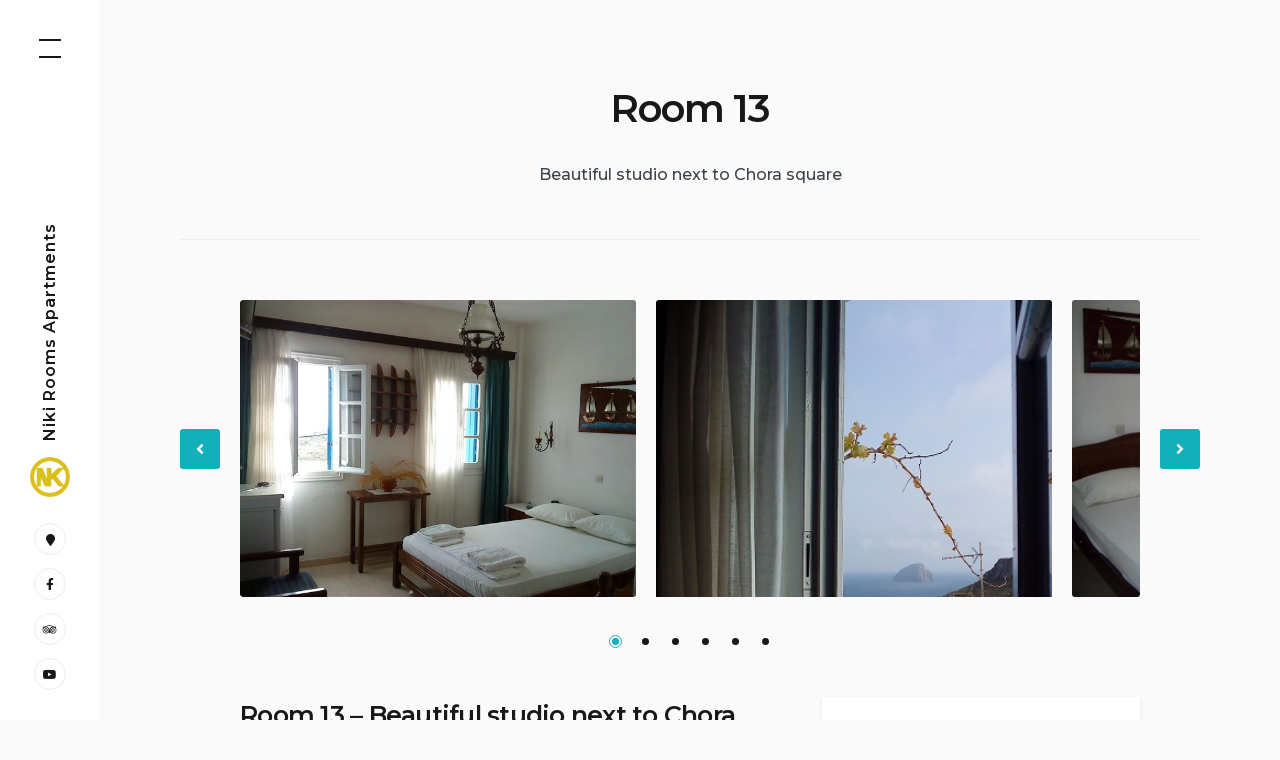

--- FILE ---
content_type: text/html; charset=UTF-8
request_url: https://www.kythirarooms.com/accommodation/room-13/
body_size: 17681
content:
<!doctype html>
<html dir="ltr" lang="en-US" prefix="og: https://ogp.me/ns#">
<head>
    <meta charset="UTF-8">
    <meta name="viewport" content="width=device-width, initial-scale=1">
    <link rel="profile" href="https://gmpg.org/xfn/11">

	<title>Room 13 - Niki Rooms Apartments</title>

		<!-- All in One SEO 4.5.4 - aioseo.com -->
		<meta name="description" content="Beautiful studio next to Chora square" />
		<meta name="robots" content="max-image-preview:large" />
		<link rel="canonical" href="https://www.kythirarooms.com/accommodation/room-13/" />
		<meta name="generator" content="All in One SEO (AIOSEO) 4.5.4" />
		<meta property="og:locale" content="en_US" />
		<meta property="og:site_name" content="Niki Rooms Apartments - best airbnb selection in Kythira" />
		<meta property="og:type" content="article" />
		<meta property="og:title" content="Room 13 - Niki Rooms Apartments" />
		<meta property="og:description" content="Beautiful studio next to Chora square" />
		<meta property="og:url" content="https://www.kythirarooms.com/accommodation/room-13/" />
		<meta property="og:image" content="https://www.kythirarooms.com/wp-content/uploads/2024/01/cropped-NK-logo.png" />
		<meta property="og:image:secure_url" content="https://www.kythirarooms.com/wp-content/uploads/2024/01/cropped-NK-logo.png" />
		<meta property="article:published_time" content="2023-07-05T07:25:59+00:00" />
		<meta property="article:modified_time" content="2025-06-04T14:00:42+00:00" />
		<meta name="twitter:card" content="summary_large_image" />
		<meta name="twitter:title" content="Room 13 - Niki Rooms Apartments" />
		<meta name="twitter:description" content="Beautiful studio next to Chora square" />
		<meta name="twitter:image" content="https://www.kythirarooms.com/wp-content/uploads/2024/01/cropped-NK-logo.png" />
		<script type="application/ld+json" class="aioseo-schema">
			{"@context":"https:\/\/schema.org","@graph":[{"@type":"BreadcrumbList","@id":"https:\/\/www.kythirarooms.com\/accommodation\/room-13\/#breadcrumblist","itemListElement":[{"@type":"ListItem","@id":"https:\/\/www.kythirarooms.com\/#listItem","position":1,"name":"Home","item":"https:\/\/www.kythirarooms.com\/","nextItem":"https:\/\/www.kythirarooms.com\/accommodation\/room-13\/#listItem"},{"@type":"ListItem","@id":"https:\/\/www.kythirarooms.com\/accommodation\/room-13\/#listItem","position":2,"name":"Room 13","previousItem":"https:\/\/www.kythirarooms.com\/#listItem"}]},{"@type":"Organization","@id":"https:\/\/www.kythirarooms.com\/#organization","name":"Just another WordPress site","url":"https:\/\/www.kythirarooms.com\/","logo":{"@type":"ImageObject","url":"https:\/\/www.kythirarooms.com\/wp-content\/uploads\/2024\/01\/cropped-NK-logo.png","@id":"https:\/\/www.kythirarooms.com\/accommodation\/room-13\/#organizationLogo","width":958,"height":956},"image":{"@id":"https:\/\/www.kythirarooms.com\/#organizationLogo"}},{"@type":"WebPage","@id":"https:\/\/www.kythirarooms.com\/accommodation\/room-13\/#webpage","url":"https:\/\/www.kythirarooms.com\/accommodation\/room-13\/","name":"Room 13 - Niki Rooms Apartments","description":"Beautiful studio next to Chora square","inLanguage":"en-US","isPartOf":{"@id":"https:\/\/www.kythirarooms.com\/#website"},"breadcrumb":{"@id":"https:\/\/www.kythirarooms.com\/accommodation\/room-13\/#breadcrumblist"},"image":{"@type":"ImageObject","url":"https:\/\/www.kythirarooms.com\/wp-content\/uploads\/2023\/07\/chora25-1.jpg","@id":"https:\/\/www.kythirarooms.com\/accommodation\/room-13\/#mainImage","width":640,"height":480},"primaryImageOfPage":{"@id":"https:\/\/www.kythirarooms.com\/accommodation\/room-13\/#mainImage"},"datePublished":"2023-07-05T07:25:59+00:00","dateModified":"2025-06-04T14:00:42+00:00"},{"@type":"WebSite","@id":"https:\/\/www.kythirarooms.com\/#website","url":"https:\/\/www.kythirarooms.com\/","name":"Just another WordPress site","description":"best airbnb selection in Kythira","inLanguage":"en-US","publisher":{"@id":"https:\/\/www.kythirarooms.com\/#organization"}}]}
		</script>
		<!-- All in One SEO -->

<link rel='dns-prefetch' href='//fonts.googleapis.com' />
<link rel="alternate" type="application/rss+xml" title="Niki Rooms Apartments &raquo; Feed" href="https://www.kythirarooms.com/feed/" />
<link rel="alternate" type="application/rss+xml" title="Niki Rooms Apartments &raquo; Comments Feed" href="https://www.kythirarooms.com/comments/feed/" />
<link rel="alternate" title="oEmbed (JSON)" type="application/json+oembed" href="https://www.kythirarooms.com/wp-json/oembed/1.0/embed?url=https%3A%2F%2Fwww.kythirarooms.com%2Faccommodation%2Froom-13%2F" />
<link rel="alternate" title="oEmbed (XML)" type="text/xml+oembed" href="https://www.kythirarooms.com/wp-json/oembed/1.0/embed?url=https%3A%2F%2Fwww.kythirarooms.com%2Faccommodation%2Froom-13%2F&#038;format=xml" />
<style id='wp-img-auto-sizes-contain-inline-css' type='text/css'>
img:is([sizes=auto i],[sizes^="auto," i]){contain-intrinsic-size:3000px 1500px}
/*# sourceURL=wp-img-auto-sizes-contain-inline-css */
</style>
<style id='wp-emoji-styles-inline-css' type='text/css'>

	img.wp-smiley, img.emoji {
		display: inline !important;
		border: none !important;
		box-shadow: none !important;
		height: 1em !important;
		width: 1em !important;
		margin: 0 0.07em !important;
		vertical-align: -0.1em !important;
		background: none !important;
		padding: 0 !important;
	}
/*# sourceURL=wp-emoji-styles-inline-css */
</style>
<style id='wp-block-library-inline-css' type='text/css'>
:root{--wp-block-synced-color:#7a00df;--wp-block-synced-color--rgb:122,0,223;--wp-bound-block-color:var(--wp-block-synced-color);--wp-editor-canvas-background:#ddd;--wp-admin-theme-color:#007cba;--wp-admin-theme-color--rgb:0,124,186;--wp-admin-theme-color-darker-10:#006ba1;--wp-admin-theme-color-darker-10--rgb:0,107,160.5;--wp-admin-theme-color-darker-20:#005a87;--wp-admin-theme-color-darker-20--rgb:0,90,135;--wp-admin-border-width-focus:2px}@media (min-resolution:192dpi){:root{--wp-admin-border-width-focus:1.5px}}.wp-element-button{cursor:pointer}:root .has-very-light-gray-background-color{background-color:#eee}:root .has-very-dark-gray-background-color{background-color:#313131}:root .has-very-light-gray-color{color:#eee}:root .has-very-dark-gray-color{color:#313131}:root .has-vivid-green-cyan-to-vivid-cyan-blue-gradient-background{background:linear-gradient(135deg,#00d084,#0693e3)}:root .has-purple-crush-gradient-background{background:linear-gradient(135deg,#34e2e4,#4721fb 50%,#ab1dfe)}:root .has-hazy-dawn-gradient-background{background:linear-gradient(135deg,#faaca8,#dad0ec)}:root .has-subdued-olive-gradient-background{background:linear-gradient(135deg,#fafae1,#67a671)}:root .has-atomic-cream-gradient-background{background:linear-gradient(135deg,#fdd79a,#004a59)}:root .has-nightshade-gradient-background{background:linear-gradient(135deg,#330968,#31cdcf)}:root .has-midnight-gradient-background{background:linear-gradient(135deg,#020381,#2874fc)}:root{--wp--preset--font-size--normal:16px;--wp--preset--font-size--huge:42px}.has-regular-font-size{font-size:1em}.has-larger-font-size{font-size:2.625em}.has-normal-font-size{font-size:var(--wp--preset--font-size--normal)}.has-huge-font-size{font-size:var(--wp--preset--font-size--huge)}.has-text-align-center{text-align:center}.has-text-align-left{text-align:left}.has-text-align-right{text-align:right}.has-fit-text{white-space:nowrap!important}#end-resizable-editor-section{display:none}.aligncenter{clear:both}.items-justified-left{justify-content:flex-start}.items-justified-center{justify-content:center}.items-justified-right{justify-content:flex-end}.items-justified-space-between{justify-content:space-between}.screen-reader-text{border:0;clip-path:inset(50%);height:1px;margin:-1px;overflow:hidden;padding:0;position:absolute;width:1px;word-wrap:normal!important}.screen-reader-text:focus{background-color:#ddd;clip-path:none;color:#444;display:block;font-size:1em;height:auto;left:5px;line-height:normal;padding:15px 23px 14px;text-decoration:none;top:5px;width:auto;z-index:100000}html :where(.has-border-color){border-style:solid}html :where([style*=border-top-color]){border-top-style:solid}html :where([style*=border-right-color]){border-right-style:solid}html :where([style*=border-bottom-color]){border-bottom-style:solid}html :where([style*=border-left-color]){border-left-style:solid}html :where([style*=border-width]){border-style:solid}html :where([style*=border-top-width]){border-top-style:solid}html :where([style*=border-right-width]){border-right-style:solid}html :where([style*=border-bottom-width]){border-bottom-style:solid}html :where([style*=border-left-width]){border-left-style:solid}html :where(img[class*=wp-image-]){height:auto;max-width:100%}:where(figure){margin:0 0 1em}html :where(.is-position-sticky){--wp-admin--admin-bar--position-offset:var(--wp-admin--admin-bar--height,0px)}@media screen and (max-width:600px){html :where(.is-position-sticky){--wp-admin--admin-bar--position-offset:0px}}

/*# sourceURL=wp-block-library-inline-css */
</style><style id='global-styles-inline-css' type='text/css'>
:root{--wp--preset--aspect-ratio--square: 1;--wp--preset--aspect-ratio--4-3: 4/3;--wp--preset--aspect-ratio--3-4: 3/4;--wp--preset--aspect-ratio--3-2: 3/2;--wp--preset--aspect-ratio--2-3: 2/3;--wp--preset--aspect-ratio--16-9: 16/9;--wp--preset--aspect-ratio--9-16: 9/16;--wp--preset--color--black: #000000;--wp--preset--color--cyan-bluish-gray: #abb8c3;--wp--preset--color--white: #ffffff;--wp--preset--color--pale-pink: #f78da7;--wp--preset--color--vivid-red: #cf2e2e;--wp--preset--color--luminous-vivid-orange: #ff6900;--wp--preset--color--luminous-vivid-amber: #fcb900;--wp--preset--color--light-green-cyan: #7bdcb5;--wp--preset--color--vivid-green-cyan: #00d084;--wp--preset--color--pale-cyan-blue: #8ed1fc;--wp--preset--color--vivid-cyan-blue: #0693e3;--wp--preset--color--vivid-purple: #9b51e0;--wp--preset--color--light-sea-green: #13b0bb;--wp--preset--color--tangerine-yellow: #ffce00;--wp--preset--color--white-smoke: #ededed;--wp--preset--color--white-lilac: #ebebec;--wp--preset--color--storm-grey: #767b80;--wp--preset--color--arsenic: #3b4249;--wp--preset--gradient--vivid-cyan-blue-to-vivid-purple: linear-gradient(135deg,rgb(6,147,227) 0%,rgb(155,81,224) 100%);--wp--preset--gradient--light-green-cyan-to-vivid-green-cyan: linear-gradient(135deg,rgb(122,220,180) 0%,rgb(0,208,130) 100%);--wp--preset--gradient--luminous-vivid-amber-to-luminous-vivid-orange: linear-gradient(135deg,rgb(252,185,0) 0%,rgb(255,105,0) 100%);--wp--preset--gradient--luminous-vivid-orange-to-vivid-red: linear-gradient(135deg,rgb(255,105,0) 0%,rgb(207,46,46) 100%);--wp--preset--gradient--very-light-gray-to-cyan-bluish-gray: linear-gradient(135deg,rgb(238,238,238) 0%,rgb(169,184,195) 100%);--wp--preset--gradient--cool-to-warm-spectrum: linear-gradient(135deg,rgb(74,234,220) 0%,rgb(151,120,209) 20%,rgb(207,42,186) 40%,rgb(238,44,130) 60%,rgb(251,105,98) 80%,rgb(254,248,76) 100%);--wp--preset--gradient--blush-light-purple: linear-gradient(135deg,rgb(255,206,236) 0%,rgb(152,150,240) 100%);--wp--preset--gradient--blush-bordeaux: linear-gradient(135deg,rgb(254,205,165) 0%,rgb(254,45,45) 50%,rgb(107,0,62) 100%);--wp--preset--gradient--luminous-dusk: linear-gradient(135deg,rgb(255,203,112) 0%,rgb(199,81,192) 50%,rgb(65,88,208) 100%);--wp--preset--gradient--pale-ocean: linear-gradient(135deg,rgb(255,245,203) 0%,rgb(182,227,212) 50%,rgb(51,167,181) 100%);--wp--preset--gradient--electric-grass: linear-gradient(135deg,rgb(202,248,128) 0%,rgb(113,206,126) 100%);--wp--preset--gradient--midnight: linear-gradient(135deg,rgb(2,3,129) 0%,rgb(40,116,252) 100%);--wp--preset--font-size--small: 14px;--wp--preset--font-size--medium: 20px;--wp--preset--font-size--large: 36px;--wp--preset--font-size--x-large: 42px;--wp--preset--font-size--normal: 16px;--wp--preset--font-size--huge: 50px;--wp--preset--spacing--20: 0.44rem;--wp--preset--spacing--30: 0.67rem;--wp--preset--spacing--40: 1rem;--wp--preset--spacing--50: 1.5rem;--wp--preset--spacing--60: 2.25rem;--wp--preset--spacing--70: 3.38rem;--wp--preset--spacing--80: 5.06rem;--wp--preset--shadow--natural: 6px 6px 9px rgba(0, 0, 0, 0.2);--wp--preset--shadow--deep: 12px 12px 50px rgba(0, 0, 0, 0.4);--wp--preset--shadow--sharp: 6px 6px 0px rgba(0, 0, 0, 0.2);--wp--preset--shadow--outlined: 6px 6px 0px -3px rgb(255, 255, 255), 6px 6px rgb(0, 0, 0);--wp--preset--shadow--crisp: 6px 6px 0px rgb(0, 0, 0);}:where(.is-layout-flex){gap: 0.5em;}:where(.is-layout-grid){gap: 0.5em;}body .is-layout-flex{display: flex;}.is-layout-flex{flex-wrap: wrap;align-items: center;}.is-layout-flex > :is(*, div){margin: 0;}body .is-layout-grid{display: grid;}.is-layout-grid > :is(*, div){margin: 0;}:where(.wp-block-columns.is-layout-flex){gap: 2em;}:where(.wp-block-columns.is-layout-grid){gap: 2em;}:where(.wp-block-post-template.is-layout-flex){gap: 1.25em;}:where(.wp-block-post-template.is-layout-grid){gap: 1.25em;}.has-black-color{color: var(--wp--preset--color--black) !important;}.has-cyan-bluish-gray-color{color: var(--wp--preset--color--cyan-bluish-gray) !important;}.has-white-color{color: var(--wp--preset--color--white) !important;}.has-pale-pink-color{color: var(--wp--preset--color--pale-pink) !important;}.has-vivid-red-color{color: var(--wp--preset--color--vivid-red) !important;}.has-luminous-vivid-orange-color{color: var(--wp--preset--color--luminous-vivid-orange) !important;}.has-luminous-vivid-amber-color{color: var(--wp--preset--color--luminous-vivid-amber) !important;}.has-light-green-cyan-color{color: var(--wp--preset--color--light-green-cyan) !important;}.has-vivid-green-cyan-color{color: var(--wp--preset--color--vivid-green-cyan) !important;}.has-pale-cyan-blue-color{color: var(--wp--preset--color--pale-cyan-blue) !important;}.has-vivid-cyan-blue-color{color: var(--wp--preset--color--vivid-cyan-blue) !important;}.has-vivid-purple-color{color: var(--wp--preset--color--vivid-purple) !important;}.has-black-background-color{background-color: var(--wp--preset--color--black) !important;}.has-cyan-bluish-gray-background-color{background-color: var(--wp--preset--color--cyan-bluish-gray) !important;}.has-white-background-color{background-color: var(--wp--preset--color--white) !important;}.has-pale-pink-background-color{background-color: var(--wp--preset--color--pale-pink) !important;}.has-vivid-red-background-color{background-color: var(--wp--preset--color--vivid-red) !important;}.has-luminous-vivid-orange-background-color{background-color: var(--wp--preset--color--luminous-vivid-orange) !important;}.has-luminous-vivid-amber-background-color{background-color: var(--wp--preset--color--luminous-vivid-amber) !important;}.has-light-green-cyan-background-color{background-color: var(--wp--preset--color--light-green-cyan) !important;}.has-vivid-green-cyan-background-color{background-color: var(--wp--preset--color--vivid-green-cyan) !important;}.has-pale-cyan-blue-background-color{background-color: var(--wp--preset--color--pale-cyan-blue) !important;}.has-vivid-cyan-blue-background-color{background-color: var(--wp--preset--color--vivid-cyan-blue) !important;}.has-vivid-purple-background-color{background-color: var(--wp--preset--color--vivid-purple) !important;}.has-black-border-color{border-color: var(--wp--preset--color--black) !important;}.has-cyan-bluish-gray-border-color{border-color: var(--wp--preset--color--cyan-bluish-gray) !important;}.has-white-border-color{border-color: var(--wp--preset--color--white) !important;}.has-pale-pink-border-color{border-color: var(--wp--preset--color--pale-pink) !important;}.has-vivid-red-border-color{border-color: var(--wp--preset--color--vivid-red) !important;}.has-luminous-vivid-orange-border-color{border-color: var(--wp--preset--color--luminous-vivid-orange) !important;}.has-luminous-vivid-amber-border-color{border-color: var(--wp--preset--color--luminous-vivid-amber) !important;}.has-light-green-cyan-border-color{border-color: var(--wp--preset--color--light-green-cyan) !important;}.has-vivid-green-cyan-border-color{border-color: var(--wp--preset--color--vivid-green-cyan) !important;}.has-pale-cyan-blue-border-color{border-color: var(--wp--preset--color--pale-cyan-blue) !important;}.has-vivid-cyan-blue-border-color{border-color: var(--wp--preset--color--vivid-cyan-blue) !important;}.has-vivid-purple-border-color{border-color: var(--wp--preset--color--vivid-purple) !important;}.has-vivid-cyan-blue-to-vivid-purple-gradient-background{background: var(--wp--preset--gradient--vivid-cyan-blue-to-vivid-purple) !important;}.has-light-green-cyan-to-vivid-green-cyan-gradient-background{background: var(--wp--preset--gradient--light-green-cyan-to-vivid-green-cyan) !important;}.has-luminous-vivid-amber-to-luminous-vivid-orange-gradient-background{background: var(--wp--preset--gradient--luminous-vivid-amber-to-luminous-vivid-orange) !important;}.has-luminous-vivid-orange-to-vivid-red-gradient-background{background: var(--wp--preset--gradient--luminous-vivid-orange-to-vivid-red) !important;}.has-very-light-gray-to-cyan-bluish-gray-gradient-background{background: var(--wp--preset--gradient--very-light-gray-to-cyan-bluish-gray) !important;}.has-cool-to-warm-spectrum-gradient-background{background: var(--wp--preset--gradient--cool-to-warm-spectrum) !important;}.has-blush-light-purple-gradient-background{background: var(--wp--preset--gradient--blush-light-purple) !important;}.has-blush-bordeaux-gradient-background{background: var(--wp--preset--gradient--blush-bordeaux) !important;}.has-luminous-dusk-gradient-background{background: var(--wp--preset--gradient--luminous-dusk) !important;}.has-pale-ocean-gradient-background{background: var(--wp--preset--gradient--pale-ocean) !important;}.has-electric-grass-gradient-background{background: var(--wp--preset--gradient--electric-grass) !important;}.has-midnight-gradient-background{background: var(--wp--preset--gradient--midnight) !important;}.has-small-font-size{font-size: var(--wp--preset--font-size--small) !important;}.has-medium-font-size{font-size: var(--wp--preset--font-size--medium) !important;}.has-large-font-size{font-size: var(--wp--preset--font-size--large) !important;}.has-x-large-font-size{font-size: var(--wp--preset--font-size--x-large) !important;}
/*# sourceURL=global-styles-inline-css */
</style>

<style id='classic-theme-styles-inline-css' type='text/css'>
/*! This file is auto-generated */
.wp-block-button__link{color:#fff;background-color:#32373c;border-radius:9999px;box-shadow:none;text-decoration:none;padding:calc(.667em + 2px) calc(1.333em + 2px);font-size:1.125em}.wp-block-file__button{background:#32373c;color:#fff;text-decoration:none}
/*# sourceURL=/wp-includes/css/classic-themes.min.css */
</style>
<link rel='stylesheet' id='fontawesome-free-css' href='https://www.kythirarooms.com/wp-content/plugins/getwid/vendors/fontawesome-free/css/all.min.css?ver=5.5.0' type='text/css' media='all' />
<link rel='stylesheet' id='slick-css' href='https://www.kythirarooms.com/wp-content/plugins/getwid/vendors/slick/slick/slick.min.css?ver=1.9.0' type='text/css' media='all' />
<link rel='stylesheet' id='slick-theme-css' href='https://www.kythirarooms.com/wp-content/plugins/getwid/vendors/slick/slick/slick-theme.min.css?ver=1.9.0' type='text/css' media='all' />
<link rel='stylesheet' id='fancybox-css' href='https://www.kythirarooms.com/wp-content/plugins/getwid/vendors/fancybox/jquery.fancybox.min.css?ver=3.5.7' type='text/css' media='all' />
<link rel='stylesheet' id='getwid-blocks-css' href='https://www.kythirarooms.com/wp-content/plugins/getwid/assets/css/blocks.style.css?ver=2.0.4' type='text/css' media='all' />
<style id='getwid-blocks-inline-css' type='text/css'>
.wp-block-getwid-section .wp-block-getwid-section__wrapper .wp-block-getwid-section__inner-wrapper{max-width: 1350px;}
/*# sourceURL=getwid-blocks-inline-css */
</style>
<link rel='stylesheet' id='linearicons-free-css' href='https://www.kythirarooms.com/wp-content/themes/booklium/assets/linearicons-free/style.css?ver=6.9' type='text/css' media='all' />
<link rel='stylesheet' id='mphb-kbwood-datepick-css-css' href='https://www.kythirarooms.com/wp-content/plugins/motopress-hotel-booking/vendors/kbwood/datepick/jquery.datepick.css?ver=4.8.8' type='text/css' media='all' />
<link rel='stylesheet' id='mphb-css' href='https://www.kythirarooms.com/wp-content/plugins/motopress-hotel-booking/assets/css/mphb.min.css?ver=4.8.8' type='text/css' media='all' />
<link rel='stylesheet' id='wphb-extra-css-css' href='https://www.kythirarooms.com/wp-content/plugins/wp-hotel-booking/includes/plugins/wp-hotel-booking-extra/assets/css/site.css?ver=2.0.9.1' type='text/css' media='all' />
<link rel='stylesheet' id='wp-hotel-booking-magnific-popup-css-css' href='https://www.kythirarooms.com/wp-content/plugins/wp-hotel-booking/includes/libraries/magnific-popup/css/magnific-popup.css?ver=2.0.9.1' type='text/css' media='all' />
<link rel='stylesheet' id='wp-hotel-booking-single-room-css-css' href='https://www.kythirarooms.com/wp-content/plugins/wp-hotel-booking/assets/css/booking-single-room.css?ver=2.0.9.1' type='text/css' media='all' />
<link rel='stylesheet' id='wphb-ui-slider-css' href='https://www.kythirarooms.com/wp-content/plugins/wp-hotel-booking/assets/lib/slider/nouislider.min.css?ver=6.9' type='text/css' media='all' />
<link rel='stylesheet' id='wp-hotel-booking-css' href='https://www.kythirarooms.com/wp-content/plugins/wp-hotel-booking/assets/css/hotel-booking.css?ver=2.0.9.1' type='text/css' media='all' />
<link rel='stylesheet' id='wp-hotel-booking-libaries-style-css' href='https://www.kythirarooms.com/wp-content/plugins/wp-hotel-booking/assets/css/libraries.css?ver=6.9' type='text/css' media='all' />
<link rel='stylesheet' id='wp-admin-hotel-booking-calendar-v2-css' href='https://www.kythirarooms.com/wp-content/plugins/wp-hotel-booking/assets/css/admin/main.min.css?ver=6.9' type='text/css' media='all' />
<link rel='stylesheet' id='font-awesome-free-css' href='https://www.kythirarooms.com/wp-content/themes/booklium/assets/fontawesome-free/css/all.min.css?ver=5.9.0' type='text/css' media='all' />
<link rel='stylesheet' id='booklium-fonts-css' href='//fonts.googleapis.com/css?family=Montserrat%3A400%2C400i%2C500%2C500i%2C600%2C600i%2C700%2C700i&#038;subset=latin%2Clatin-ext%2Ccyrillic&#038;ver=6.9' type='text/css' media='all' />
<link rel='stylesheet' id='booklium-style-css' href='https://www.kythirarooms.com/wp-content/themes/booklium/style.css?ver=1.4.4' type='text/css' media='all' />
<link rel='stylesheet' id='booklium-mphb-css' href='https://www.kythirarooms.com/wp-content/themes/booklium/css/hotel-booking.css?ver=1.4.4' type='text/css' media='all' />
		<script type="text/javascript">
			var hotel_settings = {
				cart_page_url: 'https://www.kythirarooms.com/hotel-cart/',
				checkout_page_url: 'https://www.kythirarooms.com/hotel-checkout/',
				site_url: 'https://www.kythirarooms.com',
				ajax: 'https://www.kythirarooms.com/wp-admin/admin-ajax.php',
				settings: {"review_rating_required":false},
				upload_base_url: 'https://www.kythirarooms.com/wp-content/uploads',
				meta_key: {
					prefix: '_hb_'
				},
				date_format: 'F j, Y',
				nonce: 'dbee101f33',
				timezone: '1769101088',
				min_booking_date: 1,
				wphb_rest_url: 'https://www.kythirarooms.com/wp-json/',
				is_page_search: 0,
				url_page_search: 'https://www.kythirarooms.com/hotel-search/',
				room_id: 0,
				block_dates:
				[]				,
				currency: 'EUR',
				currency_symbol: '&euro;',
				currency_position: 'left',
				thousands_separator: ',',
				decimals_separator: '.',
				number_decimal: '2',
			}
		</script>
				<script type="text/javascript">
			var hotel_settings = {
				cart_page_url: 'https://www.kythirarooms.com/hotel-cart/',
				checkout_page_url: 'https://www.kythirarooms.com/hotel-checkout/',
				site_url: 'https://www.kythirarooms.com',
				ajax: 'https://www.kythirarooms.com/wp-admin/admin-ajax.php',
				settings: {"review_rating_required":false},
				upload_base_url: 'https://www.kythirarooms.com/wp-content/uploads',
				meta_key: {
					prefix: '_hb_'
				},
				date_format: 'F j, Y',
				nonce: 'dbee101f33',
				timezone: '1769101088',
				min_booking_date: 1,
				wphb_rest_url: 'https://www.kythirarooms.com/wp-json/',
				is_page_search: 0,
				url_page_search: 'https://www.kythirarooms.com/hotel-search/',
				room_id: 0,
				block_dates:
				[]				,
				currency: 'EUR',
				currency_symbol: '&euro;',
				currency_position: 'left',
				thousands_separator: ',',
				decimals_separator: '.',
				number_decimal: '2',
			}
		</script>
		<script type="text/javascript" src="https://www.kythirarooms.com/wp-includes/js/jquery/jquery.min.js?ver=3.7.1" id="jquery-core-js"></script>
<script type="text/javascript" src="https://www.kythirarooms.com/wp-includes/js/jquery/jquery-migrate.min.js?ver=3.4.1" id="jquery-migrate-js"></script>
<script type="text/javascript" src="https://www.kythirarooms.com/wp-includes/js/jquery/ui/core.min.js?ver=1.13.3" id="jquery-ui-core-js"></script>
<script type="text/javascript" src="https://www.kythirarooms.com/wp-includes/js/jquery/ui/datepicker.min.js?ver=1.13.3" id="jquery-ui-datepicker-js"></script>
<script type="text/javascript" id="jquery-ui-datepicker-js-after">
/* <![CDATA[ */
jQuery(function(jQuery){jQuery.datepicker.setDefaults({"closeText":"Close","currentText":"Today","monthNames":["January","February","March","April","May","June","July","August","September","October","November","December"],"monthNamesShort":["Jan","Feb","Mar","Apr","May","Jun","Jul","Aug","Sep","Oct","Nov","Dec"],"nextText":"Next","prevText":"Previous","dayNames":["Sunday","Monday","Tuesday","Wednesday","Thursday","Friday","Saturday"],"dayNamesShort":["Sun","Mon","Tue","Wed","Thu","Fri","Sat"],"dayNamesMin":["S","M","T","W","T","F","S"],"dateFormat":"MM d, yy","firstDay":1,"isRTL":false});});
//# sourceURL=jquery-ui-datepicker-js-after
/* ]]> */
</script>
<script type="text/javascript" src="https://www.kythirarooms.com/wp-includes/js/jquery/ui/mouse.min.js?ver=1.13.3" id="jquery-ui-mouse-js"></script>
<script type="text/javascript" src="https://www.kythirarooms.com/wp-includes/js/jquery/ui/sortable.min.js?ver=1.13.3" id="jquery-ui-sortable-js"></script>
<script type="text/javascript" src="https://www.kythirarooms.com/wp-includes/js/underscore.min.js?ver=1.13.7" id="underscore-js"></script>
<script type="text/javascript" id="wp-util-js-extra">
/* <![CDATA[ */
var _wpUtilSettings = {"ajax":{"url":"/wp-admin/admin-ajax.php"}};
//# sourceURL=wp-util-js-extra
/* ]]> */
</script>
<script type="text/javascript" src="https://www.kythirarooms.com/wp-includes/js/wp-util.min.js?ver=6.9" id="wp-util-js"></script>
<script type="text/javascript" src="https://www.kythirarooms.com/wp-includes/js/dist/hooks.min.js?ver=dd5603f07f9220ed27f1" id="wp-hooks-js"></script>
<script type="text/javascript" src="https://www.kythirarooms.com/wp-includes/js/dist/i18n.min.js?ver=c26c3dc7bed366793375" id="wp-i18n-js"></script>
<script type="text/javascript" id="wp-i18n-js-after">
/* <![CDATA[ */
wp.i18n.setLocaleData( { 'text direction\u0004ltr': [ 'ltr' ] } );
//# sourceURL=wp-i18n-js-after
/* ]]> */
</script>
<script type="text/javascript" src="https://www.kythirarooms.com/wp-includes/js/dist/url.min.js?ver=9e178c9516d1222dc834" id="wp-url-js"></script>
<script type="text/javascript" src="https://www.kythirarooms.com/wp-includes/js/dist/api-fetch.min.js?ver=3a4d9af2b423048b0dee" id="wp-api-fetch-js"></script>
<script type="text/javascript" id="wp-api-fetch-js-after">
/* <![CDATA[ */
wp.apiFetch.use( wp.apiFetch.createRootURLMiddleware( "https://www.kythirarooms.com/wp-json/" ) );
wp.apiFetch.nonceMiddleware = wp.apiFetch.createNonceMiddleware( "9800046cfa" );
wp.apiFetch.use( wp.apiFetch.nonceMiddleware );
wp.apiFetch.use( wp.apiFetch.mediaUploadMiddleware );
wp.apiFetch.nonceEndpoint = "https://www.kythirarooms.com/wp-admin/admin-ajax.php?action=rest-nonce";
//# sourceURL=wp-api-fetch-js-after
/* ]]> */
</script>
<script type="text/javascript" src="https://www.kythirarooms.com/wp-content/plugins/wp-hotel-booking/includes/libraries/magnific-popup/js/jquery.magnific-popup.min.js?ver=6.9" id="wp-hotel-booking-magnific-popup-js-js"></script>
<script type="text/javascript" src="https://www.kythirarooms.com/wp-content/plugins/wp-hotel-booking/includes/libraries/owl-carousel/owl.carousel.min.js?ver=6.9" id="wp-hotel-booking-owl-carousel-js"></script>
<script type="text/javascript" src="https://www.kythirarooms.com/wp-content/plugins/wp-hotel-booking/assets/lib/slider/nouislider.min.js?ver=6.9" id="wphb-ui-slider-js"></script>
<script type="text/javascript" id="wp-hotel-booking-single-room-js-js-extra">
/* <![CDATA[ */
var Hotel_Booking_Blocked_Days = {"blocked_days":[],"external_link":""};
//# sourceURL=wp-hotel-booking-single-room-js-js-extra
/* ]]> */
</script>
<script type="text/javascript" src="https://www.kythirarooms.com/wp-content/plugins/wp-hotel-booking/assets/js/booking-single-room.js?ver=6.9" id="wp-hotel-booking-single-room-js-js"></script>
<script type="text/javascript" src="https://www.kythirarooms.com/wp-content/plugins/wp-hotel-booking/assets/js/select2.min.js?ver=6.9" id="wp-admin-hotel-booking-select2-js"></script>
<script type="text/javascript" src="https://www.kythirarooms.com/wp-content/plugins/wp-hotel-booking/assets/js/admin/main.min.js?ver=6.9" id="wp-admin-hotel-booking-calendar-v2-js"></script>
<script type="text/javascript" src="https://www.kythirarooms.com/wp-content/plugins/wp-hotel-booking/assets/js/admin/admin.hotel-booking-v2.js?ver=2.0.9.1" id="wp-admin-hotel-booking-v2-js"></script>
<link rel="https://api.w.org/" href="https://www.kythirarooms.com/wp-json/" /><link rel="alternate" title="JSON" type="application/json" href="https://www.kythirarooms.com/wp-json/wp/v2/mphb_room_type/1440" /><link rel="EditURI" type="application/rsd+xml" title="RSD" href="https://www.kythirarooms.com/xmlrpc.php?rsd" />
<meta name="generator" content="WordPress 6.9" />
<link rel='shortlink' href='https://www.kythirarooms.com/?p=1440' />
<link rel="icon" href="https://www.kythirarooms.com/wp-content/uploads/2024/01/cropped-cropped-NK-logo-32x32.png" sizes="32x32" />
<link rel="icon" href="https://www.kythirarooms.com/wp-content/uploads/2024/01/cropped-cropped-NK-logo-192x192.png" sizes="192x192" />
<link rel="apple-touch-icon" href="https://www.kythirarooms.com/wp-content/uploads/2024/01/cropped-cropped-NK-logo-180x180.png" />
<meta name="msapplication-TileImage" content="https://www.kythirarooms.com/wp-content/uploads/2024/01/cropped-cropped-NK-logo-270x270.png" />
<style id="wpforms-css-vars-root">
				:root {
					--wpforms-field-border-radius: 3px;
--wpforms-field-background-color: #ffffff;
--wpforms-field-border-color: rgba( 0, 0, 0, 0.25 );
--wpforms-field-text-color: rgba( 0, 0, 0, 0.7 );
--wpforms-label-color: rgba( 0, 0, 0, 0.85 );
--wpforms-label-sublabel-color: rgba( 0, 0, 0, 0.55 );
--wpforms-label-error-color: #d63637;
--wpforms-button-border-radius: 3px;
--wpforms-button-background-color: #066aab;
--wpforms-button-text-color: #ffffff;
--wpforms-field-size-input-height: 43px;
--wpforms-field-size-input-spacing: 15px;
--wpforms-field-size-font-size: 16px;
--wpforms-field-size-line-height: 19px;
--wpforms-field-size-padding-h: 14px;
--wpforms-field-size-checkbox-size: 16px;
--wpforms-field-size-sublabel-spacing: 5px;
--wpforms-field-size-icon-size: 1;
--wpforms-label-size-font-size: 16px;
--wpforms-label-size-line-height: 19px;
--wpforms-label-size-sublabel-font-size: 14px;
--wpforms-label-size-sublabel-line-height: 17px;
--wpforms-button-size-font-size: 17px;
--wpforms-button-size-height: 41px;
--wpforms-button-size-padding-h: 15px;
--wpforms-button-size-margin-top: 10px;

				}
			</style><link rel='stylesheet' id='mphb-flexslider-css-css' href='https://www.kythirarooms.com/wp-content/plugins/motopress-hotel-booking/assets/css/flexslider-fixed.css?ver=4.8.8' type='text/css' media='all' />
<link rel='stylesheet' id='mphb-fancybox-css-css' href='https://www.kythirarooms.com/wp-content/plugins/motopress-hotel-booking/vendors/fancybox/dist/jquery.fancybox.min.css?ver=3.5.7' type='text/css' media='all' />
<link rel='stylesheet' id='mp-am-widget-css' href='https://www.kythirarooms.com/wp-content/plugins/another-mailchimp-widget/assets/css/style.css?ver=2.1.0' type='text/css' media='all' />
</head>

<body class="wp-singular mphb_room_type-template-default single single-mphb_room_type postid-1440 wp-custom-logo wp-embed-responsive wp-theme-booklium site-menu-left">
<div id="page" class="site">
    <a class="skip-link screen-reader-text" href="#content">Skip to content</a>

    <header id="masthead" class="site-header">
        <div class="site-branding">
			<a href="https://www.kythirarooms.com/" class="custom-logo-link" rel="home"><img width="958" height="956" src="https://www.kythirarooms.com/wp-content/uploads/2024/01/cropped-NK-logo.png" class="custom-logo" alt="Niki Rooms Apartments" decoding="async" fetchpriority="high" srcset="https://www.kythirarooms.com/wp-content/uploads/2024/01/cropped-NK-logo.png 958w, https://www.kythirarooms.com/wp-content/uploads/2024/01/cropped-NK-logo-300x300.png 300w, https://www.kythirarooms.com/wp-content/uploads/2024/01/cropped-NK-logo-150x150.png 150w, https://www.kythirarooms.com/wp-content/uploads/2024/01/cropped-NK-logo-768x766.png 768w, https://www.kythirarooms.com/wp-content/uploads/2024/01/cropped-NK-logo-892x890.png 892w" sizes="(max-width: 958px) 100vw, 958px" /></a>                <p class="site-title"><a href="https://www.kythirarooms.com/"
                                         rel="home">Niki Rooms Apartments</a></p>
			                <p class="site-description">best airbnb selection in Kythira</p>
			        </div><!-- .site-branding -->
		            <div id="site-navigation" class="main-navigation-wrapper">
                <button class="menu-toggle" aria-controls="primary-menu" aria-expanded="false">
                    <span class="line"></span>
                    <span class="line"></span>
                </button>
                <nav class="main-navigation">
					<div class="primary-menu-container"><ul id="primary-menu" class="menu primary-menu"><li id="menu-item-1772" class="menu-item menu-item-type-post_type menu-item-object-page menu-item-home menu-item-1772"><a href="https://www.kythirarooms.com/">Home</a></li>
<li id="menu-item-1758" class="menu-item menu-item-type-post_type menu-item-object-page current-menu-ancestor current-menu-parent current_page_parent current_page_ancestor menu-item-has-children menu-item-1758"><a href="https://www.kythirarooms.com/nikirooms/">Niki Rooms Apartments</a>
<ul class="sub-menu">
	<li id="menu-item-1780" class="menu-item menu-item-type-custom menu-item-object-custom menu-item-1780"><a href="https://www.kythirarooms.com/accommodation/room-9/">Room 9 &#8211; Chora</a></li>
	<li id="menu-item-1781" class="menu-item menu-item-type-custom menu-item-object-custom menu-item-1781"><a href="https://www.kythirarooms.com/accommodation/room-10/">Room 10 &#8211; Chora</a></li>
	<li id="menu-item-1782" class="menu-item menu-item-type-custom menu-item-object-custom menu-item-1782"><a href="https://www.kythirarooms.com/accommodation/room-11/">Room 11 &#8211; Chora</a></li>
	<li id="menu-item-1783" class="menu-item menu-item-type-custom menu-item-object-custom menu-item-1783"><a href="https://www.kythirarooms.com/accommodation/room-12/">Room 12 &#8211; Chora</a></li>
	<li id="menu-item-1784" class="menu-item menu-item-type-custom menu-item-object-custom current-menu-item menu-item-1784"><a href="https://www.kythirarooms.com/accommodation/room-13/" aria-current="page">Room 13 &#8211; Chora</a></li>
	<li id="menu-item-1785" class="menu-item menu-item-type-custom menu-item-object-custom menu-item-1785"><a href="https://www.kythirarooms.com/accommodation/room-14/">Room 14 &#8211; Chora</a></li>
	<li id="menu-item-1786" class="menu-item menu-item-type-custom menu-item-object-custom menu-item-1786"><a href="https://www.kythirarooms.com/accommodation/room-15/">Room 15 &#8211; Chora</a></li>
	<li id="menu-item-1787" class="menu-item menu-item-type-custom menu-item-object-custom menu-item-1787"><a href="https://www.kythirarooms.com/accommodation/room-20/">Room 20 &#8211; Chora</a></li>
	<li id="menu-item-1788" class="menu-item menu-item-type-custom menu-item-object-custom menu-item-1788"><a href="https://www.kythirarooms.com/accommodation/room-21/">Room 21 &#8211; Chora</a></li>
	<li id="menu-item-1789" class="menu-item menu-item-type-custom menu-item-object-custom menu-item-1789"><a href="https://www.kythirarooms.com/accommodation/room-22/">Room 22 &#8211; Chora</a></li>
	<li id="menu-item-1790" class="menu-item menu-item-type-custom menu-item-object-custom menu-item-1790"><a href="https://www.kythirarooms.com/accommodation/room-23/">Room 23 &#8211; Chora</a></li>
	<li id="menu-item-4976" class="menu-item menu-item-type-custom menu-item-object-custom menu-item-4976"><a href="https://www.kythirarooms.com/accommodation/room-1/">Room 1 &#8211; Chora</a></li>
	<li id="menu-item-1792" class="menu-item menu-item-type-custom menu-item-object-custom menu-item-1792"><a href="https://www.kythirarooms.com/accommodation/room-3/">Room 3 &#8211; Chora</a></li>
	<li id="menu-item-1793" class="menu-item menu-item-type-custom menu-item-object-custom menu-item-1793"><a href="https://www.kythirarooms.com/accommodation/room-4/">Room 4 &#8211; Chora</a></li>
	<li id="menu-item-1794" class="menu-item menu-item-type-custom menu-item-object-custom menu-item-1794"><a href="https://www.kythirarooms.com/accommodation/room-5/">Room 5 &#8211; Chora</a></li>
	<li id="menu-item-1795" class="menu-item menu-item-type-custom menu-item-object-custom menu-item-1795"><a href="https://www.kythirarooms.com/accommodation/room-6/">Room 6 &#8211; Chora</a></li>
	<li id="menu-item-1796" class="menu-item menu-item-type-custom menu-item-object-custom menu-item-1796"><a href="https://www.kythirarooms.com/accommodation/room-7/">Room 7 &#8211; Chora</a></li>
	<li id="menu-item-1791" class="menu-item menu-item-type-custom menu-item-object-custom menu-item-1791"><a href="https://www.kythirarooms.com/accommodation/room-8/">Room 8 &#8211; Chora</a></li>
	<li id="menu-item-1803" class="menu-item menu-item-type-custom menu-item-object-custom menu-item-1803"><a href="https://www.kythirarooms.com/accommodation/rose-apartment/">Rose apartment &#8211; Chora</a></li>
	<li id="menu-item-1804" class="menu-item menu-item-type-custom menu-item-object-custom menu-item-1804"><a href="https://www.kythirarooms.com/accommodation/camara-house/">Camara House &#8211; Chora</a></li>
	<li id="menu-item-1797" class="menu-item menu-item-type-custom menu-item-object-custom menu-item-1797"><a href="https://www.kythirarooms.com/accommodation/room-25/">Room 25 &#8211; Kapsali</a></li>
	<li id="menu-item-1798" class="menu-item menu-item-type-custom menu-item-object-custom menu-item-1798"><a href="https://www.kythirarooms.com/accommodation/room-26/">Room 26 &#8211; Kapsali</a></li>
	<li id="menu-item-1799" class="menu-item menu-item-type-custom menu-item-object-custom menu-item-1799"><a href="https://www.kythirarooms.com/accommodation/apartment-1/">Apartment 1 &#8211; Kapsali</a></li>
	<li id="menu-item-1800" class="menu-item menu-item-type-custom menu-item-object-custom menu-item-1800"><a href="https://www.kythirarooms.com/accommodation/apartment-2/">Apartment 2 &#8211; Kapsali</a></li>
	<li id="menu-item-1801" class="menu-item menu-item-type-custom menu-item-object-custom menu-item-1801"><a href="https://www.kythirarooms.com/accommodation/apartment-3/">Apartment 3 &#8211; Kapsali</a></li>
	<li id="menu-item-1802" class="menu-item menu-item-type-custom menu-item-object-custom menu-item-1802"><a href="https://www.kythirarooms.com/accommodation/apartment-4/">Apartment 4 &#8211; Kapsali</a></li>
</ul>
</li>
<li id="menu-item-1757" class="menu-item menu-item-type-post_type menu-item-object-page menu-item-1757"><a href="https://www.kythirarooms.com/contact/">Contact</a></li>
</ul></div>        <div class="main-navigation-image-wrapper">
            <img class="default-menu-image"
                 src="https://www.kythirarooms.com/wp-content/uploads/2023/07/kaladi_beach.jpg"
                 alt="Niki Rooms Apartments">
			                <img class="menu-image"
                     src="https://www.kythirarooms.com/wp-content/uploads/2023/07/chora25-1.jpg"
                     alt="Room 13">
			        </div>
	<div class="social-menu-wrapper mobile-social-menu"><ul id="mobile-social-menu" class="social-menu"><li id="menu-item-3853" class="menu-item menu-item-type-custom menu-item-object-custom menu-item-3853"><a href="https://maps.app.goo.gl/vqfmrsRDr177avsX8"><span class="menu-text">Google Maps</span></a></li>
<li id="menu-item-1183" class="menu-item menu-item-type-custom menu-item-object-custom menu-item-1183"><a href="https://www.facebook.com/profile.php?id=100054900184040"><span class="menu-text">Facebook</span></a></li>
<li id="menu-item-1185" class="menu-item menu-item-type-custom menu-item-object-custom menu-item-1185"><a href="http://www.tripadvisor.com//Hotel_Review-g3218373-d1540993-Reviews-Niki_Rooms_Apartments-Kapsalion_Kythira_Attica.html?m=19905"><span class="menu-text">Tripadvisor</span></a></li>
<li id="menu-item-3854" class="menu-item menu-item-type-custom menu-item-object-custom menu-item-3854"><a href="https://www.youtube.com/@kythirarooms/videos"><span class="menu-text">Youtube</span></a></li>
</ul></div>                </nav><!-- #site-navigation -->
            </div>
		            <div class="social-menu-wrapper">
                <button id="social-menu-toggle" class="social-menu-toggle">
                    <i class="fas fa-share-alt"></i>
                </button>
				<ul id="social-menu" class="social-menu"><li class="menu-item menu-item-type-custom menu-item-object-custom menu-item-3853"><a href="https://maps.app.goo.gl/vqfmrsRDr177avsX8"><span class="menu-text">Google Maps</span></a></li>
<li class="menu-item menu-item-type-custom menu-item-object-custom menu-item-1183"><a href="https://www.facebook.com/profile.php?id=100054900184040"><span class="menu-text">Facebook</span></a></li>
<li class="menu-item menu-item-type-custom menu-item-object-custom menu-item-1185"><a href="http://www.tripadvisor.com//Hotel_Review-g3218373-d1540993-Reviews-Niki_Rooms_Apartments-Kapsalion_Kythira_Attica.html?m=19905"><span class="menu-text">Tripadvisor</span></a></li>
<li class="menu-item menu-item-type-custom menu-item-object-custom menu-item-3854"><a href="https://www.youtube.com/@kythirarooms/videos"><span class="menu-text">Youtube</span></a></li>
</ul>            </div>
		    </header><!-- #masthead -->

    <div id="content" class="site-content">

	<div id="primary" class="content-area">
		<main id="main" class="site-main">

		
<article id="post-1440" class="post-1440 mphb_room_type type-mphb_room_type status-publish has-post-thumbnail hentry mphb_room_type_category-chora-rooms mphb_room_type_facility-airconditioning mphb_room_type_facility-hair-dryer mphb_room_type_facility-kitchenette mphb_room_type_facility-safebox mphb_room_type_facility-terrace mphb_room_type_facility-tv mphb_room_type_facility-wi-fi mphb_ra_locations-chora mphb-room-type-adults-2 mphb-room-type-children-0 ">
    <header class="entry-header">
		<h1 class="entry-title">Room 13</h1>            <div class="room-description">
				<p>Beautiful studio next to Chora square</p>
            </div><!-- .entry-meta -->
		    </header><!-- .entry-header -->

	    <div class="single-room-gallery">
	

	<div class="mphb-room-type-images">
	<div id='mphb-flexslider-gallery-1' class='gallery-columns-1 gallery-size-booklium-square mphb-gallery-main-slider mphb-flexslider-gallery-wrapper mphb-room-type-gallery-wrapper mphb-gallery-main-slider-69725720b146e' data-flexslider-atts='{"animation":"slide","controlNav":true,"animationLoop":true,"smoothHeight":true,"slideshow":false,"minItems":1,"maxItems":3,"itemWidth":396,"itemMargin":20}' data-group='69725720b146e'><ul class="slides"><li class='gallery-item'><span class='gallery-icon landscape'>
				<a href='https://www.kythirarooms.com/wp-content/uploads/2023/07/chora25-1.jpg'><img width="640" height="480" src="https://www.kythirarooms.com/wp-content/uploads/2023/07/chora25-1.jpg" class="attachment-booklium-square size-booklium-square" alt="" decoding="async" srcset="https://www.kythirarooms.com/wp-content/uploads/2023/07/chora25-1.jpg 640w, https://www.kythirarooms.com/wp-content/uploads/2023/07/chora25-1-300x225.jpg 300w" sizes="(max-width: 640px) 100vw, 640px" /></a>
			</span></li><li class='gallery-item'><span class='gallery-icon portrait'>
				<a href='https://www.kythirarooms.com/wp-content/uploads/2023/07/DSC00298-Αντίγραφο.jpg'><img width="360" height="480" src="https://www.kythirarooms.com/wp-content/uploads/2023/07/DSC00298-Αντίγραφο.jpg" class="attachment-booklium-square size-booklium-square" alt="" decoding="async" srcset="https://www.kythirarooms.com/wp-content/uploads/2023/07/DSC00298-Αντίγραφο.jpg 360w, https://www.kythirarooms.com/wp-content/uploads/2023/07/DSC00298-Αντίγραφο-225x300.jpg 225w" sizes="(max-width: 360px) 100vw, 360px" /></a>
			</span></li><li class='gallery-item'><span class='gallery-icon landscape'>
				<a href='https://www.kythirarooms.com/wp-content/uploads/2023/07/chora42.jpg'><img width="640" height="480" src="https://www.kythirarooms.com/wp-content/uploads/2023/07/chora42.jpg" class="attachment-booklium-square size-booklium-square" alt="" decoding="async" srcset="https://www.kythirarooms.com/wp-content/uploads/2023/07/chora42.jpg 640w, https://www.kythirarooms.com/wp-content/uploads/2023/07/chora42-300x225.jpg 300w" sizes="(max-width: 640px) 100vw, 640px" /></a>
			</span></li><li class='gallery-item'><span class='gallery-icon portrait'>
				<a href='https://www.kythirarooms.com/wp-content/uploads/2023/07/DSC00292-Αντίγραφο.jpg'><img width="360" height="480" src="https://www.kythirarooms.com/wp-content/uploads/2023/07/DSC00292-Αντίγραφο.jpg" class="attachment-booklium-square size-booklium-square" alt="" decoding="async" loading="lazy" srcset="https://www.kythirarooms.com/wp-content/uploads/2023/07/DSC00292-Αντίγραφο.jpg 360w, https://www.kythirarooms.com/wp-content/uploads/2023/07/DSC00292-Αντίγραφο-225x300.jpg 225w" sizes="auto, (max-width: 360px) 100vw, 360px" /></a>
			</span></li><li class='gallery-item'><span class='gallery-icon landscape'>
				<a href='https://www.kythirarooms.com/wp-content/uploads/2023/07/DSC00301-Αντίγραφο.jpg'><img width="640" height="480" src="https://www.kythirarooms.com/wp-content/uploads/2023/07/DSC00301-Αντίγραφο.jpg" class="attachment-booklium-square size-booklium-square" alt="" decoding="async" loading="lazy" srcset="https://www.kythirarooms.com/wp-content/uploads/2023/07/DSC00301-Αντίγραφο.jpg 640w, https://www.kythirarooms.com/wp-content/uploads/2023/07/DSC00301-Αντίγραφο-300x225.jpg 300w" sizes="auto, (max-width: 640px) 100vw, 640px" /></a>
			</span></li><li class='gallery-item'><span class='gallery-icon landscape'>
				<a href='https://www.kythirarooms.com/wp-content/uploads/2023/07/chora29.jpg'><img width="640" height="480" src="https://www.kythirarooms.com/wp-content/uploads/2023/07/chora29.jpg" class="attachment-booklium-square size-booklium-square" alt="" decoding="async" loading="lazy" srcset="https://www.kythirarooms.com/wp-content/uploads/2023/07/chora29.jpg 640w, https://www.kythirarooms.com/wp-content/uploads/2023/07/chora29-300x225.jpg 300w" sizes="auto, (max-width: 640px) 100vw, 640px" /></a>
			</span></li><li class='gallery-item'><span class='gallery-icon landscape'>
				<a href='https://www.kythirarooms.com/wp-content/uploads/2023/07/DSC00309-Αντίγραφο.jpg'><img width="640" height="480" src="https://www.kythirarooms.com/wp-content/uploads/2023/07/DSC00309-Αντίγραφο.jpg" class="attachment-booklium-square size-booklium-square" alt="" decoding="async" loading="lazy" srcset="https://www.kythirarooms.com/wp-content/uploads/2023/07/DSC00309-Αντίγραφο.jpg 640w, https://www.kythirarooms.com/wp-content/uploads/2023/07/DSC00309-Αντίγραφο-300x225.jpg 300w" sizes="auto, (max-width: 640px) 100vw, 640px" /></a>
			</span></li><li class='gallery-item'><span class='gallery-icon landscape'>
				<a href='https://www.kythirarooms.com/wp-content/uploads/2023/07/DSC00326-Αντίγραφο.jpg'><img width="640" height="480" src="https://www.kythirarooms.com/wp-content/uploads/2023/07/DSC00326-Αντίγραφο.jpg" class="attachment-booklium-square size-booklium-square" alt="" decoding="async" loading="lazy" srcset="https://www.kythirarooms.com/wp-content/uploads/2023/07/DSC00326-Αντίγραφο.jpg 640w, https://www.kythirarooms.com/wp-content/uploads/2023/07/DSC00326-Αντίγραφο-300x225.jpg 300w" sizes="auto, (max-width: 640px) 100vw, 640px" /></a>
			</span></li><li class='gallery-item'><span class='gallery-icon portrait'>
				<a href='https://www.kythirarooms.com/wp-content/uploads/2023/07/DSC00331-Αντίγραφο.jpg'><img width="360" height="480" src="https://www.kythirarooms.com/wp-content/uploads/2023/07/DSC00331-Αντίγραφο.jpg" class="attachment-booklium-square size-booklium-square" alt="" decoding="async" loading="lazy" srcset="https://www.kythirarooms.com/wp-content/uploads/2023/07/DSC00331-Αντίγραφο.jpg 360w, https://www.kythirarooms.com/wp-content/uploads/2023/07/DSC00331-Αντίγραφο-225x300.jpg 225w" sizes="auto, (max-width: 360px) 100vw, 360px" /></a>
			</span></li><li class='gallery-item'><span class='gallery-icon portrait'>
				<a href='https://www.kythirarooms.com/wp-content/uploads/2023/07/DSC00351-Αντίγραφο.jpg'><img width="360" height="480" src="https://www.kythirarooms.com/wp-content/uploads/2023/07/DSC00351-Αντίγραφο.jpg" class="attachment-booklium-square size-booklium-square" alt="" decoding="async" loading="lazy" srcset="https://www.kythirarooms.com/wp-content/uploads/2023/07/DSC00351-Αντίγραφο.jpg 360w, https://www.kythirarooms.com/wp-content/uploads/2023/07/DSC00351-Αντίγραφο-225x300.jpg 225w" sizes="auto, (max-width: 360px) 100vw, 360px" /></a>
			</span></li><li class='gallery-item'><span class='gallery-icon portrait'>
				<a href='https://www.kythirarooms.com/wp-content/uploads/2023/07/chora27.jpg'><img width="360" height="480" src="https://www.kythirarooms.com/wp-content/uploads/2023/07/chora27.jpg" class="attachment-booklium-square size-booklium-square" alt="" decoding="async" loading="lazy" srcset="https://www.kythirarooms.com/wp-content/uploads/2023/07/chora27.jpg 360w, https://www.kythirarooms.com/wp-content/uploads/2023/07/chora27-225x300.jpg 225w" sizes="auto, (max-width: 360px) 100vw, 360px" /></a>
			</span></li><li class='gallery-item'><span class='gallery-icon landscape'>
				<a href='https://www.kythirarooms.com/wp-content/uploads/2023/07/DSC00356-Αντίγραφο.jpg'><img width="640" height="480" src="https://www.kythirarooms.com/wp-content/uploads/2023/07/DSC00356-Αντίγραφο.jpg" class="attachment-booklium-square size-booklium-square" alt="" decoding="async" loading="lazy" srcset="https://www.kythirarooms.com/wp-content/uploads/2023/07/DSC00356-Αντίγραφο.jpg 640w, https://www.kythirarooms.com/wp-content/uploads/2023/07/DSC00356-Αντίγραφο-300x225.jpg 300w" sizes="auto, (max-width: 640px) 100vw, 640px" /></a>
			</span></li></ul>
		</div>

	</div>
	    </div>
	
    <div class="entry-content">
		<div class="_68a6l8">
<h2 class="hpipapi dir dir-ltr" tabindex="-1">Room 13 &#8211; Beautiful studio next to Chora square</h2>
</div>
<div class="_178zopn">
<p><span class="ll4r2nl dir dir-ltr">The studio is in the picturesque capital of Kythira. The studio has a main room with a double bed, an armchair and wooden furniture in traditional decoration. The room facilities include TV, air conditioning, iron, safe and hairdryer. And of course wifi, but it is slow. A small but fully equipped kitchenette completes the studio. All kitchen utensils are provided. The veranda of the studio, will fill your moments of relaxation during your holidays.</span></p>
<p><span style="color: #17181a; font-size: 1.25rem; font-weight: 600;">The space</span></p>
</div>
<div class="_178zopn">
<p><span class="ll4r2nl dir dir-ltr">The studio is in the picturesque capital of Kythira. Among the traditional blue and white houses of the village, you will find a quiet studio, ideal for a couple. The studio has a main room with a double bed, an armchair and wooden furniture in traditional decoration. The room facilities include TV, air conditioning, iron, safe and hairdryer. And of course wifi, but it is slow. A small but fully equipped kitchenette completes the studio. All kitchen utensils are provided. The bathroom is equipped with a shower. Bed sheets and bath towels are provided. The veranda of the studio, will fill your moments of relaxation during your holidays.</span></p>
</div>
<div class="_178zopn">
<div>
<div class="_178zopn">
<div>
<div class="_178zopn">
<div>
<div class="_178zopn">
<div class="_178zopn">
<div>
<div class="_pgfqnw">
<hr />
<h3 class="hpipapi dir dir-ltr" tabindex="-1">Guest access</h3>
</div>
<p><span class="ll4r2nl dir dir-ltr">Chora Kythira is the capital of the island. Walking from the room around the village you will feel the local atmosphere, discover hidden picturesque walkpaths and fossas and admire the heartbreaking view to Kapsali and Chytra. You will find tavernas to eat, coffees and pastry shops to taste local sweets and of course many shops to pass your time before your night drink. Chora Kythira is an ideal place to stay, giving you the choice to visit the rest of the island during the day, and going out during the night.<br />
You will find easily &#8220;Niki Rooms&#8221; when you arrive to Chora village. Once you enter Chora Kythira , you follow the road to the left, direction to Kapsali. About 250m after that point, you will arrive at &#8220;Niki Rooms&#8221;.</span></p>
<h4><a href="https://www.google.com/maps/dir//36.148992, 22.988243">Click to get directions to Room 13</a></h4>
</div>
<p><iframe loading="lazy" style="border: 0;" src="https://www.google.com/maps/d/u/0/embed?mid=1pTFTnaUw8excbl8mRkkUseJpHp9sKs8A&amp;ehbc=2E312F" width="100%" height="400" allowfullscreen="allowfullscreen" data-mce-fragment="1"></iframe></p>
</div>
<hr />
<div class="_pgfqnw">
<h3 class="hpipapi dir dir-ltr" tabindex="-1">Things to know</h3>
</div>
<p>Self check-in after 15:00           Find keys in lockbox</p>
<p>Self check-out before 11:00     Return keys in lockbox</p>
<p>No parties or commercial photography allowed</p>
<p>No pets allowed</p>
<hr />
<div class="_178zopn">
<div class="_pgfqnw">
<h3 class="hpipapi dir dir-ltr" tabindex="-1">Cancellation policy</h3>
<p>Full refund is applied for reservation cancelled at least 21 days prior to the scheduled arrival date.<br />
No refund is possible for reservation cancelled within 21 days prior to the scheduled arrival date.<br />
Guests should notify their cancellation request via email.</p>
<hr />
<h3 class="hpipapi dir dir-ltr" tabindex="-1">Licence number</h3>
</div>
</div>
</div>
</div>
</div>
</div>
</div>
</div>
</div>
<div class="_178zopn">
<p><span class="ll4r2nl dir dir-ltr">00003388487</span></p>
</div>
    <div class="single-room-attributes-wrapper">
	
<h2 class="mphb-details-title">Details</h2><ul class="mphb-single-room-type-attributes">


	<li class="mphb-room-type-adults-capacity"><span class="mphb-attribute-title mphb-adults-title">Guests:</span><span class="mphb-attribute-value">
	2
	</span></li>
	

	<li class="mphb-room-type-facilities"><span class="mphb-attribute-title mphb-facilities-title">Amenities:</span><span class="mphb-attribute-value"> <span class="facility-airconditioning"><a href="https://www.kythirarooms.com/accommodation-facility/airconditioning/">Air-conditioning</a></span>, <span class="facility-hair-dryer"><a href="https://www.kythirarooms.com/accommodation-facility/hair-dryer/">Hair dryer</a></span>, <span class="facility-kitchenette"><a href="https://www.kythirarooms.com/accommodation-facility/kitchenette/">Kitchenette</a></span>, <span class="facility-safebox"><a href="https://www.kythirarooms.com/accommodation-facility/safebox/">Safe box</a></span>, <span class="facility-terrace"><a href="https://www.kythirarooms.com/accommodation-facility/terrace/">Terrace</a></span>, <span class="facility-tv"><a href="https://www.kythirarooms.com/accommodation-facility/tv/">TV</a></span>, <span class="facility-wi-fi"><a href="https://www.kythirarooms.com/accommodation-facility/wi-fi/">Wi-Fi</a></span></span></li>
	


	<li class="mphb-room-type-view"><span class="mphb-attribute-title mphb-view-title">View:</span><span class="mphb-attribute-value">
	Sea view
	</span></li>
	


	<li class="mphb-room-type-size"><span class="mphb-attribute-title mphb-size-title">Size:</span><span class="mphb-attribute-value">
	20m²
	</span></li>
	

	<li class="mphb-room-type-bed-type"><span class="mphb-attribute-title mphb-bed-type-title">Bed Type:</span><span class="mphb-attribute-value">
	1 double bed
	</span></li>
	

	<li class="mphb-room-type-categories"><span class="mphb-attribute-title mphb-categories-title">Categories:</span><span class="mphb-attribute-value"> <span class="category-chora-rooms"><a href="https://www.kythirarooms.com/accommodation-category/chora-rooms/">Chora Rooms</a></span></span></li>
	<li class="mphb-room-type-locations mphb-room-type-custom-attribute"><span class="mphb-attribute-title mphb-locations-title">Location:</span><span class="mphb-attribute-value"> <span class="locations-chora"><a href="https://www.kythirarooms.com/locations/chora/">Chora Kythira</a></span></span></li><li class="mphb-room-type-bedrooms mphb-room-type-custom-attribute"><span class="mphb-attribute-title mphb-bedrooms-title">Bedrooms:</span><span class="mphb-attribute-value"> <span class="bedrooms-1">1</span></span></li><li class="mphb-room-type-bathrooms mphb-room-type-custom-attribute"><span class="mphb-attribute-title mphb-bathrooms-title">Bathrooms:</span><span class="mphb-attribute-value"> <span class="bathrooms-1">1</span></span></li>
</ul>    </div>
	    <div class="single-room-calendar-wrapper">
	
<h2 class="mphb-calendar-title">Availability</h2>
	<div class="mphb-calendar mphb-datepick inlinePicker " data-room-type-id="1440" data-is_show_prices="1" data-is_truncate_prices="0" data-is_show_prices_currency="1" data-first_available_check_in_date="2026-05-25"></div>
	
    </div>
	    <div class="single-room-form-container">
    <div class="single-room-form-wrapper">
	
    <div class="divider"></div>
	<h2 class="mphb-reservation-form-title">Reservation Form</h2>
	<form method="GET" action="https://www.kythirarooms.com/search-results-2/" class="mphb-booking-form " id="booking-form-1440" data-first_available_check_in_date="2026-05-25">

		<p class="mphb-required-fields-tip"><small>Required fields are followed by <abbr title="required">*</abbr></small></p>
		<input type="hidden" id="mphb-checkout-nonce" name="mphb-checkout-nonce" value="003becee84" /><input type="hidden" name="_wp_http_referer" value="/accommodation/room-13/" />				<input type="hidden" name="mphb_room_type_id" value="1440" />
		<p class="mphb-check-in-date-wrapper">
			<label for="mphb_check_in_date-69725720c5a81">
				Check-in Date				<abbr title="Formatted as dd/mm/yyyy">*</abbr>
			</label>
			<br />
			<input id="mphb_check_in_date-69725720c5a81" type="text" class="mphb-datepick" value="" required="required" autocomplete="off" placeholder="Check-in Date" inputmode="none" />
			<input id="mphb_check_in_date-69725720c5a81-hidden" type="hidden" name="mphb_check_in_date" value="" />
		</p>
		<p class="mphb-check-out-date-wrapper">
			<label for="mphb_check_out_date-69725720c5a81">
				Check-out Date				<abbr title="Formatted as dd/mm/yyyy">*</abbr>
			</label>
			<br />
			<input id="mphb_check_out_date-69725720c5a81" type="text" class="mphb-datepick" value="" required="required" autocomplete="off" placeholder="Check-out Date" inputmode="none" />
			<input id="mphb_check_out_date-69725720c5a81-hidden" type="hidden" name="mphb_check_out_date" value="" />
		</p>
		
			
				<p class="mphb-adults-wrapper mphb-capacity-wrapper">
					<label for="mphb_adults-69725720c5a81">
						Guests					</label>
					<br />
					<select id="mphb_adults-69725720c5a81" name="mphb_adults">

						
							<option value="1" >1</option>
						
						
							<option value="2" >2</option>
						
						
							<option value="3" >3</option>
						
						
							<option value="4" >4</option>
						
											</select>
				</p>
			
			
				<input type="hidden" id="mphb_children-69725720c5a81" name="mphb_children" value="0" />

							
		<div class="mphb-errors-wrapper mphb-hide"></div>
		<p class="mphb-reserve-btn-wrapper">
			<input class="mphb-reserve-btn button" type="submit" value="Check Availability" />
		</p>
	</form>
	
    </div>
    </div>
	    </div><!-- .entry-content -->

            <script type="text/javascript">
            document.addEventListener( "DOMContentLoaded", function( event ) {
                (function( $ ) {
                    $( function() {
                        var galleryItems = $( ".single-room-gallery .gallery-icon>a" );
                        if ( galleryItems.length && $.fancybox ) {
                            galleryItems.fancybox( {
                                selector : '.single-room-gallery .gallery-icon>a',
                                loop: true
                            } );
                        }
                    } );
                })( jQuery );
            } );
        </script>
        
</article><!-- #post-1440 -->

		</main><!-- #main -->
	</div><!-- #primary -->


	</div><!-- #content -->

    <div class="footer-widgets">
    <div class="footer-widgets-wrapper">
                <div class="top-widgets">
                            <div class="widget-area">
                    <section id="text-2" class="widget widget_text">			<div class="textwidget"><p>COMPLIANCE NOTICE: Using the latest security and online card payment technology, we ensure that your online payments are quick, simple and secure at all times.</p>
</div>
		</section>                </div>
                            <div class="widget-area">
                    <section id="text-3" class="widget widget_text">			<div class="textwidget"><p><a href="https://themes.getmotopress.com/booklium-default/wp-content/uploads/sites/29/2019/11/cards.svg"><img loading="lazy" decoding="async" width="650" height="65" class="alignnone size-full wp-image-1162" src="https://themes.getmotopress.com/booklium-default/wp-content/uploads/sites/29/2019/11/cards.svg" alt="" /></a></p>
</div>
		</section>                </div>
                    </div>
                <div class="bottom-widgets">
                            <div class="widget-area">
                    <section id="nav_menu-1" class="widget widget_nav_menu"><h2 class="widget-title">Explore Kythira</h2><div class="menu-explore-kythira-container"><ul id="menu-explore-kythira" class="menu"><li id="menu-item-1716" class="menu-item menu-item-type-custom menu-item-object-custom menu-item-1716"><a href="https://destinationkythira.gr/en/">Tourism in Kythira</a></li>
<li id="menu-item-1717" class="menu-item menu-item-type-custom menu-item-object-custom menu-item-1717"><a href="https://kythira.gr/">Kythira Municipality</a></li>
<li id="menu-item-1718" class="menu-item menu-item-type-custom menu-item-object-custom menu-item-1718"><a href="https://www.kythera.gr/en/">Kythera Travel guide</a></li>
<li id="menu-item-1719" class="menu-item menu-item-type-custom menu-item-object-custom menu-item-1719"><a href="https://visitkythera.com/">Visitkythera Travel guide</a></li>
</ul></div></section>                </div>
                            <div class="widget-area">
                    <section id="nav_menu-2" class="widget widget_nav_menu"><h2 class="widget-title">Kythirarooms</h2><div class="menu-niki-menu-light-container"><ul id="menu-niki-menu-light" class="menu"><li id="menu-item-1806" class="menu-item menu-item-type-post_type menu-item-object-page menu-item-home menu-item-1806"><a href="https://www.kythirarooms.com/">Home</a></li>
<li id="menu-item-1807" class="menu-item menu-item-type-post_type menu-item-object-page menu-item-1807"><a href="https://www.kythirarooms.com/nikirooms/">Niki Rooms Apartments</a></li>
<li id="menu-item-1808" class="menu-item menu-item-type-post_type menu-item-object-page menu-item-1808"><a href="https://www.kythirarooms.com/contact/">Contact</a></li>
</ul></div></section>                </div>
                            <div class="widget-area">
                    <section id="custom_html-1" class="widget_text widget widget_custom_html"><h2 class="widget-title">Contact</h2><div class="textwidget custom-html-widget"><ul class="widget-icon-list">
	<li>
		<span class="icon">
			<i class="fas fa-map-marker-alt"></i>
		</span>
		<span class="title">
			Niki Rooms Apartments<br/>
Chora & Kapsali<br/>
Kythira
		</span>
	</li>
	<li>
		<span class="icon">
			<i class="fas fa-phone"></i>
		</span>
		<span class="title">
			<a href="tel:+30 2736031488">+30 2736031488</a><br/>
			<a href="tel:+30 6947492862">+30 6947492862</a>
		</span>
	</li>
	<li>
		<span class="icon">
			<i class="fas fa-envelope"></i>
		</span>
		<span class="title">
			<a href="mailto:info@kythirarooms.gr">info@kythirarooms.gr</a>
		</span>
	</li>
</ul></div></section>                </div>
                            <div class="widget-area">
                    <section id="an-mailchimp-1" class="widget widget_an_mailchimp"><h2 class="widget-title">Newsletter</h2>	<p>There is an error in subscription form. Contact website administrator please.</p>
</section><section id="text-4" class="widget widget_text">			<div class="textwidget"><p style="font-size: 12px;">Enter your email address to keep up with our discounts and special offers.</p>
</div>
		</section>                </div>
                    </div>
            </div>
</div>

            <footer id="colophon" class="site-footer">
            <div class="site-footer-wrapper">
                                    <div class="site-info">
                        Niki Rooms Apartments &copy; 2026 All Rights Reserved                    </div><!-- .site-info -->
                <div class="footer-menu-container"><ul id="footer-menu" class="footer-menu"><li class="menu-item menu-item-type-post_type menu-item-object-page menu-item-home menu-item-1806"><a href="https://www.kythirarooms.com/">Home</a></li>
<li class="menu-item menu-item-type-post_type menu-item-object-page menu-item-1807"><a href="https://www.kythirarooms.com/nikirooms/">Niki Rooms Apartments</a></li>
<li class="menu-item menu-item-type-post_type menu-item-object-page menu-item-1808"><a href="https://www.kythirarooms.com/contact/">Contact</a></li>
</ul></div>            </div>
        </footer><!-- #colophon -->
    </div><!-- #page -->

<script type="speculationrules">
{"prefetch":[{"source":"document","where":{"and":[{"href_matches":"/*"},{"not":{"href_matches":["/wp-*.php","/wp-admin/*","/wp-content/uploads/*","/wp-content/*","/wp-content/plugins/*","/wp-content/themes/booklium/*","/*\\?(.+)"]}},{"not":{"selector_matches":"a[rel~=\"nofollow\"]"}},{"not":{"selector_matches":".no-prefetch, .no-prefetch a"}}]},"eagerness":"conservative"}]}
</script>

			<!-- fbmcc-config-disabled -->

			
<script type="text/html" id="tmpl-hb-minicart-item">
	<div class="hb_mini_cart_item active" data-cart-id="{{ data.cart_id }}">

		<div class="hb_mini_cart_top">

			<h4 class="hb_title"><a href="{{{ data.permalink }}}">{{ data.name }}</a></h4>
			<span class="hb_mini_cart_remove"><i class="fa fa-times"></i></span>

		</div>

		<div class="hb_mini_cart_number">

			<label>Quantity: </label>
			<span>{{ data.quantity }}</span>

		</div>

		<# if ( typeof data.extra_packages !== 'undefined' && Object.keys( data.extra_packages ).length > 0 ) { #>
			<div class="hb_mini_cart_price_packages">
				<label>Addition Services:</label>
				<ul>
					<#  for ( var i = 0; i < Object.keys( data.extra_packages ).length; i++ ) { #>
							<# var pack = data.extra_packages[i]; #>
							<li>
								<div class="hb_package_title">
									<a href="#">{{{ pack.package_title }}}</a>
									<# if( !pack.required) {#>
										<span>
											({{{ pack.package_quantity }}})
											<a href="#" class="hb_package_remove" data-cart-id="{{ pack.cart_id }}">
												<i class="fa fa-times"></i>
											</a>
										</span>
									<# } #>
								</div>
							</li>
					<# } #>
				</ul>
			</div>
		<# } #>

		<div class="hb_mini_cart_price">

			<label>Price: </label>
			<span>{{{ data.total }}}</span>

		</div>

	</div>
</script>
<script type="text/html" id="tmpl-hb-minicart-footer">
	<div class="hb_mini_cart_footer">

		<a href="https://www.kythirarooms.com/hotel-checkout/?no-cache=697257210e615" class="hb_button hb_checkout">Check Out</a>
		<a href="https://www.kythirarooms.com/hotel-cart/?no-cache=697257210e6ac" class="hb_button hb_view_cart">View Cart</a>

	</div>
</script>
<script type="text/html" id="tmpl-hb-minicart-empty">
	<p class="hb_mini_cart_empty">Your cart is empty.</p>
</script>

<!--Single search form-->
<script type="text/html" id="tmpl-hb-room-load-form-cart">

	<form action="POST" name="hb-search-results"
			class="hb-search-room-results hotel-booking-search hotel-booking-single-room-action">

		<div class="hb-booking-room-form-head">
			<h2 class="hb-room-name">Room 13</h2>
			<p class="description">Please select number of room and packages(optional)</p>
		</div>

		<div class="hb-search-results-form-container">
						<# if ( typeof data.qty !== 'undefined' ) { #>
			<div class="hb-booking-room-form-group">
				<div class="hb-booking-room-form-field hb-form-field-input">
											<select name="hb-num-of-rooms" class="number_room_select" style="display: none;">
							<option value="1">1</option>
						</select>
									</div>
			</div>
			<# } #>
			
	<p class="no-extra">No packages ( optional ) is available at the moment. </p>
		</div>

		<div class="hb-booking-room-form-footer">
			<a href="#" data-template="hb-room-load-form"
				class="hb_previous_step hb_button">Previous</a>
			<button type="submit"
					class="hb_add_to_cart hb_button">Add To Cart</button>
			<input type="hidden" name="check_in_date_text" value="{{ data.check_in_date_text }}" />
			<input type="hidden" name="check_out_date_text" value="{{ data.check_out_date_text }}" />
			<input type="hidden" name="check_in_date" value="{{ data.check_in_date }}" />
			<input type="hidden" name="check_out_date" value="{{ data.check_out_date }}" />
			<input type="hidden" name="room-id" value="1440" />
			<input type="hidden" name="action" value="hotel_booking_ajax_add_to_cart" />
			<input type="hidden" name="is_single" value="1" />
			<input type="hidden" id="nonce" name="nonce" value="dbee101f33" /><input type="hidden" name="_wp_http_referer" value="/accommodation/room-13/" />		</div>
	</form>

</script>
<script type="text/javascript" id="getwid-blocks-frontend-js-js-extra">
/* <![CDATA[ */
var Getwid = {"settings":[],"ajax_url":"https://www.kythirarooms.com/wp-admin/admin-ajax.php","isRTL":"","nonces":{"recaptcha_v2_contact_form":"9c55eb5cc3"}};
//# sourceURL=getwid-blocks-frontend-js-js-extra
/* ]]> */
</script>
<script type="text/javascript" src="https://www.kythirarooms.com/wp-content/plugins/getwid/assets/js/frontend.blocks.js?ver=2.0.4" id="getwid-blocks-frontend-js-js"></script>
<script type="text/javascript" src="https://www.kythirarooms.com/wp-content/plugins/motopress-hotel-booking/vendors/canjs/can.custom.min.js?ver=4.8.8" id="mphb-canjs-js"></script>
<script type="text/javascript" src="https://www.kythirarooms.com/wp-content/plugins/motopress-hotel-booking/vendors/kbwood/datepick/jquery.plugin.min.js?ver=4.8.8" id="mphb-kbwood-plugin-js"></script>
<script type="text/javascript" src="https://www.kythirarooms.com/wp-content/plugins/motopress-hotel-booking/vendors/kbwood/datepick/jquery.datepick.min.js?ver=4.8.8" id="mphb-kbwood-datepick-js"></script>
<script type="text/javascript" id="mphb-js-extra">
/* <![CDATA[ */
var MPHB = {"_data":{"settings":{"currency":{"code":"EUR","price_format":"%s\u003Cspan class=\"mphb-currency\"\u003E&euro;\u003C/span\u003E","decimals":2,"decimal_separator":".","thousand_separator":","},"siteName":"Niki Rooms Apartments","currentLanguage":"en","firstDay":1,"numberOfMonthCalendar":2,"numberOfMonthDatepicker":2,"dateFormat":"dd/mm/yyyy","dateTransferFormat":"yyyy-mm-dd","useBilling":true,"useCoupons":false,"datepickerClass":"","countryRequired":true,"fullAddressRequired":false,"isDirectBooking":false},"isAdmin":false,"today":"2026-01-22","ajaxUrl":"https://www.kythirarooms.com/wp-admin/admin-ajax.php","nonces":{"mphb_create_stripe_payment_intent":"67e4d3c363","mphb_update_checkout_info":"d4e85ec772","mphb_update_rate_prices":"3be4028935","mphb_get_billing_fields":"896725b5d1","mphb_apply_coupon":"4862acf3dc","mphb_get_room_type_calendar_data":"734fb56acf","mphb_get_room_type_availability_data":"7dbe610335"},"translations":{"errorHasOccured":"An error has occurred, please try again later.","booked":"Booked","buffer":"Buffer time.","pending":"Pending","available":"Available","notAvailable":"Not available","earlierMinAdvance":"This is earlier than allowed by our advance reservation rules.","laterMaxAdvance":"This is later than allowed by our advance reservation rules.","notStayIn":"Not stay-in","notCheckIn":"Not check-in","notCheckOut":"Not check-out","past":"Day in the past","checkInDate":"Check-in date","lessThanMinDaysStay":"Less than min days stay","moreThanMaxDaysStay":"More than max days stay","laterThanMaxDate":"Later than max date for current check-in date","rules":"Rules:","tokenizationFailure":"Tokenisation failed: %s","roomsAddedToReservation_singular":"%1$d &times; &ldquo;%2$s&rdquo; has been added to your reservation.","roomsAddedToReservation_plural":"%1$d &times; &ldquo;%2$s&rdquo; have been added to your reservation.","countRoomsSelected_singular":"%s accommodation selected.","countRoomsSelected_plural":"%s accommodations selected.","emptyCouponCode":"Coupon code is empty.","checkInNotValid":"Check-in date is not valid.","checkOutNotValid":"Check-out date is not valid.","selectDates":"Select dates"},"page":{"isCheckoutPage":false,"isSingleRoomTypePage":true,"isSearchResultsPage":false,"isCreateBookingPage":false},"gateways":[],"roomTypeId":1440}};
//# sourceURL=mphb-js-extra
/* ]]> */
</script>
<script type="text/javascript" src="https://www.kythirarooms.com/wp-content/plugins/motopress-hotel-booking/assets/js/public/mphb.min.js?ver=4.8.8" id="mphb-js"></script>
<script type="text/javascript" id="wphb-extra-js-js-extra">
/* <![CDATA[ */
var TPHB_Extra_Lang = [];
//# sourceURL=wphb-extra-js-js-extra
/* ]]> */
</script>
<script type="text/javascript" src="https://www.kythirarooms.com/wp-content/plugins/wp-hotel-booking/includes/plugins/wp-hotel-booking-extra/assets/js/site.min.js?ver=2.0.9.1" id="wphb-extra-js-js"></script>
<script type="text/javascript" id="wp-hotel-booking-js-extra">
/* <![CDATA[ */
var hotel_booking_i18n = {"invalid_email":"Your email address is invalid.","no_payment_method_selected":"Please select your payment method.","confirm_tos":"Please accept our Terms and Conditions.","no_rooms_selected":"Please select at least one the room.","empty_customer_title":"Please select your title.","empty_customer_first_name":"Please enter your first name.","empty_customer_last_name":"Please enter your last name.","empty_customer_address":"Please enter your address.","empty_customer_city":"Please enter your city name.","empty_customer_state":"Please enter your state.","empty_customer_postal_code":"Please enter your postal code.","empty_customer_country":"Please select your country.","empty_customer_phone":"Please enter your phone number.","customer_email_invalid":"Your email is invalid.","customer_email_not_match":"Your email does not match with existing email! Ok to create a new customer information.","empty_check_in_date":"Please select check in date.","empty_check_out_date":"Please select check out date.","check_in_date_must_be_greater":"Check in date must be greater than the current.","check_out_date_must_be_greater":"Check out date must be greater than the check in.","enter_coupon_code":"Please enter coupon code.","review_rating_required":"Please select a rating.","review_content_required":"Please enter a review.","review_author_required":"Please enter your author.","review_email_required":"Please enter your email.","waring":{"room_select":"Please select room number.","try_again":"Please try again!"},"date_time_format":"MM dd, yy","monthNames":["January","February","March","April","May","June","July","August","September","October","November","December"],"monthNamesShort":["Jan","Feb","Mar","Apr","Maj","Jun","Jul","Aug","Sep","Oct","Nov","Dec"],"dayNames":["Sunday","Monday","Tuesday","Wednesday","Thursday","Friday","Saturday"],"dayNamesShort":["Sun","Mon","Tue","Wed","Thu","Fri","Sat"],"dayNamesMin":["Su","Mo","Tu","We","Th","Fr","Sa"],"date_start":"1","view_cart":"View Cart","cart_url":"https://www.kythirarooms.com/hotel-cart/"};
var hotel_booking_i18n = {"invalid_email":"Your email address is invalid.","no_payment_method_selected":"Please select your payment method.","confirm_tos":"Please accept our Terms and Conditions.","no_rooms_selected":"Please select at least one the room.","empty_customer_title":"Please select your title.","empty_customer_first_name":"Please enter your first name.","empty_customer_last_name":"Please enter your last name.","empty_customer_address":"Please enter your address.","empty_customer_city":"Please enter your city name.","empty_customer_state":"Please enter your state.","empty_customer_postal_code":"Please enter your postal code.","empty_customer_country":"Please select your country.","empty_customer_phone":"Please enter your phone number.","customer_email_invalid":"Your email is invalid.","customer_email_not_match":"Your email does not match with existing email! Ok to create a new customer information.","empty_check_in_date":"Please select check in date.","empty_check_out_date":"Please select check out date.","check_in_date_must_be_greater":"Check in date must be greater than the current.","check_out_date_must_be_greater":"Check out date must be greater than the check in.","enter_coupon_code":"Please enter coupon code.","review_rating_required":"Please select a rating.","review_content_required":"Please enter a review.","review_author_required":"Please enter your author.","review_email_required":"Please enter your email.","waring":{"room_select":"Please select room number.","try_again":"Please try again!"},"date_time_format":"MM dd, yy","monthNames":["January","February","March","April","May","June","July","August","September","October","November","December"],"monthNamesShort":["Jan","Feb","Mar","Apr","Maj","Jun","Jul","Aug","Sep","Oct","Nov","Dec"],"dayNames":["Sunday","Monday","Tuesday","Wednesday","Thursday","Friday","Saturday"],"dayNamesShort":["Sun","Mon","Tue","Wed","Thu","Fri","Sat"],"dayNamesMin":["Su","Mo","Tu","We","Th","Fr","Sa"],"date_start":"1","view_cart":"View Cart","cart_url":"https://www.kythirarooms.com/hotel-cart/"};
//# sourceURL=wp-hotel-booking-js-extra
/* ]]> */
</script>
<script type="text/javascript" src="https://www.kythirarooms.com/wp-content/plugins/wp-hotel-booking/assets/dist/js/frontend/hotel-booking.min.js?ver=2.0.9.1" id="wp-hotel-booking-js" defer="defer" data-wp-strategy="defer"></script>
<script type="text/javascript" src="https://www.kythirarooms.com/wp-content/plugins/wp-hotel-booking/assets/dist/js/frontend/hotel-booking-v2.min.js?ver=2.0.9.1" id="wp-hotel-booking-v2-js" defer="defer" data-wp-strategy="defer"></script>
<script type="text/javascript" src="https://www.kythirarooms.com/wp-content/plugins/wp-hotel-booking/assets/dist/js/frontend/sort-by.min.js?ver=2.0.9.1" id="wp-hotel-booking-sort-by-js" defer="defer" data-wp-strategy="defer"></script>
<script type="text/javascript" src="https://www.kythirarooms.com/wp-content/plugins/wp-hotel-booking/assets/dist/js/frontend/filter-by.min.js?ver=2.0.9.1" id="wp-hotel-booking-filter-by-js" defer="defer" data-wp-strategy="defer"></script>
<script type="text/javascript" src="https://www.kythirarooms.com/wp-content/themes/booklium/js/functions.js?ver=1.4.4" id="booklium-functions-js"></script>
<script type="text/javascript" src="https://www.kythirarooms.com/wp-content/themes/booklium/js/navigation.js?ver=1.4.4" id="booklium-navigation-js"></script>
<script type="text/javascript" src="https://www.kythirarooms.com/wp-content/themes/booklium/js/skip-link-focus-fix.js?ver=1.4.4" id="booklium-skip-link-focus-fix-js"></script>
<script type="text/javascript" id="joinchat-lite-js-extra">
/* <![CDATA[ */
var joinchat_obj = {"settings":{"telephone":"306947492862","whatsapp_web":true,"message_send":"Hi!"}};
//# sourceURL=joinchat-lite-js-extra
/* ]]> */
</script>
<script type="text/javascript" src="https://www.kythirarooms.com/wp-content/plugins/creame-whatsapp-me/public/js/joinchat-lite.min.js?ver=5.0.16" id="joinchat-lite-js"></script>
<script type="text/javascript" src="https://www.kythirarooms.com/wp-content/plugins/motopress-hotel-booking/vendors/woothemes-FlexSlider/jquery.flexslider-min.js?ver=4.8.8" id="mphb-flexslider-js"></script>
<script type="text/javascript" src="https://www.kythirarooms.com/wp-content/plugins/motopress-hotel-booking/vendors/fancybox/dist/jquery.fancybox.min.js?ver=3.5.7" id="mphb-fancybox-js"></script>
<script type="text/javascript" src="https://www.kythirarooms.com/wp-content/plugins/another-mailchimp-widget/assets/js/another-mailchimp.min.js?ver=2.1.0" id="ns-mc-widget-js"></script>
<script id="wp-emoji-settings" type="application/json">
{"baseUrl":"https://s.w.org/images/core/emoji/17.0.2/72x72/","ext":".png","svgUrl":"https://s.w.org/images/core/emoji/17.0.2/svg/","svgExt":".svg","source":{"concatemoji":"https://www.kythirarooms.com/wp-includes/js/wp-emoji-release.min.js?ver=6.9"}}
</script>
<script type="module">
/* <![CDATA[ */
/*! This file is auto-generated */
const a=JSON.parse(document.getElementById("wp-emoji-settings").textContent),o=(window._wpemojiSettings=a,"wpEmojiSettingsSupports"),s=["flag","emoji"];function i(e){try{var t={supportTests:e,timestamp:(new Date).valueOf()};sessionStorage.setItem(o,JSON.stringify(t))}catch(e){}}function c(e,t,n){e.clearRect(0,0,e.canvas.width,e.canvas.height),e.fillText(t,0,0);t=new Uint32Array(e.getImageData(0,0,e.canvas.width,e.canvas.height).data);e.clearRect(0,0,e.canvas.width,e.canvas.height),e.fillText(n,0,0);const a=new Uint32Array(e.getImageData(0,0,e.canvas.width,e.canvas.height).data);return t.every((e,t)=>e===a[t])}function p(e,t){e.clearRect(0,0,e.canvas.width,e.canvas.height),e.fillText(t,0,0);var n=e.getImageData(16,16,1,1);for(let e=0;e<n.data.length;e++)if(0!==n.data[e])return!1;return!0}function u(e,t,n,a){switch(t){case"flag":return n(e,"\ud83c\udff3\ufe0f\u200d\u26a7\ufe0f","\ud83c\udff3\ufe0f\u200b\u26a7\ufe0f")?!1:!n(e,"\ud83c\udde8\ud83c\uddf6","\ud83c\udde8\u200b\ud83c\uddf6")&&!n(e,"\ud83c\udff4\udb40\udc67\udb40\udc62\udb40\udc65\udb40\udc6e\udb40\udc67\udb40\udc7f","\ud83c\udff4\u200b\udb40\udc67\u200b\udb40\udc62\u200b\udb40\udc65\u200b\udb40\udc6e\u200b\udb40\udc67\u200b\udb40\udc7f");case"emoji":return!a(e,"\ud83e\u1fac8")}return!1}function f(e,t,n,a){let r;const o=(r="undefined"!=typeof WorkerGlobalScope&&self instanceof WorkerGlobalScope?new OffscreenCanvas(300,150):document.createElement("canvas")).getContext("2d",{willReadFrequently:!0}),s=(o.textBaseline="top",o.font="600 32px Arial",{});return e.forEach(e=>{s[e]=t(o,e,n,a)}),s}function r(e){var t=document.createElement("script");t.src=e,t.defer=!0,document.head.appendChild(t)}a.supports={everything:!0,everythingExceptFlag:!0},new Promise(t=>{let n=function(){try{var e=JSON.parse(sessionStorage.getItem(o));if("object"==typeof e&&"number"==typeof e.timestamp&&(new Date).valueOf()<e.timestamp+604800&&"object"==typeof e.supportTests)return e.supportTests}catch(e){}return null}();if(!n){if("undefined"!=typeof Worker&&"undefined"!=typeof OffscreenCanvas&&"undefined"!=typeof URL&&URL.createObjectURL&&"undefined"!=typeof Blob)try{var e="postMessage("+f.toString()+"("+[JSON.stringify(s),u.toString(),c.toString(),p.toString()].join(",")+"));",a=new Blob([e],{type:"text/javascript"});const r=new Worker(URL.createObjectURL(a),{name:"wpTestEmojiSupports"});return void(r.onmessage=e=>{i(n=e.data),r.terminate(),t(n)})}catch(e){}i(n=f(s,u,c,p))}t(n)}).then(e=>{for(const n in e)a.supports[n]=e[n],a.supports.everything=a.supports.everything&&a.supports[n],"flag"!==n&&(a.supports.everythingExceptFlag=a.supports.everythingExceptFlag&&a.supports[n]);var t;a.supports.everythingExceptFlag=a.supports.everythingExceptFlag&&!a.supports.flag,a.supports.everything||((t=a.source||{}).concatemoji?r(t.concatemoji):t.wpemoji&&t.twemoji&&(r(t.twemoji),r(t.wpemoji)))});
//# sourceURL=https://www.kythirarooms.com/wp-includes/js/wp-emoji-loader.min.js
/* ]]> */
</script>

</body>
</html>


--- FILE ---
content_type: text/html; charset=utf-8
request_url: https://www.google.com/maps/d/embed?mid=1pTFTnaUw8excbl8mRkkUseJpHp9sKs8A&ehbc=2E312F
body_size: 32021
content:
<!DOCTYPE html><html itemscope itemtype="http://schema.org/WebSite"><head><script nonce="u9F23VAFu194Myyo4eOAtQ">window['ppConfig'] = {productName: '06194a8f37177242d55a18e38c5a91c6', deleteIsEnforced:  false , sealIsEnforced:  false , heartbeatRate:  0.5 , periodicReportingRateMillis:  60000.0 , disableAllReporting:  false };(function(){'use strict';function k(a){var b=0;return function(){return b<a.length?{done:!1,value:a[b++]}:{done:!0}}}function l(a){var b=typeof Symbol!="undefined"&&Symbol.iterator&&a[Symbol.iterator];if(b)return b.call(a);if(typeof a.length=="number")return{next:k(a)};throw Error(String(a)+" is not an iterable or ArrayLike");}var m=typeof Object.defineProperties=="function"?Object.defineProperty:function(a,b,c){if(a==Array.prototype||a==Object.prototype)return a;a[b]=c.value;return a};
function n(a){a=["object"==typeof globalThis&&globalThis,a,"object"==typeof window&&window,"object"==typeof self&&self,"object"==typeof global&&global];for(var b=0;b<a.length;++b){var c=a[b];if(c&&c.Math==Math)return c}throw Error("Cannot find global object");}var p=n(this);function q(a,b){if(b)a:{var c=p;a=a.split(".");for(var d=0;d<a.length-1;d++){var e=a[d];if(!(e in c))break a;c=c[e]}a=a[a.length-1];d=c[a];b=b(d);b!=d&&b!=null&&m(c,a,{configurable:!0,writable:!0,value:b})}}
q("Object.is",function(a){return a?a:function(b,c){return b===c?b!==0||1/b===1/c:b!==b&&c!==c}});q("Array.prototype.includes",function(a){return a?a:function(b,c){var d=this;d instanceof String&&(d=String(d));var e=d.length;c=c||0;for(c<0&&(c=Math.max(c+e,0));c<e;c++){var f=d[c];if(f===b||Object.is(f,b))return!0}return!1}});
q("String.prototype.includes",function(a){return a?a:function(b,c){if(this==null)throw new TypeError("The 'this' value for String.prototype.includes must not be null or undefined");if(b instanceof RegExp)throw new TypeError("First argument to String.prototype.includes must not be a regular expression");return this.indexOf(b,c||0)!==-1}});function r(a,b,c){a("https://csp.withgoogle.com/csp/proto/"+encodeURIComponent(b),JSON.stringify(c))}function t(){var a;if((a=window.ppConfig)==null?0:a.disableAllReporting)return function(){};var b,c,d,e;return(e=(b=window)==null?void 0:(c=b.navigator)==null?void 0:(d=c.sendBeacon)==null?void 0:d.bind(navigator))!=null?e:u}function u(a,b){var c=new XMLHttpRequest;c.open("POST",a);c.send(b)}
function v(){var a=(w=Object.prototype)==null?void 0:w.__lookupGetter__("__proto__"),b=x,c=y;return function(){var d=a.call(this),e,f,g,h;r(c,b,{type:"ACCESS_GET",origin:(f=window.location.origin)!=null?f:"unknown",report:{className:(g=d==null?void 0:(e=d.constructor)==null?void 0:e.name)!=null?g:"unknown",stackTrace:(h=Error().stack)!=null?h:"unknown"}});return d}}
function z(){var a=(A=Object.prototype)==null?void 0:A.__lookupSetter__("__proto__"),b=x,c=y;return function(d){d=a.call(this,d);var e,f,g,h;r(c,b,{type:"ACCESS_SET",origin:(f=window.location.origin)!=null?f:"unknown",report:{className:(g=d==null?void 0:(e=d.constructor)==null?void 0:e.name)!=null?g:"unknown",stackTrace:(h=Error().stack)!=null?h:"unknown"}});return d}}function B(a,b){C(a.productName,b);setInterval(function(){C(a.productName,b)},a.periodicReportingRateMillis)}
var D="constructor __defineGetter__ __defineSetter__ hasOwnProperty __lookupGetter__ __lookupSetter__ isPrototypeOf propertyIsEnumerable toString valueOf __proto__ toLocaleString x_ngfn_x".split(" "),E=D.concat,F=navigator.userAgent.match(/Firefox\/([0-9]+)\./),G=(!F||F.length<2?0:Number(F[1])<75)?["toSource"]:[],H;if(G instanceof Array)H=G;else{for(var I=l(G),J,K=[];!(J=I.next()).done;)K.push(J.value);H=K}var L=E.call(D,H),M=[];
function C(a,b){for(var c=[],d=l(Object.getOwnPropertyNames(Object.prototype)),e=d.next();!e.done;e=d.next())e=e.value,L.includes(e)||M.includes(e)||c.push(e);e=Object.prototype;d=[];for(var f=0;f<c.length;f++){var g=c[f];d[f]={name:g,descriptor:Object.getOwnPropertyDescriptor(Object.prototype,g),type:typeof e[g]}}if(d.length!==0){c=l(d);for(e=c.next();!e.done;e=c.next())M.push(e.value.name);var h;r(b,a,{type:"SEAL",origin:(h=window.location.origin)!=null?h:"unknown",report:{blockers:d}})}};var N=Math.random(),O=t(),P=window.ppConfig;P&&(P.disableAllReporting||P.deleteIsEnforced&&P.sealIsEnforced||N<P.heartbeatRate&&r(O,P.productName,{origin:window.location.origin,type:"HEARTBEAT"}));var y=t(),Q=window.ppConfig;if(Q)if(Q.deleteIsEnforced)delete Object.prototype.__proto__;else if(!Q.disableAllReporting){var x=Q.productName;try{var w,A;Object.defineProperty(Object.prototype,"__proto__",{enumerable:!1,get:v(),set:z()})}catch(a){}}
(function(){var a=t(),b=window.ppConfig;b&&(b.sealIsEnforced?Object.seal(Object.prototype):b.disableAllReporting||(document.readyState!=="loading"?B(b,a):document.addEventListener("DOMContentLoaded",function(){B(b,a)})))})();}).call(this);
</script><title itemprop="name">Niki Rooms Apartments - Google My Maps</title><meta name="robots" content="noindex,nofollow"/><meta http-equiv="X-UA-Compatible" content="IE=edge,chrome=1"><meta name="viewport" content="initial-scale=1.0,minimum-scale=1.0,maximum-scale=1.0,user-scalable=0,width=device-width"/><meta name="description" itemprop="description" content="Niki Rooms Apartments"/><meta itemprop="url" content="https://www.google.com/maps/d/viewer?mid=1pTFTnaUw8excbl8mRkkUseJpHp9sKs8A"/><meta itemprop="image" content="https://www.google.com/maps/d/thumbnail?mid=1pTFTnaUw8excbl8mRkkUseJpHp9sKs8A"/><meta property="og:type" content="website"/><meta property="og:title" content="Niki Rooms Apartments - Google My Maps"/><meta property="og:description" content="Niki Rooms Apartments"/><meta property="og:url" content="https://www.google.com/maps/d/viewer?mid=1pTFTnaUw8excbl8mRkkUseJpHp9sKs8A"/><meta property="og:image" content="https://www.google.com/maps/d/thumbnail?mid=1pTFTnaUw8excbl8mRkkUseJpHp9sKs8A"/><meta property="og:site_name" content="Google My Maps"/><meta name="twitter:card" content="summary_large_image"/><meta name="twitter:title" content="Niki Rooms Apartments - Google My Maps"/><meta name="twitter:description" content="Niki Rooms Apartments"/><meta name="twitter:image:src" content="https://www.google.com/maps/d/thumbnail?mid=1pTFTnaUw8excbl8mRkkUseJpHp9sKs8A"/><link rel="stylesheet" id="gmeviewer-styles" href="https://www.gstatic.com/mapspro/_/ss/k=mapspro.gmeviewer.ZPef100W6CI.L.W.O/am=AAAE/d=0/rs=ABjfnFU-qGe8BTkBR_LzMLwzNczeEtSkkw" nonce="jSr5iwZFuXeHd0288AqHHQ"><link rel="stylesheet" href="https://fonts.googleapis.com/css?family=Roboto:300,400,500,700" nonce="jSr5iwZFuXeHd0288AqHHQ"><link rel="shortcut icon" href="//www.gstatic.com/mapspro/images/favicon-001.ico"><link rel="canonical" href="https://www.google.com/mymaps/viewer?mid=1pTFTnaUw8excbl8mRkkUseJpHp9sKs8A&amp;hl=en_US"></head><body jscontroller="O1VPAb" jsaction="click:cOuCgd;"><div class="c4YZDc HzV7m-b7CEbf SfQLQb-dIxMhd-bN97Pc-b3rLgd"><div class="jQhVs-haAclf"><div class="jQhVs-uMX1Ee-My5Dr-purZT-uDEFge"><div class="jQhVs-uMX1Ee-My5Dr-purZT-uDEFge-bN97Pc"><div class="jQhVs-uMX1Ee-My5Dr-purZT-uDEFge-Bz112c"></div><div class="jQhVs-uMX1Ee-My5Dr-purZT-uDEFge-fmcmS-haAclf"><div class="jQhVs-uMX1Ee-My5Dr-purZT-uDEFge-fmcmS">Open full screen to view more</div></div></div></div></div><div class="i4ewOd-haAclf"><div class="i4ewOd-UzWXSb" id="map-canvas"></div></div><div class="X3SwIb-haAclf NBDE7b-oxvKad"><div class="X3SwIb-i8xkGf"></div></div><div class="Te60Vd-ZMv3u dIxMhd-bN97Pc-b3rLgd"><div class="dIxMhd-bN97Pc-Tswv1b-Bz112c"></div><div class="dIxMhd-bN97Pc-b3rLgd-fmcmS">This map was created by a user. <a href="//support.google.com/mymaps/answer/3024454?hl=en&amp;amp;ref_topic=3188329" target="_blank">Learn how to create your own.</a></div><div class="dIxMhd-bN97Pc-b3rLgd-TvD9Pc" title="Close"></div></div><script nonce="u9F23VAFu194Myyo4eOAtQ">
  function _DumpException(e) {
    if (window.console) {
      window.console.error(e.stack);
    }
  }
  var _pageData = "[[1,null,null,null,null,null,null,null,null,null,\"at\",\"\",\"\",1769101091287,\"\",\"en_US\",false,[],\"https://www.google.com/maps/d/viewer?mid\\u003d1pTFTnaUw8excbl8mRkkUseJpHp9sKs8A\",\"https://www.google.com/maps/d/embed?mid\\u003d1pTFTnaUw8excbl8mRkkUseJpHp9sKs8A\\u0026ehbc\\u003d2E312F\",\"https://www.google.com/maps/d/edit?mid\\u003d1pTFTnaUw8excbl8mRkkUseJpHp9sKs8A\",\"https://www.google.com/maps/d/thumbnail?mid\\u003d1pTFTnaUw8excbl8mRkkUseJpHp9sKs8A\",null,null,true,\"https://www.google.com/maps/d/print?mid\\u003d1pTFTnaUw8excbl8mRkkUseJpHp9sKs8A\",\"https://www.google.com/maps/d/pdf?mid\\u003d1pTFTnaUw8excbl8mRkkUseJpHp9sKs8A\",\"https://www.google.com/maps/d/viewer?mid\\u003d1pTFTnaUw8excbl8mRkkUseJpHp9sKs8A\",null,false,\"/maps/d\",\"maps/sharing\",\"//www.google.com/intl/en_US/help/terms_maps.html\",true,\"https://docs.google.com/picker\",null,false,null,[[[\"//www.gstatic.com/mapspro/images/google-my-maps-logo-regular-001.png\",143,25],[\"//www.gstatic.com/mapspro/images/google-my-maps-logo-regular-2x-001.png\",286,50]],[[\"//www.gstatic.com/mapspro/images/google-my-maps-logo-small-001.png\",113,20],[\"//www.gstatic.com/mapspro/images/google-my-maps-logo-small-2x-001.png\",226,40]]],1,\"https://www.gstatic.com/mapspro/_/js/k\\u003dmapspro.gmeviewer.en_US.knJKv4m5-eY.O/am\\u003dAAAE/d\\u003d0/rs\\u003dABjfnFWJ7eYXBrZ1WlLyBY6MwF9-imcrgg/m\\u003dgmeviewer_base\",null,null,true,null,\"US\",null,null,null,null,null,null,true],[\"mf.map\",\"1pTFTnaUw8excbl8mRkkUseJpHp9sKs8A\",\"Niki Rooms Apartments\",null,[22.98089233057135,36.15165581560864,22.994582325383362,36.14701226279326],[22.905357,36.383468,23.085639,36.094748],[[null,\"2wQMK-95pvY\",\"Χωριά\",\"\",[[[\"https://mt.googleapis.com/vt/icon/name\\u003dicons/onion/SHARED-mymaps-container-bg_4x.png,icons/onion/SHARED-mymaps-container_4x.png,icons/onion/1603-house_4x.png\\u0026highlight\\u003dff000000,673AB7\\u0026scale\\u003d2.0\"],null,2,null,null,null,[[[],null,1,1,[[null,[36.148549,22.988634]],\"0\",null,\"2wQMK-95pvY\",[36.148549,22.988634],[0,0],\"1EA2043542000001\"],[[\"ΚΥΘΗΡΑ (ΧΩΡΑ)\"]]],[[],null,1,1,[[null,[36.226827,23.082104]],\"0\",null,\"2wQMK-95pvY\",[36.226827,23.082104],[0,0],\"1EA2043543000002\"],[[\"ΑΒΛΕΜΟΝΑΣ\"]]],[[],null,1,1,[[null,[36.157853,23.028224]],\"0\",null,\"2wQMK-95pvY\",[36.157853,23.028224],[0,0],\"1EA2043544000003\"],[[\"ΚΑΛΑΜΟΣ\"]]],[[],null,1,1,[[null,[36.143628,23.001809]],\"0\",null,\"2wQMK-95pvY\",[36.143628,23.001809],[0,0],\"1EA2043545000004\"],[[\"ΚΑΨΑΛΙ\"]]],[[],null,1,1,[[null,[36.345066,22.952371]],\"0\",null,\"2wQMK-95pvY\",[36.345066,22.952371],[0,0],\"1EA2043546000005\"],[[\"ΚΑΡΑΒΑΣ\"]]],[[],null,1,1,[[null,[36.181099,22.984149]],\"0\",null,\"2wQMK-95pvY\",[36.181099,22.984149],[0,0],\"1EA2043547000006\"],[[\"ΛΙΒΑΔΙ\"]]],[[],null,1,1,[[null,[36.247561,22.993913]],\"0\",null,\"2wQMK-95pvY\",[36.247561,22.993913],[0,0],\"1EA2043548000007\"],[[\"ΜΗΤΑΤΑ\"]]],[[],null,1,1,[[null,[36.242733,22.945161]],\"0\",null,\"2wQMK-95pvY\",[36.242733,22.945161],[0,0],\"1EA2043549000008\"],[[\"ΜΥΛΟΠΟΤΑΜΟΣ\"]]],[[],null,1,1,[[null,[36.298862,22.963282]],\"0\",null,\"2wQMK-95pvY\",[36.298862,22.963282],[0,0],\"1EA204354A000009\"],[[\"ΠΟΤΑΜΟΣ\"]]],[[],null,1,1,[[null,[36.325775,22.982154]],\"0\",null,\"2wQMK-95pvY\",[36.325775,22.982154],[0,0],\"1EA204354A00000A\"],[[\"ΑΓΙΑ ΠΕΛΑΓΙΑ\"]]]]]],null,null,false,null,null,null,null,[[\"2wQMK-95pvY\",1,null,null,null,\"https://www.google.com/maps/d/kml?mid\\u003d1pTFTnaUw8excbl8mRkkUseJpHp9sKs8A\\u0026resourcekey\\u0026lid\\u003d2wQMK-95pvY\",null,null,null,null,null,2,null,[[[\"1EA2043542000001\",[[[36.148549,22.988634]]],null,null,0,[[\"όνομα\",[\"ΚΥΘΗΡΑ (ΧΩΡΑ)\"],1],[\"περιγραφή\",[\"\\n\\nΉ αλλιώς η Χώρα, η πρωτεύουσα του νησιού, όπως και στα περισσότερα νησιά. Στο νότιο μέρος, μαζί με το Καψάλι συνθέτουν τις πιο γραφικές και εντυπωσιακές εικόνες. Κατευθυνόμαστε σε αυτήν, περνώντας από το λαγκάδι με τα χωριά Στραπόδι και Μανιτοχώρι. Ξαφνικά, ξεπροβάλλουν μπροστά μας τα πρώτα σπίτια και στο βάθος το ενετικό κάστρο, που χτίστηκε το 1503.\\nhttps://www.kythera.gr/whattosee/chora.php\"],1],[[null,\"https://lh3.googleusercontent.com/umsh/AN6v0v7cunHXYFtszv_9CQD9GZRd1smKtrWbkqiMxKha6bYOockjWzaXGhu97fkkPsorpjlZRw0a53OApedrZVpuQBD5f3PCSZjxz7MEZTF4M4BlbNVcAxIEnFM\"]]],null,0],[\"1EA2043543000002\",[[[36.226827,23.082104]]],null,null,0,[[\"όνομα\",[\"ΑΒΛΕΜΟΝΑΣ\"],1],[\"περιγραφή\",[\"\\n\\nΊσως το πιο όμορφο χωριό των Κυθήρων. Στα ανατολικά των Κυθήρων, παραθαλάσσιο με γραφικούς κολπίσκους. Στο χωριό υπάρχουν πολλά ενοικιαζόμενα δωμάτια, εστιατόρια και καφέ. Η μικρή «πισίνα» είναι μαγευτική για μικρά αλλά και μικρομέγαλα μωρά! Κολύμπι και βουτιές, βόλτα μέχρι το ενετικό φρούριο – παρατηρητήριο και πολύ ερωτική ατμόσφαιρα.\\nhttps://www.kythera.gr/whattosee/avlemonas.php\"],1],[[null,\"https://lh3.googleusercontent.com/umsh/AN6v0v5F3oAAsOXpQ7RKaSdouQwcqBTRhOswgxJKkm0siKxpsDCVjvWyCpM3nRdrPNd-PabROEpFiOJj5RSziN1kWt5-OlOy0ugEOMRpdt4uXAPV8MOYhZUKdypDRkVj\"]]],null,1],[\"1EA2043544000003\",[[[36.157853,23.028224]]],null,null,0,[[\"όνομα\",[\"ΚΑΛΑΜΟΣ\"],1],[\"περιγραφή\",[\"\\n\\nΜέγαλο σε έκταση χωριό, στα νότια των Κυθήρων, λίγο μετά το λιβάδι. Φημίζεται για την έντονη δραστηριότητα των κατοίκων του, έχει αρκετά δωμάτια για διαμονή και από εκεί, πολύ κοντά είναι τρεις όμορφες παραλίες του νησιού. \\n\\nhttps://www.kythera.gr/whattosee/kalamos.php\"],1],[[null,\"https://lh3.googleusercontent.com/umsh/AN6v0v6XkTtEhU280z4uBQYfN6V2ldxQ6C-c0S2TMBS-M8ix-BNXyEbvWVrOXTBxi9TTmq_2uUrD0vqMoixUM6uSKwVv27a3ZMhUiNGRMcYkRkcj4WezHKGzSd84Igs\"]]],null,2],[\"1EA2043545000004\",[[[36.143628,23.001809]]],null,null,0,[[\"όνομα\",[\"ΚΑΨΑΛΙ\"],1],[\"περιγραφή\",[\"\\n\\nΕίναι το σημείο του νησιού που τα έχει όλα και αναμφισβήτητα ξεχωρίζει στις καρδιές όλων. Το Καψάλι είναι ένα τουριστικό χωριό που αποτελεί σημείο αναφοράς για όλα, ιερός τόπος συνάντησης για τις παρέες, τα ειδύλλια και τις περιπτύξεις. Έχει δύο ωραίους κόλπους γύρω από τους οποίους είναι χτισμένος ο οικισμός.\\nhttps://www.kythera.gr/whattosee/kapsali.php\"],1],[[null,\"https://lh3.googleusercontent.com/umsh/AN6v0v5Y49zjWJilCjpPbHnKT7KlCoIX5BNgWFfXhme2oYZh5Hx9mr_izazqckofkpxqMJJnd6jN103gW9FpFNJCyJv3gvigBKKxXQN7PZmW9zIbQDy7Et3lsUq8PEKN\"]]],null,3],[\"1EA2043546000005\",[[[36.345066,22.952371]]],null,null,0,[[\"όνομα\",[\"ΚΑΡΑΒΑΣ\"],1],[\"περιγραφή\",[\"\\n\\nΤι να πει κανείς για το χωριό αυτό. Βρίσκεται στο βορειότερο τμήμα του νησιού μετά το χωριό Ποταμός. Είναι καταπράσινο. Στα λαγκάδια του τρέχει ασταμάτητα άφθονο νερό. Οι πηγές του Αμήρ Αλή, χαϊδεύουν την ακοή σου, μαγεύουν τα μάτια σου με τα χρώματα, δροσίζουν την καρδιά σου. Η αρχιτεκτονική του χωριού είναι το δυνατό σημείο.\\nhttps://www.kythera.gr/whattosee/karavas_kythera.php\"],1],[[null,\"https://lh3.googleusercontent.com/umsh/AN6v0v61knA5PoADuZ7VCpN3utfa4AQqjq2YKbXplSns_FtvBkws-7HuIYpLgMDjQ1CTD9OMvg_jiedr-vkRcWkh75MDCEctritDwCwr8U1OAP2GDbOLxcykgkA185Q\"]]],null,4],[\"1EA2043547000006\",[[[36.181099,22.984149]]],null,null,0,[[\"όνομα\",[\"ΛΙΒΑΔΙ\"],1],[\"περιγραφή\",[\"\\n\\nΕίναι το κομβικό χωριό στα νότια των Κυθήρων. Στο λιβάδι έχει αρκετά εμπορικά καταστήματα, αγορά τροφίμων, καφέ, εστιατόρια και άλλες υπηρεσίες. Επίσης στο Λιβάδι υπάρχουν πολλά ενοικιαζόμενα δωμάτια και μικρά ξενοδοχεία. Στο λιβάδι βρίσκεται το περίφημο γεφύρι του Κατουνίου.\\n\\nhttps://www.kythera.gr/whattosee/livadi.php\"],1],[[null,\"https://lh3.googleusercontent.com/umsh/AN6v0v42rAMm56wyCkbnLlQlT1UZF94W-jfMdJmi4LS5-mul8Jk6sV2mcl7Zhixu-jEQsNFFZVOZkm4i5Aj7mtm-ZGn31lWjFihqDZW_jsvuj-ZDAHIqyYEt3Cdj7Q\"]]],null,5],[\"1EA2043548000007\",[[[36.247561,22.993913]]],null,null,0,[[\"όνομα\",[\"ΜΗΤΑΤΑ\"],1],[\"περιγραφή\",[\"\\n\\nΤο πιο όμορφο, πράσινο χωριό των Κυθήρων. Βρίσκεται στα κεντρικά βόρεια του νησιού κοντά στην περιοχή του αεροδρομίου. Έχει φανταστική θέα σε μια υπέροχη ρεματιά, το φαράγγι του Τσάκωνα. Απέναντί από τα Μητάτα βρίσκονται τα Βιαράδικα, ένα άλλο χωριό, λίγο μικρότερο. Ανάμεσά τους, λοιπόν στο φαράγγι του Τσάκωνα...\\nhttps://www.kythera.gr/whattosee/mitata.php\"],1],[[null,\"https://lh3.googleusercontent.com/umsh/AN6v0v75Pj8XfJIQS-Zux7MroWk4E2mRjCWXBKZQxI-EOuXWRuDDpeFy1u9tuOe_RIDx-mMesj2M_6cmXlqS1hyxgovl9AoQ_zInM277nQy2Ymo5TuGYLV5BVDlYLQ\"]]],null,6],[\"1EA2043549000008\",[[[36.242733,22.945161]]],null,null,0,[[\"όνομα\",[\"ΜΥΛΟΠΟΤΑΜΟΣ\"],1],[\"περιγραφή\",[\"\\n\\nΧωριό των θρύλων και των παραδόσεων. Η επίσκεψη ξεκινάει πρωί, με καφε και γλυκό στην πλατεία του χωριού κάτω από τα πλατάνια. Το παραδοσιακό καφενείο, η εκκλησία, το Καμάρι με τα τρεχούμενα νερά και τις πάπιες, προσφέρουν μια ευχάριστη και οικεία αίσθηση. Ύστερα περιπλάνηση στα σοκάκια του χωριού. Υπέροχη αρχιτεκτονική.\\nhttps://www.kythera.gr/whattosee/mylopotamos.php\"],1],[[null,\"https://lh3.googleusercontent.com/umsh/AN6v0v6aO0JU9uhxw_Gr1vg3WmlOhAWDRO4oZkrECbzlWgIXbOcJUkBogFaCoMX0FnZykjZ2QxCURBHhxY-IfZf9eQQIk3HTI5jy5GEnIYcLkvWwSuMW8__s9YKpSvuac0t8\"]]],null,7],[\"1EA204354A000009\",[[[36.298862,22.963282]]],null,null,0,[[\"όνομα\",[\"ΠΟΤΑΜΟΣ\"],1],[\"περιγραφή\",[\"\\n\\nΕίναι το κεφαλοχώρι του νησιού. Μπορεί να κατεβείς χειμώνα και να γυρίσεις όλο το νησί, να μη δεις άνθρωπο πουθενά. Μα μόλις μπεις στην πλατεία του χωριού, το σκηνικό να είναι διαφορετικό. Η πλατεία του Ποταμού δε σωπαίνει ποτέ. Κάθε Κυριακή, λειτουργεί και λαϊκή αγορά, ενώ θα είσαι τυχερός αν βρεις τραπεζάκι να κάτσεις για να πιεις καφέ!\\nhttps://www.kythera.gr/whattosee/potamos_kythera.php\"],1],[[null,\"https://lh3.googleusercontent.com/umsh/AN6v0v4pPEUCkCp3SrazNc6bDt_yIh0uhAmk01cqFAtYwcKFWVEOIN_oznlvsTeUvYDrGzVdEGiijR5D98BkRbHvjjmYX-wQNpBeiQTs03Yz0KvfBFYhFEbK4aou3v8\"]]],null,8],[\"1EA204354A00000A\",[[[36.325775,22.982154]]],null,null,0,[[\"όνομα\",[\"ΑΓΙΑ ΠΕΛΑΓΙΑ\"],1],[\"περιγραφή\",[\"\\n\\nΤο χωριό της Αγίας Πελαγίας βρίσκεται στο βορειοανατολικό τμήμα του νησιού και αποτελεί ένα από τα μεγαλύτερα χωριά των Κυθήρων...\\n\\nhttps://www.kythera.gr/whattosee/agia-pelagia-village.php\"],1],[[null,\"https://lh3.googleusercontent.com/umsh/AN6v0v5ylvtewKQVyso0_3ddgtlr50ZVkrMVIJLafiqhaPK4gKS8HAX_HLBvQqV1Ln1qPmvpXV3sQ__LcDe-C2hhxE1cDJuXZ-1aodzCx5AMsCKhR9wXIztKy1-68Z63hE4\"]]],null,9]],[[[\"https://mt.googleapis.com/vt/icon/name\\u003dicons/onion/SHARED-mymaps-container-bg_4x.png,icons/onion/SHARED-mymaps-container_4x.png,icons/onion/1603-house_4x.png\\u0026highlight\\u003dff000000,673AB7\\u0026scale\\u003d2.0\"],[[\"673AB7\",1],1200],[[\"673AB7\",0.2980392156862745],[\"673AB7\",1],1200]]]]]],null,null,null,null,null,4],[null,\"0lwlFTyIsTU\",\"Παραλίες\",\"\",[[[\"https://mt.googleapis.com/vt/icon/name\\u003dicons/onion/SHARED-mymaps-container-bg_4x.png,icons/onion/SHARED-mymaps-container_4x.png,icons/onion/1521-beach_4x.png\\u0026highlight\\u003dff000000,0288D1\\u0026scale\\u003d2.0\"],null,2,null,null,null,[[[],null,1,1,[[null,[36.209516,23.052535]],\"0\",null,\"0lwlFTyIsTU\",[36.209516,23.052535],[0,0],\"1E9FBB56A500000D\"],[[\"ΚΑΛΑΔΙ\"]]],[[],null,1,1,[[null,[36.13479,23.035176]],\"0\",null,\"0lwlFTyIsTU\",[36.13479,23.035176],[0,0],\"1E9FBB568F000001\"],[[\"ΧΑΛΚΟΣ\"]]],[[],null,1,1,[[null,[36.15988,22.948165]],\"0\",null,\"0lwlFTyIsTU\",[36.15988,22.948165],[0,0],\"1E9FBB5694000003\"],[[\"ΜΕΛΙΔΟΝΙ\"]]],[[],null,1,1,[[null,[36.224646,23.059316]],\"0\",null,\"0lwlFTyIsTU\",[36.224646,23.059316],[0,0],\"1E9FBB56A300000C\"],[[\"ΠΑΛΑΙΟΠΟΛΗ\"]]],[[],null,1,1,[[null,[36.137069,23.048469]],\"0\",null,\"0lwlFTyIsTU\",[36.137069,23.048469],[0,0],\"1E9FBB5692000002\"],[[\"ΒΡΟΥΛΕΑ\"]]],[[],null,1,1,[[null,[36.143992,22.995071]],\"0\",null,\"0lwlFTyIsTU\",[36.143992,22.995071],[0,0],\"1E9FBB5697000004\"],[[\"ΣΠΑΡΑΓΑΡΙΟ-ΑΓΙΟΣ ΠΑΥΛΟΣ\"]]],[[],null,1,1,[[null,[36.365112,22.959452]],\"0\",null,\"0lwlFTyIsTU\",[36.365112,22.959452],[0,0],\"1E9FBB5698000005\"],[[\"ΠΛΑΤΕΙΑ ΑΜΜΟΣ\"]]],[[],null,1,1,[[null,[36.30603,22.912931000000004]],\"0\",null,\"0lwlFTyIsTU\",[36.30603,22.912931],[0,0],\"1E9FBB569A000006\"],[[\"ΛΥΓΙΕΣ-ΟΧΕΛΕΣ\"]]],[[],null,1,1,[[null,[36.318471,22.990029]],\"0\",null,\"0lwlFTyIsTU\",[36.318471,22.990029],[0,0],\"1E9FBB56A900000F\"],[[\"ΦΥΡΗ ΑΜΜΟΣ (ΑΓΙΑ ΠΕΛΑΓΙΑ)\"]]],[[],null,1,1,[[null,[36.173496,23.045497]],\"0\",null,\"0lwlFTyIsTU\",[36.173496,23.045497],[0,0],\"1E9FBB56AA000010\"],[[\"ΦΥΡΗ ΑΜΜΟΣ (ΚΑΛΑΜΟΣ)\"]]],[[],null,1,1,[[null,[36.287128,22.922823]],\"0\",null,\"0lwlFTyIsTU\",[36.287128,22.922823],[0,0],\"1E9FBB569B000007\"],[[\"ΛΥΚΟΔΗΜΟΥ\"]]],[[],null,1,1,[[null,[36.314036,22.997603]],\"0\",null,\"0lwlFTyIsTU\",[36.314036,22.997603],[0,0],\"1E9FBB569D000008\"],[[\"ΛΟΡΕΝΤΖΟΥ\"]]],[[],null,1,1,[[null,[36.234806,22.905357]],\"0\",null,\"0lwlFTyIsTU\",[36.234806,22.905357],[0,0],\"1E9FBB569F000009\"],[[\"ΛΙΜΝΙΩΝΑΣ\"]]],[[],null,1,1,[[null,[36.209775,22.916794]],\"0\",null,\"0lwlFTyIsTU\",[36.209775,22.916794],[0,0],\"1E9FBB56A000000A\"],[[\"ΛΙΜΝΑΡΙΑ\"]]],[[],null,1,1,[[null,[36.14115,23.018074]],\"0\",null,\"0lwlFTyIsTU\",[36.14115,23.018074],[0,0],\"1E9FBB56A200000B\"],[[\"ΚΥΡΙΑΚΟΥΛΟΥ\"]]],[[],null,1,1,[[null,[36.311062,22.999191]],\"0\",null,\"0lwlFTyIsTU\",[36.311062,22.999191],[0,0],\"1E9FBB56A700000E\"],[[\"ΚΑΚΙΑ ΛΑΓΚΑΔΑ\"]]],[[],null,1,1,[[null,[36.354087,22.966447]],\"0\",null,\"0lwlFTyIsTU\",[36.354087,22.966447],[0,0],\"1E9FBB56AC000011\"],[[\"ΦΟΥΡΝΟΙ\"]]],[[],null,1,1,[[null,[36.154717,22.963722]],\"0\",null,\"0lwlFTyIsTU\",[36.154717,22.963722],[0,0],\"1E9FBB56AE000012\"],[[\"ΦΕΛΩΤΗ\"]]],[[],null,1,1,[[null,[36.262684,23.076868]],\"0\",null,\"0lwlFTyIsTU\",[36.262684,23.076868],[0,0],\"1E9FBB56AF000013\"],[[\"ΔΙΑΚΟΦΤΙ\"]]],[[],null,1,1,[[null,[36.20704,23.04966]],\"0\",null,\"0lwlFTyIsTU\",[36.20704,23.04966],[0,0],\"1E9FBB56B1000014\"],[[\"ΒΛΥΧΑΔΑ\"]]],[[],null,1,1,[[null,[36.380126,22.947478]],\"0\",null,\"0lwlFTyIsTU\",[36.380126,22.947478],[0,0],\"1E9FBB56B2000015\"],[[\"ΑΓΙΟΣ ΝΙΚΟΛΑΣ\"]]],[[],null,1,1,[[null,[36.226797,23.081385]],\"0\",null,\"0lwlFTyIsTU\",[36.226797,23.081385],[0,0],\"1E9FBB56B4000016\"],[[\"ΑΥΛΑΙΜΟΝΑΣ\"]]],[[],null,1,1,[[null,[36.291179,22.922056]],\"0\",null,\"0lwlFTyIsTU\",[36.291179,22.922056],[0,0],\"1E9FBB56B6000017\"],[[\"ΑΓΙΟΣ ΕΛΕΥΘΕΡΙΟΣ\"]]],[[],null,1,1,[[null,[36.322508,22.984772]],\"0\",null,\"0lwlFTyIsTU\",[36.322508,22.984772],[0,0],\"1E9FBB56B7000018\"],[[\"ΝΕΟΣ ΚΟΣΜΟΣ\"]]],[[],null,1,1,[[null,[36.336596,22.976596000000004]],\"0\",null,\"0lwlFTyIsTU\",[36.336596,22.976596],[0,0],\"1E9FBB56B9000019\"],[[\"ΑΓΙΑ ΠΑΤΡΙΚΙΑ\"]]],[[],null,1,1,[[null,[36.254621,22.923059]],\"0\",null,\"0lwlFTyIsTU\",[36.254621,22.923059],[0,0],\"1E9FBB56BA00001A\"],[[\"ΚΑΛΑΜΙ\"]]],[[],null,1,1,[[null,[36.188321,23.04481]],\"0\",null,\"0lwlFTyIsTU\",[36.188321,23.04481],[0,0],\"1E9FBB56BC00001B\"],[[\"ΚΟΜΠΟΝΑΔΑ\"]]],[[],null,1,1,[[null,[36.145742,23.000093]],\"0\",null,\"0lwlFTyIsTU\",[36.145742,23.000093],[0,0],\"1E9FBB56BD00001C\"],[[\"ΚΑΨΑΛΙ\"]]],[[],null,1,1,[[null,[36.325775,22.982154]],\"0\",null,\"0lwlFTyIsTU\",[36.325775,22.982154],[0,0],\"1E9FBB56BF00001D\"],[[\"ΑΓΙΑ ΠΕΛΑΓΙΑ\"]]],[[],null,1,1,[[null,[36.370157,22.92366]],\"0\",null,\"0lwlFTyIsTU\",[36.370157,22.92366],[0,0],\"1E9FBB56C100001E\"],[[\"ΡΟΥΤΣΟΥΝΑΣ\"]]]]]],null,null,false,null,null,null,null,[[\"0lwlFTyIsTU\",1,null,null,null,\"https://www.google.com/maps/d/kml?mid\\u003d1pTFTnaUw8excbl8mRkkUseJpHp9sKs8A\\u0026resourcekey\\u0026lid\\u003d0lwlFTyIsTU\",null,null,null,null,null,2,null,[[[\"1E9FBB56A500000D\",[[[36.209516,23.052535]]],null,null,0,[[\"name\",[\"ΚΑΛΑΔΙ\"],1],[\"description\",[\"\\n\\nΓια πολλούς οι καλύτερη και η πιο γνωστή παραλία του νησιού την οποία κανείς δεν πρέπει να την βγάλει από το πλάνο των διακοπών του όταν επισκεφθεί τα Κύθηρα. Πρόκειται για μια βοτσαλωτή παραλία με γαλαζοπράσινα πεντακάθαρα νερά που βρίσκεται στο ανατολικό τμήμα του νησιού, ακριβώς δίπλα από την Παλαιόπολη.\\nhttps://www.kythera.gr/whattosee/kaladi.php\"],1],[[null,\"https://lh3.googleusercontent.com/umsh/AN6v0v4r0sK89EhPBztjq6PBvOG9InvCMYW1B7QxfYenFap8-DJYWJaj-bZ-WBFiuDexYLQyDhSCLz8wSDLQt4dma0kX5zN9suBs9J_Lu9kDRr3fiGroBCl4VRQtvh-u_5M\"]]],null,10],[\"1E9FBB568F000001\",[[[36.13479,23.035176]]],null,null,0,[[\"name\",[\"ΧΑΛΚΟΣ\"],1],[\"description\",[\"\\n\\nΦεύγοντας από το χωριό του Καλάμου έχουμε πολλές επιλογές στο πού θα πάμε να κολυμπήσουμε! Ο Χαλκός μια από τις ποιο πολυσύχναστες παραλίες του νησιού βρίσκεται λίγα χιλιόμετρα από τον οικισμό του Καλάμου. Μια παραλία με βότσαλο και καταγάλανα νερά! \\n\\nhttps://www.kythera.gr/whattosee/chalkos.php\"],1],[[null,\"https://lh3.googleusercontent.com/umsh/AN6v0v5Y6qA8st4fN78viyw8X-QRnOFaCYmSFdxhhRAkUvVU12SMjh6rGf8RoDXxv-Cg39DHvrkLORPDPMk10SXcv5jRAMkaljbcoBmi2ZFVY9zncoKt8xoYRJVrFESkSwAeDg\"]]],null,11],[\"1E9FBB5694000003\",[[[36.15988,22.948165]]],null,null,0,[[\"name\",[\"ΜΕΛΙΔΟΝΙ\"],1],[\"description\",[\"\\n\\nΜέσα στην καλύτερη τριάδα των παραλιακών προορισμών είναι η παραλία του Μελιδονιού. Βρίσκεται στα νοτιοδυτικά του νησιού και συνδέεται με χωματόδρομο με το χωριό Δρυμώνας. Αυτός ο μικρός κολπίσκος με ψιλή άμμο και κρυστάλλινα νερά με θέα προς την Χύτρα θα σας εντυπωσιάσει. \\n\\nhttps://www.kythera.gr/whattosee/melidoni.php\"],1],[[null,\"https://lh3.googleusercontent.com/umsh/AN6v0v50MBapBkJi9Svnc4E9i-IY9NsLuh2k-jnRs4ydD_7AUZoI8bRzBE5lm5iRF2DAjQUx99QdewNiTJRjrZsXUt63bcz7fs3ROZ5iBgMGECGdqHHGgVhsZ9uZ3stes7K05xw\"]]],null,12],[\"1E9FBB56A300000C\",[[[36.224646,23.059316]]],null,null,0,[[\"name\",[\"ΠΑΛΑΙΟΠΟΛΗ\"],1],[\"description\",[\"\\n\\nΗ παραλία της Παλαιόπολης είναι η μεγαλύτερη του νησιού. Βρίσκετε πριν το χωριό του Αυλαίμονα και μετά τον οικισμό της Σκάνδειας. Συνδυάζει κομμάτια με βότσαλο και άμμο. Η παραλία προσφέρεται για θαλάσσιες δραστηριότητες σκι, σέρφινγκ κ.α. Σύμφωνα με τον μύθο στη θάλασσα της Παλαιόπολης αναδύθηκε η θεά Αφροδίτη...\\nhttps://www.kythera.gr/whattosee/palaiopoli.php\"],1],[[null,\"https://lh3.googleusercontent.com/umsh/AN6v0v5OCtKLraNIsaDYpirYG21G29AHDTt-TomLxlMtroLDEEEm7Y0_xbB71w5mlyy4BRW9KnuCpFCKhtBzc4rlPlsNGjLZx4K7P2Zxu3wyMWsbH7wu_QymadhiEEBDquE\"]]],null,13],[\"1E9FBB5692000002\",[[[36.137069,23.048469]]],null,null,0,[[\"name\",[\"ΒΡΟΥΛΕΑ\"],1],[\"description\",[\"\\n\\nΠερίπου 4 χιλιόμετρα από τον χωριό του Καλάμου μετά από έναν βατό χωματόδρομο φτάνουμε στον μικρό όρμο της Βρουλέας. Το μικρό λιμανάκι έχει θέα προς τις βραχονησίδες Καπέλο και Κουφό. Το καλοκαιράκι σίγουρα θα συναντήστε αραγμένα μερικά ψαροκάικα. Τα νερά είναι γαλαζοπράσινα και αξίζει να έχετε μάσκα μαζί σας για να εξερευνήσετε τον βυθό.\\nhttps://www.kythera.gr/whattosee/vroulea.php\"],1],[[null,\"https://lh3.googleusercontent.com/umsh/AN6v0v6Nwb9y0WDG7RNiVM-EoJJakvK8o2bS8M2nGsutl2hHcygE0OQTPX1Qw2nigT90ozm-q9Y-qSqTUcCI3FsvqElMkwNUKIs9lEu3cgSqlYe-MNaibitGQo9h9DE\"]]],null,14],[\"1E9FBB5697000004\",[[[36.143992,22.995071]]],null,null,0,[[\"name\",[\"ΣΠΑΡΑΓΑΡΙΟ-ΑΓΙΟΣ ΠΑΥΛΟΣ\"],1],[\"description\",[\"\\n\\nΔίπλα ακριβώς από το λιμάνι και την παραλία του Καψαλιού βρίσκεται μια κρυμμένη παραλία, το Σπαραγαρίο. Κατάληξη της ρεματιάς που έρχεται από την Χώρα η παραλία του Σπαραγαρίου βρίσκεται ανάμεσα από δύο απότομες πλαγιές, σαν μικρό φαράγγι.\\n\\nhttps://www.kythera.gr/whattosee/sparagario.php\"],1],[[null,\"https://lh3.googleusercontent.com/umsh/AN6v0v5BUz39qcuOJa6Dc2nJk3zGbYwI0Zcq5iXkRDHwkSJIcnuRBYrKbQEnWPg51YhsAa6uP4Anv4thcbD1y4UATPkRFHTH_7Uhv6WQEfCRTpyGat1EGn7QUCuWE2NsstU\"]]],null,15],[\"1E9FBB5698000005\",[[[36.365112,22.959452]]],null,null,0,[[\"name\",[\"ΠΛΑΤΕΙΑ ΑΜΜΟΣ\"],1],[\"description\",[\"\\n\\nΣτο χωριό Πλατεία Άμμος στο βορειότερο τμήμα του νησιού μπορείτε να κολυμπήσετε και να έχετε θέα τις Πελλοπονησιακές ακτές και βουνά. Ο συνδυασμός βότσαλου και άμμου στην παραλία και το γραφικό χωριό που την περιστοιχίζει θα σας κάνουν να χαλαρώσετε.\\nhttps://www.kythera.gr/whattosee/platiaammos.php\"],1],[[null,\"https://lh3.googleusercontent.com/umsh/AN6v0v4ZdVfvPQq2cwqGXru2HPrsCoU7vkWMJSyskmy4YCDA8hSt0AM65ShwRq8XUNQ6KkY4hVVZsSwndYkmoc2LtJRDbzPLdYVtZF04azk8W2SKg-KxNomd_2n1JW9HfN_MTA\"]]],null,16],[\"1E9FBB569A000006\",[[[36.30603,22.912931]]],null,null,0,[[\"name\",[\"ΛΥΓΙΕΣ-ΟΧΕΛΕΣ\"],1],[\"description\",[\"\\n\\nΑπό τον Ποταμό κατευθυνόμενοι για τον Καραβά πίσω από το εργοστάσιο των ελαιοπαραγωγών ακολουθάμε τον χωματόδρομο και καταλήγουμε στις παραλίες Λυγίες και Πετρίτη, δυτικά του νησιού. Θα πρέπει να αφήσετε το όχημά σας αρκετά μέτρα πριν και στην συνέχεια να περπατήσετε. Δύο λέξεις χαρακτηρίζουν την θέα “άγρια ομορφιά”...\\nhttps://www.kythera.gr/whattosee/lygies-ocheles.php\"],1],[[null,\"https://lh3.googleusercontent.com/umsh/AN6v0v6ugW_HWiwSiNZ48zoAEKEiI0EA2RiRp2xr6-pWvc6qz45LRENZdeBXmBPISCttK_fNYs42hxhMiw\"]]],null,17],[\"1E9FBB56A900000F\",[[[36.318471,22.990029]]],null,null,0,[[\"name\",[\"ΦΥΡΗ ΑΜΜΟΣ (ΑΓΙΑ ΠΕΛΑΓΙΑ)\"],1],[\"description\",[\"\\n\\nΜία από τις δυο παραλίες στο νησί με το όνομα Φυρή Άμμος. Βρίσκεται σε μικρή απόσταση από το χωριό της Αγίας Πελαγίας ενώ όπως προϊδεάζει το όνομά της στο μεγαλύτερο μέρος της έχει κόκκινη άμμο και βότσαλα. Όπως και η παραλία της Αγίας Πελαγίας έχει ΒΑ προσανατολισμό και είναι ωραία με δυτικό ή νότιο άνεμο.\\nhttps://www.kythera.gr/whattosee/furh_ammos_agia_pelagia.php\"],1],[[null,\"https://lh3.googleusercontent.com/umsh/AN6v0v7_7DRjYBSJN5ApW9vTWtvSf0gy5QoAojqMNajTlxmho3I7g5ZBCxtEvgAOT00xSevyG7JLcee5JqrJvkPNNwE1ed7ZaWrLsCQlcYHTQuMHrq_NzihzQplNm0FsMFAzzA\"]]],null,18],[\"1E9FBB56AA000010\",[[[36.173496,23.045497]]],null,null,0,[[\"name\",[\"ΦΥΡΗ ΑΜΜΟΣ (ΚΑΛΑΜΟΣ)\"],1],[\"description\",[\"\\n\\nΣτο νησί υπάρχουν δύο παραλίες με το όνομα Φυρή Άμμος. Η πρώτη που είναι και η πιο γνωστή βρίσκεται νοτιοανατολικά του νησιού, πολύ κοντά στο χωριό του Καλάμου. Πρόκειται για μια μεγάλη σε έκταση παραλία με κόκκινο χρώμα στην άμμο και τα βότσαλά της ενώ κατά το παρελθόν έχει βραβευτεί με βραβείο Χρυσός Αστερίας...\\nhttps://www.kythera.gr/whattosee/furh_ammos_kalamos.php\"],1],[[null,\"https://lh3.googleusercontent.com/umsh/AN6v0v4omMBngGa3EwZa50sXbGl2clgOjqf0KDpH35dWGsU07SH5YwkCxtLMfgb1Dt17gFEcyMbSev4TvdMX0fp9cI0pv2rRVx2oeMA5okXqYL4ecDvrJ2z9OGC-_pHP\"]]],null,19],[\"1E9FBB569B000007\",[[[36.287128,22.922823]]],null,null,0,[[\"name\",[\"ΛΥΚΟΔΗΜΟΥ\"],1],[\"description\",[\"\\n\\nΚινούμενοι στο κεντρικό οδικό δίκτυο στρίβετε προς το χωριό Λογοθετιάνικα και ακολουθώντας τις πινακίδες καταλήγετε εύκολα στην παραλία του Λυκοδήμου. Εκεί θα βρείτε και ανοιχτή καντίνα για να μπορέσετε να τσιμπήσετε κάτι ή να ξεδιψάσετε. Η παραλία συνδυάζεται από άμμο και βότσαλο και στην μέση ακριβώς υπάρχει μια μικρή σπηλιά...\\nhttps://www.kythera.gr/whattosee/lykodimou.php\"],1],[[null,\"https://lh3.googleusercontent.com/umsh/AN6v0v6xFiFZ2pkuTGkQ7jPd0Yd5lsNbYuOe_YHEvtho65riRc2-mtRvda8mQtgrSckCGFX-rFikx614ZJHALNIWou5sh78ntyvyWAgCbB3pcVsuKwap13ilKZ0cQMky\"]]],null,20],[\"1E9FBB569D000008\",[[[36.314036,22.997603]]],null,null,0,[[\"name\",[\"ΛΟΡΕΝΤΖΟΥ\"],1],[\"description\",[\"\\n\\nΚοιτώντας την θάλασσα από το χωριό της Αγίας Πελαγίας στο δεξί μας χέρι υπάρχουν αρκετές παραλίες, μία από αυτές είναι η παραλία του Λορέντζου. Βρίσκεται ανάμεσα στην Φυρρή Άμμο και την Κακιά Λαγκάδα. Συγκαταλέγεται στις μεγάλες παραλίες του νησιού με πεντακάθαρα νερά, άμμο και βότσαλο...\\nhttps://www.kythera.gr/whattosee/lorentzou_beach.php\"],1],[[null,\"https://lh3.googleusercontent.com/umsh/AN6v0v71qLF3Y7i9Io0gxQ9fsVT0Mk2PHbXCzW4MnDfuVOZk59Lcv4C_6FUznWDC9p5tXBzjIHBBTfMF1NIm4j_SXtJwDYjpm5fIwQZQw2yDlEp-MGBJ539h_3I1KYdReA\"]]],null,21],[\"1E9FBB569F000009\",[[[36.234806,22.905357]]],null,null,0,[[\"name\",[\"ΛΙΜΝΙΩΝΑΣ\"],1],[\"description\",[\"\\n\\nΦεύγοντας από τον Μυλοπόταμο προσπερνώντας την διασταύρωση που οδηγεί στο σπήλαιο της αγίας Σοφίας μετά από μία πολύ όμορφη διαδρομή με θέα το Ιόνιο πέλαγος θα καταλήξετε στην παραλία του Λιμνιώνα. Ακριβώς απέναντι από την παραλία βλέπουμε τα νησάκια της Παναγίας, δύο μικρές βραχονησίδες μπροστά από τον όρμο του Λιμνιώνα...\\nhttps://www.kythera.gr/whattosee/limnionas.php\"],1],[[null,\"https://lh3.googleusercontent.com/umsh/AN6v0v5Ei5D94h7wWx5XQWu3VJo2OnLO4PRyTPB8yPPChql2hK2E2OCv-lN9Ko1KM-0b5dcfrQ7ynfIHP9rpyjDWb2Cw9YB5Foyd6jbZGehqI99o96r8Kdo7EUg4G-iV\"]]],null,22],[\"1E9FBB56A000000A\",[[[36.209775,22.916794]]],null,null,0,[[\"name\",[\"ΛΙΜΝΑΡΙΑ\"],1],[\"description\",[\"\\n\\n\\nΑρκετά πιο νότια από τον Λιμνιώνα, ο χωμάτινος δρόμος που φεύγει από τη Μονή Μυρτιδίων και κατευθύνεται δυτικά προς τα παράλια του νησιού, οδηγεί στην μικρή παραλία Λιμνάρια η οποία είναι κατάλληλη και για ψάρεμα. Υπάρχει επίσης και ένα μικρό καταφύγιο για τα ψαροκάικα.\\nhttps://www.kythera.gr/whattosee/limnaria.php\"],1],[[null,\"https://lh3.googleusercontent.com/umsh/AN6v0v75HwVJXECUrZFmDuPYqgCDLaeFzbYoxAaVuzY4NxLq2-WXcKh9EKHicrHO7bApAbwv5g2MpfICYsjbUvianr3txRxIbNL0CgBQpZ8H9NixOIN5EL1O7ScOKRU\"]]],null,23],[\"1E9FBB56A200000B\",[[[36.14115,23.018074]]],null,null,0,[[\"name\",[\"ΚΥΡΙΑΚΟΥΛΟΥ\"],1],[\"description\",[\"\\n\\nΗ Κυριακουλού είναι στον αμέσως δεξιά όρμο μετά το ακρωτήρι μεταξύ Χαλκού και Καψαλιού. Λευκό χαλίκι με πράσινα νερά, μικρή με ψηλά βράχια, προσβάσιμη από θάλασσα ή από το φαράγγι που ξεκινάει από το σπήλαιο της Αγίας Σοφίας κοντά στον Κάλαμο και που στο τελείωμα πριν την παραλία δημιουργεί μια μικρή λιμνούλα.\\nhttps://www.kythera.gr/whattosee/kyriakoulou.php\"],1],[[null,\"https://lh3.googleusercontent.com/umsh/AN6v0v4BNl9ZkwOUG4NpAgxyFr-a0HpTL7W-HmEH12Gpt4N0_1_DWajSBh8JZhSnwxKcGTfneuDkqXHnQiaHZXIMctpwOiyPt2ajnAmvTI71bbGS0dWUXHbJHtKEVcNF9bz4\"]]],null,24],[\"1E9FBB56A700000E\",[[[36.311062,22.999191]]],null,null,0,[[\"name\",[\"ΚΑΚΙΑ ΛΑΓΚΑΔΑ\"],1],[\"description\",[\"\\n\\nΑκριβώς δίπλα από την παραλία του Λορέντζου βρίσκουμε την Κακιά Λαγκάδα (ή Λαγκάδα), σε μικρή απόσταση από το χωριό της Αγία Πελαγίας. \\n\\nhttps://www.kythera.gr/whattosee/kakia_lagada_beach.php\"],1],[[null,\"https://lh3.googleusercontent.com/umsh/AN6v0v48GRr7BRwrtpjCrnaGuMrdxxb01hMin1dE-xh830hLvDA4-KoX2dMFIMgiZsPHyM9aR7Ix47ZJcSa7kBurZRAu-4zVYdA25ofMP27bOjStMk_cf_CwCZ7659aVxUOp\"]]],null,25],[\"1E9FBB56AC000011\",[[[36.354087,22.966447]]],null,null,0,[[\"name\",[\"ΦΟΥΡΝΟΙ\"],1],[\"description\",[\"\\n\\nΜια εναλλακτική πρόταση για την Βορειοανατολική πλευρά του νησιού. Με στρωτό χωματόδρομο από τον κεντρικό δρόμο που οδηγεί από τον Καραβά στην Πλατειά Άμμο φτάνετε στην παραλία των Φούρνων.\\nhttps://www.kythera.gr/whattosee/fournoi.php\"],1],[[null,\"https://lh3.googleusercontent.com/umsh/AN6v0v7PfFQX1Ie-Nk40QPM9UC1GM68eqWgU0cKgoc3zrnNxUH8isCn5TwSNQzOLX9knqHh4xczwvcGig8_f9gOH3-jDbOoAKjp2pueXp6RYCaesVwCV-gYWTjuhTyw\"]]],null,26],[\"1E9FBB56AE000012\",[[[36.154717,22.963722]]],null,null,0,[[\"name\",[\"ΦΕΛΩΤΗ\"],1],[\"description\",[\"\\n\\nΣτην είσοδο της Χώρας στρίβοντας δεξιά υπάρχει ένας χωματόδρομος που μας οδηγεί στην Φελωτή. Ο δρόμος είναι πολύ επικίνδυνος και χρειάζεται μεγάλη προσοχή. Κατηφορίζοντας, το τοπίο μπροστά μας εκπλήσσει, καθώς μεγάλα βράχια έχουν κατρακυλήσει από το βουνό της αγίας Ελέσας και έχουν στηθεί σε τυχαία σημεία πάνω στην πλαγιά...\\nhttps://www.kythera.gr/whattosee/feloti.php\"],1],[[null,\"https://lh3.googleusercontent.com/umsh/AN6v0v7WQoE_boXohiFSFHzB_BgJ5LZz1ItZo_ZXm0mfMXCAg_-6wRr3fylGcaJjIlol3Xc_35QiyxNXvWGBfEKCfYeZidj_0aBJZ7BI9h5mcFXK0PGjzThqk0n9Nw\"]]],null,27],[\"1E9FBB56AF000013\",[[[36.262684,23.076868]]],null,null,0,[[\"name\",[\"ΔΙΑΚΟΦΤΙ\"],1],[\"description\",[\"\\n\\nΌποιος επισκεφθεί την παραλία του Διακόφτι θα μπερδευτεί και θα αναρωτηθεί αν βρίσκεται σε κάποιο εξωτικό νησί! Τα νερά είναι ρηχά και γαλαζοπράσινα και το χρώμα της άμμου κατάλευκο. Βρίσκεται στην βορειοανατολική πλευρά του νησιού, σε μια από τις ωραιότερες τοποθεσίες των Κυθήρων δίπλα από το κεντρικό λιμάνι.\\nhttps://www.kythera.gr/whattosee/diakofti.php\"],1],[[null,\"https://lh3.googleusercontent.com/umsh/AN6v0v7DvC06hVvzbcTeLw0o-Sb79edUpzinFX78eT5BNVTyRzn7lhsVbGBw5COIz3KkixE18y2lyf-ChUesh3abW-GdyblmGavdWhO898oosIjBVVx-zhtCSZIRkPyW\"]]],null,28],[\"1E9FBB56B1000014\",[[[36.20704,23.04966]]],null,null,0,[[\"name\",[\"ΒΛΥΧΑΔΑ\"],1],[\"description\",[\"\\n\\nΑνάμεσα στο Καλαδί και στην  Κομπονάδα βρίσκεται η παραλία της Βλυχάδας. Υπάρχει ένας χωματόδρομος προς την παραλία αλλά είναι πολύ δύσβατος ακόμα και για οχήματα εκτός δρόμου. Μπορείτε όμως να την επισκεφθείτε κολυμπώντας από το Καλαδί γιατί είναι μικρή η απόσταση, είτε με σκάφος.\\nhttps://www.kythera.gr/whattosee/vlixada.php\"],1],[[null,\"https://lh3.googleusercontent.com/umsh/AN6v0v60PiYI-gnVn8YzJ76beq1WcJI5A1Fub9yGNav-wynjvKqN0YgmwcEe3wtMm1nZTEIiB6VajnIsxUcxZ0O231dd3gBGD_xYovbff2-w0nEd6AhHbGx1z97YdQ\"]]],null,29],[\"1E9FBB56B2000015\",[[[36.380126,22.947478]]],null,null,0,[[\"name\",[\"ΑΓΙΟΣ ΝΙΚΟΛΑΣ\"],1],[\"description\",[\"\\n\\nΦτάνοντας στο βορειότερο άκρο του νησιού, τον Φάρο στο Μουδάρι, θα βρείτε ακριβώς από κάτω, την παραλία του Αγ. Νικολάου, μια πολύ γραφική και υπήνεμη παραλία για μπάνιο χωρίς πολυκοσμία.\\nhttps://www.kythera.gr/whattosee/agios_nikolas.php\"],1],[[null,\"https://lh3.googleusercontent.com/umsh/AN6v0v6mFrieyd28hLkJ1IeqQ1Ksg4fJz6yQoLr02Z7mvdObwyXYYxNnQGlkARn1JE6aFfYGUVcLp8WI58kEmGZhHUpGDaGX6WJ0LkbmmNgsUt5B1NdE-eHp8kzjw8Cna0ny\"]]],null,30],[\"1E9FBB56B4000016\",[[[36.226797,23.081385]]],null,null,0,[[\"name\",[\"ΑΥΛΑΙΜΟΝΑΣ\"],1],[\"description\",[\"\\n\\nΣτο γραφικό ψαροχώρι του Αυλαίμονα μπορείτε να κολυμπήσετε σε έναν μικρό κολπίσκο που βρίσκεται στο κέντρο του χωριού. Ιδανικός χώρος μπάνιου για παιδιά τη στιγμή που υπάρχουν γύρω μέρη να καθίσει κάποιος για φαγητό, αναψυκτικό ή καφέ και παράλληλα να επιτηρεί και τους μικρούς κολυμβητές.\\nhttps://www.kythera.gr/whattosee/avlemonas_beach.php\"],1],[[null,\"https://lh3.googleusercontent.com/umsh/AN6v0v5F3oAAsOXpQ7RKaSdouQwcqBTRhOswgxJKkm0siKxpsDCVjvWyCpM3nRdrPNd-PabROEpFiOJj5RSziN1kWt5-OlOy0ugEOMRpdt4uXAPV8MOYhZUKdypDRkVj\"]]],null,31],[\"1E9FBB56B6000017\",[[[36.291179,22.922056]]],null,null,0,[[\"name\",[\"ΑΓΙΟΣ ΕΛΕΥΘΕΡΙΟΣ\"],1],[\"description\",[\"\\n\\nΜικρή άγρια και με όμορφα χρώματα παραλία στα δυτικά του νησιού. Προσεγγίζεται με δρόμο από τα Λογοθετιάνικα. Περιτριγυρίζετε από τεράστιες βραχώδεις πλαγιές.\\nhttps://www.kythera.gr/whattosee/agios_eleutherios.php\"],1],[[null,\"https://lh3.googleusercontent.com/umsh/AN6v0v5ERDlVj715Bs5zJ3j-zcRickXKohuIRnIKxEy7rNIeZXyg-d6rI9-tJAGZXOj85dJTRJRf0Lw0PNcQCmlmUqS4QjgKiFJ-ZUI1l0suMbBSduiDcZ2Itx4MnVrJ7nyVQIig\"]]],null,32],[\"1E9FBB56B7000018\",[[[36.322508,22.984772]]],null,null,0,[[\"name\",[\"ΝΕΟΣ ΚΟΣΜΟΣ\"],1],[\"description\",[\"\\n\\nΗ παραλία του Νέου Κόσμου είναι δίπλα ακριβώς από την κεντρική παραλία της Αγίας Πελαγίας προς τα ανατολικά. Παραλία με βότσαλο και θέα την Νεάπολη.\\nhttps://www.kythera.gr/whattosee/neos_kosmos.php\"],1],[[null,\"https://lh3.googleusercontent.com/umsh/AN6v0v72nq2HYY_RnTTm4xlGZgfVPu_ni3yJpquhrEO-Pynn4OylB6hVWLMagkUXaXgA7lg5zW-zvWHTaf0WZVu_qERx3qPwxajoqz2Nba9OFdFu4qmcZoyLG_F-5EsOKzA\"]]],null,33],[\"1E9FBB56B9000019\",[[[36.336596,22.976596]]],null,null,0,[[\"name\",[\"ΑΓΙΑ ΠΑΤΡΙΚΙΑ\"],1],[\"description\",[\"\\n\\nΛίγα χιλιόμετρα από την Αγία Πελαγία βρίσκεται η παραλία της Αγία Πατρικίας η οποία βέβαια είναι μικρή σε μέγεθος και χρησιμοποιείται κυρίως για αλιευτικό καταφύγιο.\\nhttps://www.kythera.gr/whattosee/agia_patrikia.php\"],1],[[null,\"https://lh3.googleusercontent.com/umsh/AN6v0v7p51aQ8DzJJh3wHPOTAB4K6vxr6-_fHoSJ8nAjbiV1XnRyCwsGKOOAcYoVJ-hifawKZTlNoz8sLn0YDFIQyUYLfUxv_EAJ06-klWrqD_aJhVrBZC-AX6peKJjX7t0\"]]],null,34],[\"1E9FBB56BA00001A\",[[[36.254621,22.923059]]],null,null,0,[[\"name\",[\"ΚΑΛΑΜΙ\"],1],[\"description\",[\"\\n\\nΒρίσκεται κοντά στο χωριό Μυλοπόταμος και ενδείκνυται για εκείνους που επιθυμούν να χαλαρώσουν μακριά από τον πολύ κόσμο. Θα πρέπει να ακολουθήσετε τον δρόμο προς την Παναγία Ορφανή και λίγα μέτρα παρακάτω θα πρέπει να αφήσετε το όχημά σας γιατί ο δρόμος τελειώνει.\\nhttps://www.kythera.gr/whattosee/kalami.php\"],1],[[null,\"https://lh3.googleusercontent.com/umsh/AN6v0v5fIbXYSauXP8hrpWECvfOJnJG3LUjb4GAbho8tBLQTAyrXhcovACo66qbFkLNRj7_CyGxRIlLOmiRad-8dwaM_ROrhQ-KPWClbfD3yBrJxS5Q0Zs8cws-V1Q\"]]],null,35],[\"1E9FBB56BC00001B\",[[[36.188321,23.04481]]],null,null,0,[[\"name\",[\"ΚΟΜΠΟΝΑΔΑ\"],1],[\"description\",[\"\\n\\nΣτα ανατολικά του νησιού, η Κομπονάδα είναι μία από τις πιο άγριες παραλίες. Βρίσκεται ανάμεσα στην Φυρή Άμμο του Καλάμου και το Καλαδί. Μεγάλα βότσαλα, πολύ βαθιά νερά. Για να προσεγγίσει κανείς την παραλία θα πρέπει να κινηθεί προς τα χωριά Τραβασαριάνικα ή Γουδιάνικα και μετά να ακολουθήσει τις πινακίδες.\\nhttps://www.kythera.gr/whattosee/komponada.php\"],1],[[null,\"https://lh3.googleusercontent.com/umsh/AN6v0v77io7pHR6-SZ0kEqQaG0LvBhsagXp4Gy4wvw4OlSpFsR9ehK-6z5kD4CaKqFphOP1inNdAv4rJDMPkU5r3bq5tYPj7wpBWvOtalB3JxfXOqeXHu089-3M1pZAp_w\"]]],null,36],[\"1E9FBB56BD00001C\",[[[36.145742,23.000093]]],null,null,0,[[\"name\",[\"ΚΑΨΑΛΙ\"],1],[\"description\",[\"\\n\\nΚολυμπώντας στην παραλία του Καψαλιού θα ανταμειφθείτε από την υπέροχη θέα της Χύτρας του κάστρου και της Χώρας. Η παραλία είναι οργανωμένη με ομπρέλες ξαπλώστρες και θαλάσσια ποδήλατα. Η μία μεριά της παραλίας έχει βότσαλα και η άλλη άμμο, διαλέγεις και παίρνεις.\\nhttps://www.kythera.gr/whattosee/kapsali_beach.php\"],1],[[null,\"https://lh3.googleusercontent.com/umsh/AN6v0v5Y49zjWJilCjpPbHnKT7KlCoIX5BNgWFfXhme2oYZh5Hx9mr_izazqckofkpxqMJJnd6jN103gW9FpFNJCyJv3gvigBKKxXQN7PZmW9zIbQDy7Et3lsUq8PEKN\"]]],null,37],[\"1E9FBB56BF00001D\",[[[36.325775,22.982154]]],null,null,0,[[\"name\",[\"ΑΓΙΑ ΠΕΛΑΓΙΑ\"],1],[\"description\",[\"\\n\\nΗ παραλία της Αγίας Πελαγίας βρίσκεται στο βορειανατολικό τμήμα του νησιού και εκτείνεται κατά μήκος του ομώνυμου χωριού. Πρόκειται για μία παραλία με ψιλή γκρίζα άμμο και πεντακάθαρα νερά. Στο χωριό της Αγίας Πελαγίας υπάρχουν αρκετές επιλογές διαμονής και η πρόσβαση εκεί είναι πολύ εύκολη αφού αποτελεί κομμάτι του κεντρικού δικτύου...\\nhttps://www.kythera.gr/whattosee/agia_pelagia_beach.php\"],1],[[null,\"https://lh3.googleusercontent.com/umsh/AN6v0v5ylvtewKQVyso0_3ddgtlr50ZVkrMVIJLafiqhaPK4gKS8HAX_HLBvQqV1Ln1qPmvpXV3sQ__LcDe-C2hhxE1cDJuXZ-1aodzCx5AMsCKhR9wXIztKy1-68Z63hE4\"]]],null,38],[\"1E9FBB56C100001E\",[[[36.370157,22.92366]]],null,null,0,[[\"name\",[\"ΡΟΥΤΣΟΥΝΑΣ\"],1],[\"description\",[\"\\n\\nΠαραλία με βαθιά νερά στους πρόποδες του παραθερισrικού οικισμού Λακκούδια. Απέχει 6 χλμ. από τον Καραβά, 5 χλμ. από το Γερακάρι.\\nhttps://www.kythera.gr/whattosee/routsounas_kythhra.php\"],1],[[null,\"https://lh3.googleusercontent.com/umsh/AN6v0v5xpYcCKMviSjrbAi3CO4-dr3QToLjbMYbv3-PvjjFGUVx4s3oPhOyfhiBT_IMn3O5UeTbkKQg4PXxNEBryARkTFdsNWYQT6EtrITMQ-d5NWpfgXikVXqxjrTvQ-LY\"]]],null,39]],[[[\"https://mt.googleapis.com/vt/icon/name\\u003dicons/onion/SHARED-mymaps-container-bg_4x.png,icons/onion/SHARED-mymaps-container_4x.png,icons/onion/1521-beach_4x.png\\u0026highlight\\u003dff000000,0288D1\\u0026scale\\u003d2.0\"],[[\"0288D1\",1],1200],[[\"0288D1\",0.2980392156862745],[\"0288D1\",1],1200]]]]]],null,null,null,null,null,4],[null,\"6glg0Ee6X_E\",\"Ναοί \\u0026 Μοναστήρια\",\"\",[[[\"https://mt.googleapis.com/vt/icon/name\\u003dicons/onion/SHARED-mymaps-container-bg_4x.png,icons/onion/SHARED-mymaps-container_4x.png,icons/onion/1670-religious-christian_4x.png\\u0026highlight\\u003dff000000,F9A825\\u0026scale\\u003d2.0\"],null,2,null,null,null,[[[],null,1,1,[[null,[36.14679,22.991402]],\"0\",null,\"6glg0Ee6X_E\",[36.14679,22.991402],[0,0],\"1E9FCA86A5000001\"],[[\"ΝΑΟΙ ΣΤΟ ΜΕΣΑ ΒΟΥΡΓΟ ΧΩΡΑ\"]]],[[],null,1,1,[[null,[36.249171,22.978678]],\"0\",null,\"6glg0Ee6X_E\",[36.249171,22.978678],[0,0],\"1E9FCA86A7000002\"],[[\"ΑΓΙΑ ΒΑΡΒΑΡΑ ΚΥΠΡΙΩΤΙΑΝΙΚΑ\"]]],[[],null,1,1,[[null,[36.271265,22.944367]],\"0\",null,\"6glg0Ee6X_E\",[36.271265,22.944367],[0,0],\"1E9FCA86A8000003\"],[[\"ΑΓΙΟΣ ΑΝΔΡΕΑΣ-ΑΓΙΟΣ ΓΕΩΡΓΙΟΣ ΠΕΡΛΕΓΚΙΑΝΙΚΑ\"]]],[[],null,1,1,[[null,[36.256006,22.929196]],\"0\",null,\"6glg0Ee6X_E\",[36.256006,22.929196],[0,0],\"1E9FCA86A8000004\"],[[\"ΠΑΝΑΓΙΑ ΟΡΦΑΝΗ ΜΥΛΟΠΟΤΑΜΟΥ\"]]],[[],null,1,1,[[null,[36.240462,23.085639]],\"0\",null,\"6glg0Ee6X_E\",[36.240462,23.085639],[0,0],\"1E9FCA86A9000005\"],[[\"ΑΓΙΟΣ ΓΕΩΡΓΙΟΣ ΒΟΥΝΟΥ\"]]],[[],null,1,1,[[null,[36.22671,23.058398]],\"0\",null,\"6glg0Ee6X_E\",[36.22671,23.058398],[0,0],\"1E9FCA86AA000006\"],[[\"ΑΓΙΟΣ ΠΑΝΤΕΛΕΗΜΩΝ ΠΑΛΑΙΟΠΟΛΗ\"]]],[[],null,1,1,[[null,[36.263394,22.988269]],\"0\",null,\"6glg0Ee6X_E\",[36.263394,22.988269],[0,0],\"1E9FCA86AA000007\"],[[\"ΑΓΙΟΙ ΑΝΑΡΓΥΡΟΙ ΞΕΡΟΥΛΑΚΙ\"]]],[[],null,1,1,[[null,[36.28135,23.005264]],\"0\",null,\"6glg0Ee6X_E\",[36.28135,23.005264],[0,0],\"1E9FCA86AB000008\"],[[\"ΑΓΙΟΣ ΒΛΑΣΗΣ\"]]],[[],null,1,1,[[null,[36.239912,22.954946]],\"0\",null,\"6glg0Ee6X_E\",[36.239912,22.954946],[0,0],\"1E9FCA86AC000009\"],[[\"ΑΓΙΟΣ ΠΕΤΡΟΣ ΑΡΑΙΟΙ\"]]],[[],null,1,1,[[null,[36.256533,23.061998]],\"0\",null,\"6glg0Ee6X_E\",[36.256533,23.061998],[0,0],\"1E9FCA86AD00000A\"],[[\"ΜΟΝΗ ΑΓΙΑΣ ΜΟΝΗΣ\"]]],[[],null,1,1,[[null,[36.167849,22.965117]],\"0\",null,\"6glg0Ee6X_E\",[36.167849,22.965117],[0,0],\"1E9FCA86AE00000B\"],[[\"ΜΟΝΗ ΑΓΙΑΣ ΕΛΕΣΑΣ\"]]],[[],null,1,1,[[null,[36.277216,22.962284]],\"0\",null,\"6glg0Ee6X_E\",[36.277216,22.962284],[0,0],\"1E9FCA86AF00000C\"],[[\"ΜΟΝΗ ΑΓΙΟΥ ΘΕΟΔΩΡΟΥ\"]]],[[],null,1,1,[[null,[36.199802,22.924798]],\"0\",null,\"6glg0Ee6X_E\",[36.199802,22.924798],[0,0],\"1E9FCA86B000000D\"],[[\"ΠΑΝΑΓΙΑ ΜΥΡΤΙΔΙΩΤΙΣΣΑ\"]]],[[],null,1,1,[[null,[36.181203,22.983999]],\"0\",null,\"6glg0Ee6X_E\",[36.181203,22.983999],[0,0],\"1E9FCA86B100000E\"],[[\"ΑΓΙΟΣ ΑΝΔΡΕΑΣ ΛΙΒΑΔΙ\"]]],[[],null,1,1,[[null,[36.176336,22.964602]],\"0\",null,\"6glg0Ee6X_E\",[36.176336,22.964602],[0,0],\"1E9FCA86B200000F\"],[[\"ΑΓΙΟΣ ΔΗΜΗΤΡΙΟΣ ΣΤΟ ΠΟΥΡΚΟ\"]]],[[],null,1,1,[[null,[36.148185,23.000715]],\"0\",null,\"6glg0Ee6X_E\",[36.148185,23.000715],[0,0],\"1E9FCA86B3000010\"],[[\"ΑΓΙΟΣ ΙΩΑΝΝΗΣ ΣΤΟ ΓΚΡΕΜΟ\"]]],[[],null,1,1,[[null,[36.285355,22.968636]],\"0\",null,\"6glg0Ee6X_E\",[36.285355,22.968636],[0,0],\"1E9FCA86B4000011\"],[[\"ΑΓΙΟΣ ΝΙΚΩΝ ΖΑΓΚΛΑΝΙΚΙΑΝΙΚΑ\"]]],[[],null,1,1,[[null,[36.189672,22.917438]],\"0\",null,\"6glg0Ee6X_E\",[36.189672,22.917438],[0,0],\"1E9FCA86B5000012\"],[[\"ΑΓΙΟΣ ΝΙΚΟΛΑΟΣ Ο ΚΡΑΣΑΣ\"]]]]]],null,null,false,null,null,null,null,[[\"6glg0Ee6X_E\",1,null,null,null,\"https://www.google.com/maps/d/kml?mid\\u003d1pTFTnaUw8excbl8mRkkUseJpHp9sKs8A\\u0026resourcekey\\u0026lid\\u003d6glg0Ee6X_E\",null,null,null,null,null,2,null,[[[\"1E9FCA86A5000001\",[[[36.14679,22.991402]]],null,null,0,[[\"name\",[\"ΝΑΟΙ ΣΤΟ ΜΕΣΑ ΒΟΥΡΓΟ ΧΩΡΑ\"],1],[\"description\",[\"\\n\\nΣτα γραφικά μονοπάτια του Μέσα Βούργου στη Χώρα κάτω ακριβώς από την βόρεια πλευρά του κάστρου παρατηρούμε μια συστάδα από εκκλησάκια. Τρία από αυτά είναι  ο άγιος Γιώργος, ο άγιος Δημήτριος και η αγία Τριάδα. Και οι τρεις ναοί είναι μονόχωροι και καμαροσκέπαστοι...\\nhttps://www.kythera.gr/whattosee/naoi_mesa_vourgo.php\"],1],[[null,\"https://lh3.googleusercontent.com/umsh/AN6v0v5QcN671t7h8Xhmi7138Sv_QK7nySebC5O8UtKjkZgasJDQKHyr9NpF4kvEF1WgJIk8QpicQ8gSmZNYyy6EAxmBkl_dSm4EV8L8riOPkqQCXJEJnoXFo2sqsgpTofmz\"]]],null,40],[\"1E9FCA86A7000002\",[[[36.249171,22.978678]]],null,null,0,[[\"name\",[\"ΑΓΙΑ ΒΑΡΒΑΡΑ ΚΥΠΡΙΩΤΙΑΝΙΚΑ\"],1],[\"description\",[\"Στο υψηλότερο σημείο του χωριού Κυπριωτιάνικα  συναντάμε τον ναό της αγίας Βαρβάρας. Ένας μονόχωρος καμαροσκέπαστος, με σχιστολιθικές πλάκες στη στέγη, με βυζαντινές τοιχογραφίες του 13ου αιώνα και μεταβυζαντινές του 18ου. Δίπλα ακριβώς από τον ναό υπάρχει ένας μικρός πύργος. Η πρόσβαση είναι πάρα πολύ εύκολη και η θέα εκπληκτική.\\n\\nhttps://www.kythera.gr/whattosee/agia-varvara-kythira.php\"],1]],null,41],[\"1E9FCA86A8000003\",[[[36.271265,22.944367]]],null,null,0,[[\"name\",[\"ΑΓΙΟΣ ΑΝΔΡΕΑΣ-ΑΓΙΟΣ ΓΕΩΡΓΙΟΣ ΠΕΡΛΕΓΚΙΑΝΙΚΑ\"],1],[\"description\",[\"Στην είσοδο του  παραδοσιακού χωριού των Περλεγκιανίκων περπατώντας ένα μικρό μονοπάτι πίσω από τα πρώτα σπίτια του χωριού και παρατηρούμε τους ναούς του αγίου Ανδρέα και Γεωργίου. Το συγκρότημα των κτιρίων αποτελείται από  δύο ναούς και έναν πύργο ανάμεσά τους. Ο άγιος Ανδρέας όπως και ο άγιος Γεώργιος είναι μονόχωρος καμαροσκέπαστος. Στον πρώτο συναντάμε βυζαντινές τοιχογραφίες  του 13ου-14ου αιώνα ενώ στον δεύτερο βυζαντινές του 15ου και μεταβυζαντινές του 18ου.\\n\\nhttps://www.kythera.gr/whattosee/agios-andreas-agios-giorgios.php\"],1]],null,42],[\"1E9FCA86A8000004\",[[[36.256006,22.929196]]],null,null,0,[[\"name\",[\"ΠΑΝΑΓΙΑ ΟΡΦΑΝΗ ΜΥΛΟΠΟΤΑΜΟΥ\"],1],[\"description\",[\"\\n\\nΦεύγοντας από τον Μυλοπόταμο με κατεύθυνση την παραλία Καλάμι συναντάμε κάτω από το δρόμο τον ναό της Παναγίας Ορφανής. Άλλος ένας ναός όπου μεγάλο μέρος του βρίσκετε μέσα σε σπήλια, το τοπίο γύρο είναι κατάφυτο και από κάτω ακριβώς τρέχουν τα νερά της ρεματιάς που ξεκινούν από τον καταρράκτη και φτάνουν στο Καλάμι...\\nhttps://www.kythera.gr/whattosee/panagia_orfanh.php\"],1],[[null,\"https://lh3.googleusercontent.com/umsh/AN6v0v7nr3mB_E1VdUKzNdqkMXeFQVCY0YEZtH7hyUqbFtQevDv2qFH77U4hoPXER0mrpG82XbIOigwLOd_d28HpR7PWBMztB-LCTIjzC6iemRo08oIhvC4vLFnK3b6YywuXMO7C\"]]],null,43],[\"1E9FCA86A9000005\",[[[36.240462,23.085639]]],null,null,0,[[\"name\",[\"ΑΓΙΟΣ ΓΕΩΡΓΙΟΣ ΒΟΥΝΟΥ\"],1],[\"description\",[\"\\n\\nΊσως το ποιο αμφιθεατρικό σημείο του νησιού, το βουνό του αγίου Γεωργίου, με θέα τις ακτές της Πελλοπονήσου, το Διακόφτι, τον Αυλαίμονα, την Παλαιόπολη σχεδόν ολόκληρο το νησί. Στα χριστιανικά χρόνια χτίστηκε ο ναός του Αγίου Γεωργίου. Από τη α\u0027 φάση του ναού σώζεται ψηφιδωτό δάπεδο με διακοσμητικά θέματα κυνηγετικές σκηνές...\\nhttps://www.kythera.gr/whattosee/agios_georgios.php\"],1],[[null,\"https://lh3.googleusercontent.com/umsh/AN6v0v6It9RIvYjcIPXbV9ozlGRAx8ZZrJuYSu6gJBGm6ng1fMfWoxMUyT7PKiQk7PldtnID3SQ2K5NSWps1N9V8JTpsnPiTZF30t91PlpSC_KKB8rkfe6NplrElTa2vMZY\"]]],null,44],[\"1E9FCA86AA000006\",[[[36.22671,23.058398]]],null,null,0,[[\"name\",[\"ΑΓΙΟΣ ΠΑΝΤΕΛΕΗΜΩΝ ΠΑΛΑΙΟΠΟΛΗ\"],1],[\"description\",[\"Ο μονόχωρος μικρός ναός του Αγίου Παντελεήμων βρίσκετε στην Παλαιόπολη στην περιοχή της Σκάνδειας. Διασώζει αψίδα παλαιοχριστιανικής βασιλικής, είναι κεραμοσκέπαστος, με μεταγενέστερες αντηρίδες στην νότια πλευρά. Ο μικρός αυτός ναός είναι μεγάλης αρχαιολογικής αξίας λόγω τον ευρημάτων...\\n\\nhttps://www.kythera.gr/\"],1]],null,45],[\"1E9FCA86AA000007\",[[[36.263394,22.988269]]],null,null,0,[[\"name\",[\"ΑΓΙΟΙ ΑΝΑΡΓΥΡΟΙ ΞΕΡΟΥΛΑΚΙ\"],1],[\"description\",[\"\\n\\nΣύμφωνα με την υπάρχουσα επιγραφή που βρίσκετε στον περίβολο ο ναός χτίστηκε το 1825. Ο περίβολος του ναού συνδέεται με την παλαιότερη φάση του μνημείου, από την οποία διακρίνονται ερείπια κελιών, το παλαιό καθολικό νοτιότερα του σημερινού, την δυτική πλευρά του θόλου με δύο θύρες και ανατολικά ερείπια κόγχης...\\nhttps://www.kythera.gr/whattosee/agioi_anargiroi_kythhra.php\"],1],[[null,\"https://lh3.googleusercontent.com/umsh/AN6v0v504bFKXX_yAUnMTgBpNP3SZKe42QQkN-D0xUDy8tycV8ECbCcms0KPWaJdyG3IH3aESZUOUdHVhSUOVc19_iF4rXcgQYQWWkqttiynVty9NeiqOR5VKKGgDpP47F5ZXhmIRw\"]]],null,46],[\"1E9FCA86AB000008\",[[[36.28135,23.005264]]],null,null,0,[[\"name\",[\"ΑΓΙΟΣ ΒΛΑΣΗΣ\"],1],[\"description\",[\"\\n\\nΣτον κεντρικό δρόμο προς αεροδρόμιο λίγο πριν την διασταύρωση για Διακόφτι στο αριστερό μας χέρι βλέπουμε μία από τις πινακίδες που έχει τοποθετήσει το υπουργείο πολιτισμού για τα μνημεία να λέει προς \u0027Άγιο Βλάση\u0027. Μετά από μερικά μέτρα οδήγησης ή ολιγόλεπτου περπατήματος στον χωματόδρομο που μας κατευθύνει...\\nhttps://www.kythera.gr/whattosee/agios_vlashs_kythhra.php\"],1],[[null,\"https://lh3.googleusercontent.com/umsh/AN6v0v4pK9A3J08Ph1UuMd4YXz7Srj4uTx6Is2odLnJ30g-6FB6gsj0TF1vtxFKSapX_eZtPwiLhVw5lLj3GBN_f_YMNbXaOBGw3coIoSO6GY69YgXgBVMA5S7w8FqUvUw\"]]],null,47],[\"1E9FCA86AC000009\",[[[36.239912,22.954946]]],null,null,0,[[\"name\",[\"ΑΓΙΟΣ ΠΕΤΡΟΣ ΑΡΑΙΟΙ\"],1],[\"description\",[\"\\n\\nΑυτή η Βυζαντινή εκκλησία του 10ου με  12ου  αιώνα είναι χτισμένη στην συνοικία των Αραιών, κοντά στον Μυλοπόταμο, και θεωρείται ένα μικρό αρχιτεκτονικό θαύμα. Είναι ένας εγγεγραμμένος σταυροειδής με πολυγωνικό τρούλο, χωρίς νάρθηκα. Διασώζει δύο στρώματα τοιχογραφιών, βυζαντινών και μεταβυζαντινών. \\n\\nhttps://www.kythera.gr/whattosee/agios_petros.php\"],1],[[null,\"https://lh3.googleusercontent.com/umsh/AN6v0v6wVTsnOAwjtNg9YjDMs9BjnowPPwV2g1BDBlonC8v30YPzUpm-V7DUvXpe3kSl95y9Ft4n81AhKpThNSkfi5amIKTHN69N7LN0JQYD6_7wQkOn5hbFY1a-vMyaHPbM0Q\"]]],null,48],[\"1E9FCA86AD00000A\",[[[36.256533,23.061998]]],null,null,0,[[\"name\",[\"ΜΟΝΗ ΑΓΙΑΣ ΜΟΝΗΣ\"],1],[\"description\",[\"\\n\\nΤο μοναστήρι της Αγίας Μόνης έχει χτιστεί σε ένα απ’ τα υψηλότερα βουνά του νησιού και έχει θέα όχι μόνο τις ακτές της Πελοποννήσου αλλά και ολόκληρου του νησιού. Η μονή προσφέρει τα κελία της την περίοδο του Δεκαπεντισμού για αυτό και πάρα πολλοί επισκέπτες έρχονται στα Κύθηρα εκείνη την εποχή. Ο ναός γιορτάζει του Σωτήρος στις 6 Αυγούστου...\\nhttps://www.kythera.gr/whattosee/agia_moni.php\"],1],[[null,\"https://lh3.googleusercontent.com/umsh/AN6v0v5eRErD_3WZ1kBHJ9_uLUxR2LVMREhjsnBFXxuPz3bvxlEikTWrj45EnH9jjxQ8cSZh_Ascx13JPwRd5G9mBr2_4jnsZbUEuApW_etZrxdLVX089lkra7FlXzMs4A\"]]],null,49],[\"1E9FCA86AE00000B\",[[[36.167849,22.965117]]],null,null,0,[[\"name\",[\"ΜΟΝΗ ΑΓΙΑΣ ΕΛΕΣΑΣ\"],1],[\"description\",[\"\\n\\nΗ μνήμη της Αγίας Ελέσης γιορτάζεται την 1η Αυγούστου. Η θέα από το μοναστήρι αυτό είναι φανταστική, ειδικότερα κατά το δειλινό, γιατί είναι χτισμένο σε ένα από τα υψηλότερα σημεία στα νότια του νησιού. Από το βουνό της Αγίας Ελέσης μπορεί κανείς να δει την παραλία του Μελιδονίου, αλλά και σχεδόν όλο το νησί...\\nhttps://www.kythera.gr/whattosee/agia_elesa.php\"],1],[[null,\"https://lh3.googleusercontent.com/umsh/AN6v0v71nbVR-XU5-YMWjDvVW8D-30deEAGu4UZEeKuIwN86hgqoL0HCkrAHhw6sm-zCFBuzJBoVVWymnOzS1eDZbH2xB3vV1Rb391tRn2Y8cooH05l_O1JefnoaEMKd\"]]],null,50],[\"1E9FCA86AF00000C\",[[[36.277216,22.962284]]],null,null,0,[[\"name\",[\"ΜΟΝΗ ΑΓΙΟΥ ΘΕΟΔΩΡΟΥ\"],1],[\"description\",[\"\\n\\nΟ Όσιος Θεόδωρος είναι ένα μοναστήρι μέσα σε μια καταπράσινη περιοχή ανάμεσα στα Λογοθετιάνικα Αρωνιάδικα και Πιτσινάδες. Εκεί μόνασε ο πολιούχος του νησιού Όσιος Θεόδωρος το 10 ο αιώνα μ.Χ. O Όσιος Θεόδωρος ήταν από την Κορώνη και ήλθε στο νησί από τη Μονεμβάσια για να ασκητέψει. Μεγάλωσε και σπούδασε στο Ναύπλιο...\\nhttps://www.kythera.gr/whattosee/moni-agiou-theodorou.php\"],1],[[null,\"https://lh3.googleusercontent.com/umsh/AN6v0v7aeWReFdFzOYoq9lGcZuwXK70YZQgDVZx7fT6Ten_rw0BBq_-UehECMJ_DF94uL-uWwmfrMb4sNMbpsCZ69JJn6HGpB8B5zBm1Vnb-pqqx8D8f6mKuGT3rbaApuOPQOGY\"]]],null,51],[\"1E9FCA86B000000D\",[[[36.199802,22.924798]]],null,null,0,[[\"name\",[\"ΠΑΝΑΓΙΑ ΜΥΡΤΙΔΙΩΤΙΣΣΑ\"],1],[\"description\",[\"\\n\\nΗ μεγαλύτερη μονή των Κυθήρων! Βρίσκετε στην περιοχή των Μυρτιδίων στα δυτικά του νησιού και είναι χτισμένη σε ένα φυσικό βραχώδης άνοιγμα, ανάμεσα από πάρα πολλές μυρτιές! Η εικόνα της Παναγίας της Μυρτιδιώτισσας είναι το πολυτιμότερο κειμήλιο του νησιού και είναι η απανταχού προστάτιδα των Κυθηρίων...\\nhttps://www.kythera.gr/whattosee/myrtidiotissa.php\"],1],[[null,\"https://lh3.googleusercontent.com/umsh/AN6v0v6e_GlKa0ulFktPLHm7KbxfyNiPRAfHJHjWamuWXrCAO62GTKhMAe--XMRNsZN3XKkpR4wTCj6s2CN6yZTuIx7epl8abITIyU44WDXSdSNCMJE3aUemYLoaiRxUcsGEhA\"]]],null,52],[\"1E9FCA86B100000E\",[[[36.181203,22.983999]]],null,null,0,[[\"name\",[\"ΑΓΙΟΣ ΑΝΔΡΕΑΣ ΛΙΒΑΔΙ\"],1],[\"description\",[\"\\n\\nΟ ναός του Άγιου Ανδρέα βρίσκετε κρυμμένος πίσω από το κεντρικό δρόμο του Λιβαδίου. Στον συγκεκριμένο ναό έχουν γίνει εκτεταμένες εργασίες συντήρησης, στερέωσης καθώς και μια σειρά αποτοιχίσεων από ορισμένα τμήματα του ναού. Το πρώτο στρώμα των βυζαντινών τοιχογραφιών είναι του 10ου-11ου αιώνα...\\nhttps://www.kythera.gr/whattosee/agios_andreas.php\"],1],[[null,\"https://lh3.googleusercontent.com/umsh/AN6v0v4mTZOAdO0gIZKe2fJH5m-cPKlm-xaFRlh8Xh72ymf8l0uBaIXadIkR-BSc5_9Fa69S3zDkHd5yQktG2ZdC3WR47HbD2JdVrePc-KuHGq272tCUaNcM5cc3x2jUsw\"]]],null,53],[\"1E9FCA86B200000F\",[[[36.176336,22.964602]]],null,null,0,[[\"name\",[\"ΑΓΙΟΣ ΔΗΜΗΤΡΙΟΣ ΣΤΟ ΠΟΥΡΚΟ\"],1],[\"description\",[\"\\n\\nΟ συγκεκριμένος ναός αποτελείται από ένα σύμπλεγμα τεσσάρων ναών. Αυτή η μορφή του συγκροτήματος δεν έχει όμοιο του στα Κύθηρα αλλά ούτε και σε όλη την Ελλάδα, μόνο στη Νάξο υπάρχει κάτι παρόμοιο, οπότε είναι ένα από τα σημαντικότερα μνημεία του νησιού. Ο προσανατολισμός είναι σωστός μόνο στο νότιο ναό και στο βορειοανατολικό...\\nhttps://www.kythera.gr/whattosee/agios_dhmhtrios_pourko_kythhra.php\"],1],[[null,\"https://lh3.googleusercontent.com/umsh/AN6v0v417lDKADJznKLzz1ZfxEVvxqWDRKd-krvF2I444euVn0GTEwAkMygFXAvMYxcEC4Ex7Wygr4aqW4_4QTJVqY6W-nIrmZSV-dOfH8jPgF3aA5IR6748ITwXRw\"]]],null,54],[\"1E9FCA86B3000010\",[[[36.148185,23.000715]]],null,null,0,[[\"name\",[\"ΑΓΙΟΣ ΙΩΑΝΝΗΣ ΣΤΟ ΓΚΡΕΜΟ\"],1],[\"description\",[\"\\n\\nΣτην είσοδο του χωριού και κατευθυνόμενοι προς τα αριστερά πάνω από το γραφικό λιμάνι του Καψαλιού και σε υψόμετρο 100 μέτρων περίπου οδηγούμαστε στο μικρό εκκλησάκι του Αγ. Ιωάννη στο γκρεμό. Ανεβαίνοντας τα λίθινα σκαλοπάτια φτάνουμε στην είσοδο του ναού, όπου παρατηρούμε την επιγραφή του μοναχού Ιωαννικίου...\\nhttps://www.kythera.gr/whattosee/agios_ioannis.php\"],1],[[null,\"https://lh3.googleusercontent.com/umsh/AN6v0v7KkWbyl4h6Ir84KW-BS6X9gs27UUliDkhdjYpafE0ObrbJvbS_GHDviwGor_vt8VTeOn8YPNsE2EkxBYHsAbSYZoFVyGoVyHR73mXlxYatutHqzIDXiCJFVZKXNA\"]]],null,55],[\"1E9FCA86B4000011\",[[[36.285355,22.968636]]],null,null,0,[[\"name\",[\"ΑΓΙΟΣ ΝΙΚΩΝ ΖΑΓΚΛΑΝΙΚΙΑΝΙΚΑ\"],1],[\"description\",[\"\\n\\nΕίναι ένα πολύ μικρό εκκλησάκι στα Ζαγκλανικιάνικα λίγα μέτρα από τον κεντρικό δρόμο με κατεύθυνση προς τον Ποταμό. Είναι ένας μονόχωρος καμαροσκέπαστος με τρούλο, Κυθηραϊκού ρυθμού με βυζαντινές τοιχογραφίες του 11ου και 13ου αιώνα.\\nhttps://www.kythera.gr/whattosee/agios_nikon.php\"],1],[[null,\"https://lh3.googleusercontent.com/umsh/AN6v0v59bqM6qDgJmmvf5FFN34awQ3q8PQ4CmLf5BavkfI2aYCA5iE7qrdAMNuezooZEVPjD8SaFbs-8nA40KXE_zzOStt3yyNa2bP1nyTDbhtR5oxQ4FypmPOse4TYO38UJLYGIHseiLqLEsm6qVBE0\"]]],null,56],[\"1E9FCA86B5000012\",[[[36.189672,22.917438]]],null,null,0,[[\"name\",[\"ΑΓΙΟΣ ΝΙΚΟΛΑΟΣ Ο ΚΡΑΣΑΣ\"],1],[\"description\",[\"\\n\\n\\nΕκκλησάκι στο νοτιοδυτικό άκρο του νησιού, πολύ κοντά στη μονή Μυρτιδίων. Υπάρχει μια ιστορία για το χτίσιμο της εκκλησίας, που λέει πως σε κάποια καταιγίδα, ο καπετάνιος Νικόλαος Κασιμάτης, που κινδύνευε στ\u0027 ανοιχτά με το ιστιοπλοϊκό του φορτωμένο κρασιά...\\nhttps://www.kythera.gr/whattosee/agios_nikolas_krasas_kythhra.php\"],1],[[null,\"https://lh3.googleusercontent.com/umsh/AN6v0v6zJH7Y7BtvDTiqTHBWJInhEpBVFtHXHaQ_dYyswvX5aylCydafeWED7KgTViPHu2u_eVzIa2AUjO7k8iny0OEsHCYnylAeTpP8FsjONaZwmZwZzHFELOoi\"]]],null,57]],[[[\"https://mt.googleapis.com/vt/icon/name\\u003dicons/onion/SHARED-mymaps-container-bg_4x.png,icons/onion/SHARED-mymaps-container_4x.png,icons/onion/1670-religious-christian_4x.png\\u0026highlight\\u003dff000000,F9A825\\u0026scale\\u003d2.0\"],[[\"F9A825\",1],1200],[[\"F9A825\",0.2980392156862745],[\"F9A825\",1],1200]]]]]],null,null,null,null,null,4],[null,\"qHQQOIfajwA\",\"Σπήλαια\",\"\",[[[\"https://mt.googleapis.com/vt/icon/name\\u003dicons/onion/SHARED-mymaps-container-bg_4x.png,icons/onion/SHARED-mymaps-container_4x.png,icons/onion/1767-cave_4x.png\\u0026highlight\\u003dff000000,FF5252\\u0026scale\\u003d2.0\"],null,2,null,null,null,[[[],null,1,1,[[null,[36.250918,22.926106]],\"0\",null,\"qHQQOIfajwA\",[36.250918,22.926106],[0,0],\"1E9FCD4679000001\"],[[\"Σπήλαιο Μυλοποτάμου (Αγίας Σοφίας)\"]]],[[],null,1,1,[[null,[36.149372,23.018691]],\"0\",null,\"qHQQOIfajwA\",[36.149372,23.018691],[0,0],\"1E9FCD467B000002\"],[[\"Σπήλαιο Καλάμου\"]]],[[],null,1,1,[[null,[36.258194,23.082136]],\"0\",null,\"qHQQOIfajwA\",[36.258194,23.082136],[0,0],\"1E9FCD467C000003\"],[[\"Σπήλαιο Χουστή\"]]]]]],null,null,false,null,null,null,null,[[\"qHQQOIfajwA\",1,null,null,null,\"https://www.google.com/maps/d/kml?mid\\u003d1pTFTnaUw8excbl8mRkkUseJpHp9sKs8A\\u0026resourcekey\\u0026lid\\u003dqHQQOIfajwA\",null,null,null,null,null,2,null,[[[\"1E9FCD4679000001\",[[[36.250918,22.926106]]],null,null,0,[[\"name\",[\"Σπήλαιο Μυλοποτάμου (Αγίας Σοφίας)\"],1],[\"description\",[\"\\n\\nΣίγουρα είναι ένα από τα σημεία του νησιού που πρέπει να επισκεφθείτε! Βρίσκεται λίγα χιλιόμετρα έξω από το γραφικό χωρίο του Μυλοποτάμου  με κατεύθυνση την παραλία του Λιμνιώνα. Το σπήλαιο της Αγίας Σοφίας όπως  ονομάστηκε λόγω της τοπικής παράδοσης, που λέει ότι εκεί βρέθηκε το σώμα της Αγίας σε αυτήν την τοποθεσία...\\nhttps://www.kythera.gr/whattosee/spilaio-milopotamou.php\"],1],[[null,\"https://lh3.googleusercontent.com/umsh/AN6v0v4VOn5_5rCa9Hmokdshq-DmK3zgJMxE081pAUVmTYY6-qkGPDPATthv8R4Sr2fJLgJVTvol9KRloctsuLr_2hf7GkOAj9vSO6x8OtG5DZBoFO7-9spbnE_ikwUP5H18nn9CzlW54V4\"]]],null,58],[\"1E9FCD467B000002\",[[[36.149372,23.018691]]],null,null,0,[[\"name\",[\"Σπήλαιο Καλάμου\"],1],[\"description\",[\"\\n\\nΣτον μικρό οικισμό Σπηλίες μερικά μέτρα παρακάτω μέσα σε μια καταπράσινη ρεματιά βρίσκετε το σπήλαιο της Αγίας Σοφίας. Το τοπίο είναι πολύ όμορφο ιδιαίτερα τους χειμερινούς μήνες που η ρεματιά είναι γεμάτη νερό και η βλάστηση πολύ έντονη. Στην είσοδο της σπηλιάς είναι χτισμένο το μικρό εκκλησάκι της Αγίας Σοφίας...\\nhttps://www.kythera.gr/whattosee/spilaio-kalamou.php\"],1],[[null,\"https://lh3.googleusercontent.com/umsh/AN6v0v7wIbF6OFyvBJ41lhlSVkl1F5jxypRnWoSAs8YtwTUa78a9zxNSCP_xeMdgN0_6P5-zNxlBy0jqpMfOQZHHkn2qUDdo_dEZgKeLq--hto8Q-TUNC4kSukpr__csgy9VqVMI\"]]],null,59],[\"1E9FCD467C000003\",[[[36.258194,23.082136]]],null,null,0,[[\"name\",[\"Σπήλαιο Χουστή\"],1],[\"description\",[\"Το μικρό σπήλαιο της “Χουστής” βρίσκετε στην περιοχή Διακόφτι χωμένο μέσα στο έδαφος με εμβαδό 30x30. Πριν μερικά χρόνια μια επιστημονική ομάδα ανακάλυψε στην σπηλιά αρχαιολογικά ευρήματα και πολλά πέτρινα εργαλεία τα οποία χρονολογούνται γύρω στο 4000π.Χ. Επίσης κλασσικά, ρωμαϊκά και άλλα μαρτυρούν την πολυετή...\\n\\nhttps://www.kythera.gr/whattosee/xousti.php\"],1]],null,60]],[[[\"https://mt.googleapis.com/vt/icon/name\\u003dicons/onion/SHARED-mymaps-container-bg_4x.png,icons/onion/SHARED-mymaps-container_4x.png,icons/onion/1767-cave_4x.png\\u0026highlight\\u003dff000000,FF5252\\u0026scale\\u003d2.0\"],[[\"FF5252\",1],1200],[[\"FF5252\",0.2980392156862745],[\"FF5252\",1],1200]]]]]],null,null,null,null,null,4],[null,\"AdhaHoUs4JU\",\"Μνημεία \\u0026 Αξιοθέατα\",\"\",[[[\"https://mt.googleapis.com/vt/icon/name\\u003dicons/onion/SHARED-mymaps-container-bg_4x.png,icons/onion/SHARED-mymaps-container_4x.png,icons/onion/1535-camera-photo_4x.png\\u0026highlight\\u003dff000000,0F9D58\\u0026scale\\u003d2.0\"],null,2,null,null,null,[[[],null,1,1,[[null,[36.245519,22.934775]],\"0\",null,\"AdhaHoUs4JU\",[36.245519,22.934775],[0,0],\"1E9FCCFC4D000001\"],[[\"ΚΑΣΤΡΟ ΜΥΛΟΠΟΤΑΜΟΥ\"]]],[[],null,1,1,[[null,[36.145976,22.991939]],\"0\",null,\"AdhaHoUs4JU\",[36.145976,22.991939],[0,0],\"1E9FCCFC4F000002\"],[[\"ΚΑΣΤΡΟ ΧΩΡΑΣ\"]]],[[],null,1,1,[[null,[36.225165,23.08073]],\"0\",null,\"AdhaHoUs4JU\",[36.225165,23.08073],[0,0],\"1E9FCCFC50000003\"],[[\"ΚΑΣΤΡΟ ΑΥΛΑΙΜΟΝΑ\"]]],[[],null,1,1,[[null,[36.298551,22.998043000000003]],\"0\",null,\"AdhaHoUs4JU\",[36.298551,22.998043],[0,0],\"1E9FCCFC51000004\"],[[\"ΚΑΣΤΡΟ ΠΑΛΑΙΟΧΩΡΑΣ\"]]],[[],null,1,1,[[null,[36.300946,23.001766]],\"0\",null,\"AdhaHoUs4JU\",[36.300946,23.001766],[0,0],\"1E9FCCFC53000005\"],[[\"Φαράγγι Κακιάς Λαγκάδας\"]]],[[],null,1,1,[[null,[36.242612,22.999406000000004]],\"0\",null,\"AdhaHoUs4JU\",[36.242612,22.999406],[0,0],\"1E9FCCFC54000006\"],[[\"Φαράγγι του Τσάκωνα\"]]],[[],null,1,1,[[null,[36.245294,22.944646000000002]],\"0\",null,\"AdhaHoUs4JU\",[36.245294,22.944646],[0,0],\"1E9FCCFC55000007\"],[[\"Καταρράκτης\"]]],[[],null,1,1,[[null,[36.246281,22.943981]],\"0\",null,\"AdhaHoUs4JU\",[36.246281,22.943981],[0,0],\"1E9FCCFC56000008\"],[[\"Νερόμυλοι\"]]],[[],null,1,1,[[null,[36.094748,22.996531]],\"0\",null,\"AdhaHoUs4JU\",[36.094748,22.996531],[0,0],\"1E9FCCFC57000009\"],[[\"Χύτρα\"]]],[[],null,1,1,[[null,[36.221219,23.081417]],\"0\",null,\"AdhaHoUs4JU\",[36.221219,23.081417],[0,0],\"1E9FCCFC5800000A\"],[[\"Ναυάγιο Έλγιν\"]]],[[],null,1,1,[[null,[36.383468,22.950482]],\"0\",null,\"AdhaHoUs4JU\",[36.383468,22.950482],[0,0],\"1E9FCCFC5900000B\"],[[\"Φάρος Μουδαρίου (Ακρωτήρι Σπαθί)\"]]],[[],null,1,1,[[null,[36.151373,22.984943]],\"0\",null,\"AdhaHoUs4JU\",[36.151373,22.984943],[0,0],\"1E9FCCFC5A00000C\"],[[\"Αρχαιολογικό Μουσείο Κυθήρων\"]]],[[],null,1,1,[[null,[36.182108,22.995822]],\"0\",null,\"AdhaHoUs4JU\",[36.182108,22.995822],[0,0],\"1E9FCCFC5B00000D\"],[[\"Βυζαντινό Μουσείο\"]]],[[],null,1,1,[[null,[36.14593200000001,22.99181]],\"0\",null,\"AdhaHoUs4JU\",[36.145932,22.99181],[0,0],\"1E9FCCFC5D00000E\"],[[\"Ιστορικό Αρχείο Κυθήρων\"]]],[[],null,1,1,[[null,[36.186035,22.995039]],\"0\",null,\"AdhaHoUs4JU\",[36.186035,22.995039],[0,0],\"1E9FCCFC5F00000F\"],[[\"Γέφυρα Κατουνίου\"]]],[[],null,1,1,[[null,[36.188079,22.979407]],\"0\",null,\"AdhaHoUs4JU\",[36.188079,22.979407],[0,0],\"1E9FCCFC60000010\"],[[\"Μηλαπιδέα\"]]],[[],null,1,1,[[null,[36.240474,23.085612]],\"0\",null,\"AdhaHoUs4JU\",[36.240474,23.085612],[0,0],\"1E9FCCFC62000011\"],[[\"Μινωικό Ιερό Κορυφής\"]]],[[],null,1,1,[[null,[36.231604,23.023911]],\"0\",null,\"AdhaHoUs4JU\",[36.231604,23.023911],[0,0],\"1E9FCCFC64000012\"],[[\"Ναός Αφροδίτης\"]]]]]],null,null,false,null,null,null,null,[[\"AdhaHoUs4JU\",1,null,null,null,\"https://www.google.com/maps/d/kml?mid\\u003d1pTFTnaUw8excbl8mRkkUseJpHp9sKs8A\\u0026resourcekey\\u0026lid\\u003dAdhaHoUs4JU\",null,null,null,null,null,2,null,[[[\"1E9FCCFC4D000001\",[[[36.245519,22.934775]]],null,null,0,[[\"name\",[\"ΚΑΣΤΡΟ ΜΥΛΟΠΟΤΑΜΟΥ\"],1],[\"description\",[\"\\n\\nΣτη Κάτω Χώρα του Μυλοποτάμου όπου ιστορικά είναι σημαντικότερη από το υπόλοιπο χωριό, φτάνοντας στην κεντρική πλατεία, το πρώτο κτίριο που παρατηρούμε, είναι  το παλιό εγκαταλειμμένο σχολείο του χωριού. Ακριβώς δίπλα από το σχολείο βρίσκεται η πύλη του κάστρου της Κάτω Χώρας...\\nhttps://www.kythera.gr/whattosee/kastro_mylopotamou.php\"],1],[[null,\"https://lh3.googleusercontent.com/umsh/AN6v0v5a9g2yy5lmKF73yp1XYYEP8135YKweJbWeK2hPnwG71mqaXNi_feT-OqQD3Eo-wYbodow9t1OpTAkJIRr-X-GlAW58KH2ZHZeAy1WDP24ny-avip9xsZWhQVUrrqY\"]]],null,61],[\"1E9FCCFC4F000002\",[[[36.145976,22.991939]]],null,null,0,[[\"name\",[\"ΚΑΣΤΡΟ ΧΩΡΑΣ\"],1],[\"description\",[\"\\n\\nΤο ποιο χαρακτηριστικό μνημείο του νησιού το κάστρο της Χώρας! Το κάστρο ή \u0027Φορτέτσα\u0027 χτίστηκε κατά τον 13ο αιώνα περίπου όταν στα Κύθηρα κυριαρχούσαν οι Βενετοί. Το \u0027Μάτι της Κρήτης\u0027 όπως το ονόμαζαν λόγω της στρατηγικής του θέσης, παρατηρώντας την κίνηση των καραβιών σε τρία πελάγη ταυτόχρονα...\\nhttps://www.kythera.gr/whattosee/kastro_choras.php\"],1],[[null,\"https://lh3.googleusercontent.com/umsh/AN6v0v7xVehEmFQLXefrbVSLzGQF_lDwkC84fzsK4vdVFWfB7xjjFF72Ec9SVg-7q75wlbKXpwYrEDi1V0-_mPCcfQpkCTmHA7fSR9EZfEJnLK76i36iHJbcgEOpgnjvtx0hQg\"]]],null,62],[\"1E9FCCFC50000003\",[[[36.225165,23.08073]]],null,null,0,[[\"name\",[\"ΚΑΣΤΡΟ ΑΥΛΑΙΜΟΝΑ\"],1],[\"description\",[\"\\n\\nΣτον γραφικό οικισμό του Αυλαίμονα ένα πανέμορφο ψαροχώρι στην ανατολική πλευρά του νησιού είναι χτισμένο το τρίτο κατά χρονολογική σειρά βενετσιάνικο οχυρό. Η Αγία Πελαγία το Καψάλι  και ο Αυλαίμονας ήταν τα τρία ποιο σημαντικά λιμάνια εκείνης της εποχής. Από το σημείο αυτό μπορούσαν να ελέγχουν το Αιγαίου πέλαγος ενώ τα άλλα...\\nhttps://www.kythera.gr/whattosee/kastro_avlemona.php\"],1],[[null,\"https://lh3.googleusercontent.com/umsh/AN6v0v7aEbXjw7essNjHCoELkGq-IS1sIAj0FwEzNGRRCvC-gcSQNHIHl7JlSh2ZYRjN5RPXflJipkGU61jRTbHZmcbeTC0F7c3FvKbx9ZsjiKyKoVujqFCSQyvt_mZdVvBsg9bkb1w\"]]],null,63],[\"1E9FCCFC51000004\",[[[36.298551,22.998043]]],null,null,0,[[\"name\",[\"ΚΑΣΤΡΟ ΠΑΛΑΙΟΧΩΡΑΣ\"],1],[\"description\",[\"\\n\\nΈνας  από τους ποιο σημαντικούς αρχαιολογικούς χώρους του νησιού, είναι το κατεστραμμένο φρούριο της Παλαιόχωρας, η βυζαντινή πρωτεύουσά του. Χτίστηκε από Μονεμβασίτες το 12ο αιώνα όπου ονομάστηκε πόλη του Αγίου Δημητρίου και βρίσκεται στη βόρεια πλευρά του νησιού ανάμεσα σε ένα φυσικό οχυρό μέσα σε ένα άγριο βαθύ φαράγγι...\\nhttps://www.kythera.gr/whattosee/kastro_palaiochoras.php\"],1],[[null,\"https://lh3.googleusercontent.com/umsh/AN6v0v6J2yLkM-MaGAzrvGVVa-KU45wfKu0W2as1_LFJ6AEP2fJ3QJLu8gunZHLCHaRJaVgcGWN-bpTQxuwVkTCHsH2tr2175gpgvT1JlfnhqEjGFNoViFl1C2DEhb6Bl6Q\"]]],null,64],[\"1E9FCCFC53000005\",[[[36.300946,23.001766]]],null,null,0,[[\"name\",[\"Φαράγγι Κακιάς Λαγκάδας\"],1],[\"description\",[\"\\n\\nΤο φαράγγι της Κακιάς Λαγκάδας ξεκινάει από το χωριό Τριφυλλιάνικα και περνάει δίπλα από την κατεστραμμένη Βυζαντινή Καστροπολιτεία της Παλαιοχώρας. Η Παλαιόχωρα με τα κτίσματα του 13ου αιώνα, ήταν η βυζαντινή πρωτεύουσα του νησιού και βρίσκεται στο βορειότερο μέρος ενός απόκρημνου βράχου, ο οποίος εμφανίζεται στη μέση του φαραγγιού της...\\nhttps://www.kythera.gr/whattosee/faragi_kakias_lagadas.php\"],1],[[null,\"https://lh3.googleusercontent.com/umsh/AN6v0v5HrgHgk3-IL3bqGo-9NtCcZCmQ6bxUfbmODZD4SAWM4DK0AbzUH6tyW-nTd4aSr69t6FFdEWdqZLxfkFOZhk6DjskRsWc54LLZ1RDtu9aHw781kfuRTPmT-0Krs5KM\"]]],null,65],[\"1E9FCCFC54000006\",[[[36.242612,22.999406]]],null,null,0,[[\"name\",[\"Φαράγγι του Τσάκωνα\"],1],[\"description\",[\"\\n\\nΤο φαράγγι του Τσάκωνα βρίσκετε ανάμεσα σε δυο χωριά τα Μητάτα και τα Βιαράδικα στο κέντρο του νησιού. Μέσα στο φαράγγι υπάρχουν λαξευμένες στους βράχους κρυφές εκκλησίες καθώς και δύο πηγές, μία για κάθε χωριό. Μετά από αρκετά χιλιόμετρα και αρκετές διακλαδώσεις το φαράγγι  καταλήγει στην περιοχή της Παλαιόπολης.\\nhttps://www.kythera.gr/whattosee/faragi_tsakona.php\"],1],[[null,\"https://lh3.googleusercontent.com/umsh/AN6v0v5gcTN3n8Nt7Ub1lkCrdqo0tMmVhrokvdE-uVrW0xMDlM9ipYH9W8VC48zFK_GDAIw9L6471DlnoqlkRNM-pmBlMmDmKbjpR-EZCboJ8y-eP3KLiq4vnNBYBnWW\"]]],null,66],[\"1E9FCCFC55000007\",[[[36.245294,22.944646]]],null,null,0,[[\"name\",[\"Καταρράκτης\"],1],[\"description\",[\"\\n\\nΣτο γραφικό χωριό Μυλοπόταμος θα βρείτε μία πινακίδα “Νεράιδα, Καταρράκτης” που σε οδηγεί σε έναν ειδυλλιακό τόπο με τροπικό πράσινο και πανέμορφα γεφύρια. Ένας χώρος μαγικός γεμάτος δρομάκια και ρυάκια, μέσα σε μια ρεματιά, χαρακτηρισμένη φυσικού κάλλους, πλούσια σε βλάστηση με λεύκες και πλατάνια...\\nhttps://www.kythera.gr/whattosee/kataraktis-milopotamos.php\"],1],[[null,\"https://lh3.googleusercontent.com/umsh/AN6v0v4y9wU4_5BydEmSAq8UhoccrvPkanTZeg7n-_LLIR0uN1WVFzPgEkcG5hzeg_xSTuYvkfK2ElRuL6NURveMMWOk9sS2mlEjV1bxiSwlRpcFiBh2q9MM_c3qOV0X\"]]],null,67],[\"1E9FCCFC56000008\",[[[36.246281,22.943981]]],null,null,0,[[\"name\",[\"Νερόμυλοι\"],1],[\"description\",[\"\\n\\nΚατεβαίνοντας την λαγκαδιά του Μυλοποτάμου γύρω και παρακάτω από τον καταρράκτη της “Φόνισσας” πάνω στα βράχια, ανάμεσα από τα πλατάνια τους σκίνους και τους κισσούς είναι χτισμένοι 22 νερόμυλοι. Οι νερόμυλοι λειτουργούσαν με την δύναμη του νερού του ποταμού που ακόμη και σήμερα ρέει άφθονο.\\nhttps://www.kythera.gr/whattosee/neromyloi.php\"],1],[[null,\"https://lh3.googleusercontent.com/umsh/AN6v0v5PKDdcQUxJio4wdTiwpW_ph483JzLGk2LL1bNMRtgkBftpPKgYjqtwDM0CyrmnJ_GTPzJ7MoU6VtzYv-qrC4H4g11LIUNykKIWrtKq-0SSStkDMEWqJdGPxoXAww\"]]],null,68],[\"1E9FCCFC57000009\",[[[36.094748,22.996531]]],null,null,0,[[\"name\",[\"Χύτρα\"],1],[\"description\",[\"\\n\\nΈνα από τα ποιο εντυπωσιακά μέρη του νησιού είναι η βραχονησίδα Χύτρα ή αλλιώς Αυγό, η οποία βρίσκεται σε μικρή απόσταση απέναντι από το λιμάνι του Καψαλίου. Διαθέτει μια θαλάσσια σπηλιά από την νότια πλευρά της με χρώματα που σε μαγεύουν έξω αλλά και μέσα στο βυθό. Στο τέλος αυτής της σπηλιάς υπάρχει ένα καταφύγιο για φώκιες...\\nhttps://www.kythera.gr/whattosee/xytra.php\"],1],[[null,\"https://lh3.googleusercontent.com/umsh/AN6v0v5mbG3evUef8iVDVMsPXonBDUqJrDWOgDo1iX8pSz9PDHHqYn6YGTso_nUG955KiUbDa6QHS_YRrBJMYEFLi3ArYaem8XwRzLc11nbj0cQ2r0kFHlKn79Va\"]]],null,69],[\"1E9FCCFC5800000A\",[[[36.221219,23.081417]]],null,null,0,[[\"name\",[\"Ναυάγιο Έλγιν\"],1],[\"description\",[\"\\n\\nΛίγο ποιο έξω από το λιμανάκι του Αβλέμονα βρέθηκε από μια ομάδα αρχαιολόγων του Ινστιτούτου Ενάλιων Αρχαιολογικών Ερευνών\\nhttps://www.kythera.gr/whattosee/navagio-elgin.php\"],1],[[null,\"https://lh3.googleusercontent.com/umsh/AN6v0v4v0X9GZ_ik-3JKHjpHXe505amKE78_lqZiKZDrqRZPK51MHcDXrG2vd3fNAf_wKqDuE5V3okKYTiCtVHiV0wSgFSEnM8qdO2B-D4lquWpzYhNwvDJhqf8o\"]]],null,70],[\"1E9FCCFC5900000B\",[[[36.383468,22.950482]]],null,null,0,[[\"name\",[\"Φάρος Μουδαρίου (Ακρωτήρι Σπαθί)\"],1],[\"description\",[\"\\n\\nΕίναι ο φάρος που βρίσκεται στο βορειότερο σημείο του νησιού, στο ακρωτήρι Σπαθί. Χτίστηκε επί Αγγλοκρατίας και είναι ο μεγαλύτερος που έχτισαν οι Άγγλοι στον ελλαδικό χώρο. \\n\\nhttps://www.kythera.gr/whattosee/moudari_kythhra.php\"],1],[[null,\"https://lh3.googleusercontent.com/umsh/AN6v0v6fc5mkn3qh4ZVtM1_rPaK5Qevl-NHaTfNQShzpJmaPssCcCBNr43-hl8OZO-MZdLgEjdeqk15N78UPwFqiig8Q7QT6-7hRkHcjvKQwUp_wuzV0NMjsI_t2PNU\"]]],null,71],[\"1E9FCCFC5A00000C\",[[[36.151373,22.984943]]],null,null,0,[[\"name\",[\"Αρχαιολογικό Μουσείο Κυθήρων\"],1],[\"description\",[\"\\n\\nΓια όποιον επισκεφτεί τα Κύθηρα θα ήταν παράλειψη να μην επισκεφτεί και να μην θαυμάσει από κοντά τα αρχαιολογικά ευρήματα που εκτίθενται στο Αρχαιολογικό Μουσείο, στη Χώρα. Ο χώρος που στεγάζετε το μουσείο έχει παραχωρηθεί από τον Κυθηραϊκό Σύνδεσμο. \\n\\nhttps://www.kythera.gr/whattosee/museums_arxaiologiko.php\"],1],[[null,\"https://lh3.googleusercontent.com/umsh/AN6v0v6bc8hy78e5mXLAf8-3s8Mj7iZzwxVzDVmj8YR3WrPzAV5ofPEmdYC-d1EZpyYOdOuTnI_viQyYwq2JQ-ntKaStA7uEFbkNsjWOzevUD7ccG-jZcfAlBIiOvnksG3CJB2w6wvop\"]]],null,72],[\"1E9FCCFC5B00000D\",[[[36.182108,22.995822]]],null,null,0,[[\"name\",[\"Βυζαντινό Μουσείο\"],1],[\"description\",[\"\\n\\nΣτην πλατεία του Κάτω Λιβαδίου στεγάζετε ο χώρος συλλογής παλαιοχριστιανικών, βυζαντινών και μεταβυζαντινών έργων τέχνης. Ο χώρος αυτός είναι ο ναός της Αναλήψεως ο οποίος παραχωρήθηκε από την Ιερά Μητρόπολη Κυθήρων. Πρόκειται για τοιχογραφίες, έργα θρησκευτικής ζωγραφικής και αντικείμενα του θρησκευτικού τελετουργικού...\\nhttps://www.kythera.gr/whattosee/museums_vyzantino.php\"],1],[[null,\"https://lh3.googleusercontent.com/umsh/AN6v0v6ugW_HWiwSiNZ48zoAEKEiI0EA2RiRp2xr6-pWvc6qz45LRENZdeBXmBPISCttK_fNYs42hxhMiw\"]]],null,73],[\"1E9FCCFC5D00000E\",[[[36.145932,22.99181]]],null,null,0,[[\"name\",[\"Ιστορικό Αρχείο Κυθήρων\"],1],[\"description\",[\"\\n\\nΤο Ιστορικό Αρχείο Κυθήρων στεγάζετε στο διοικητήριο του κάστρου της Χώρας και αν αναλογιστεί κανείς την κατάσταση που βρίσκονται τα άλλα αρχεία των υπόλοιπων Ιονίων νήσων, λόγω της μερικής ή ολικής καταστροφής που υπέστησαν, το κάνει ένα από τα σπουδαιότερα βενετικά αρχεία όλης της Ελλάδας! Το υλικό του κυθηραϊκού αρχείου...\\nhttps://www.kythera.gr/whattosee/istoriko_arxeio_kythiron.php\"],1],[[null,\"https://lh3.googleusercontent.com/umsh/AN6v0v45wHyXlO01O3X24AqaSsM87jsuRyopBqm_CPO9xlTR53Uknsx80SkSFNbEec6bjyeECxaAaeTDdyzRqzGaW7v97sJoxBoNwaB_BbIz-sDheh7S2dpQD9arauHjvajg2mef2Q\"]]],null,74],[\"1E9FCCFC5F00000F\",[[[36.186035,22.995039]]],null,null,0,[[\"name\",[\"Γέφυρα Κατουνίου\"],1],[\"description\",[\"\\n\\nΈνα από τα πιο επιβλητικά μνημεία των Κυθήρων είναι η πέτρινη γέφυρα στο Κατούνι. Κτίστηκε την περίοδο της Αγγλοκρατίας και είναι το μεγαλύτερο πέτρινο γεφύρι που κτίστηκε στον Ελλαδικό χώρο. Το μήκος του φτάνει τα 110μ. το ύψος του τα 15μ. και το πλάτος τα 6μ. Χαρακτηριστικό του είναι ότι στηρίζεται σε 13 τόξα σε απόλυτη συμμετρία και...\\nhttps://www.kythera.gr/whattosee/gefura_katouniou.php\"],1],[[null,\"https://lh3.googleusercontent.com/umsh/AN6v0v7Lam0Q3u-PjzigBBnhts_15E_Rl5VLt4_VULn43jZERAVfy5S8nfA0XkiZeoLq3b-cCFZpj-b9XwGdZewTceikXIZMZIx2t3snvhIUXbBYoj8Fzv5SjHN8gP4\"]]],null,75],[\"1E9FCCFC60000010\",[[[36.188079,22.979407]]],null,null,0,[[\"name\",[\"Μηλαπιδέα\"],1],[\"description\",[\"\\n\\nΗ “εν Λιβάδι αλληλοδιδακτική σχολή”! Το ομορφότερο και το ποιο καλοσυντηρημένο κτίριο της Αγγλικής περιόδου. Το σχολείο της Μηλαπιδέας δεσπόζει σε ένα λόφο ανάμεσα στα Φατσάδικα και το Λιβάδι, Το κτίριο είχε θολωτή στέγη και είναι άψογα χτισμένο με τέλειες αναλογίες και πολλή καλαισθησία...\\nhttps://www.kythera.gr/whattosee/milapidea.php\"],1],[[null,\"https://lh3.googleusercontent.com/umsh/AN6v0v6SzC10gdA_hMDcJBbfVCJ4g7a2K3_kpOEywKRI2hjENnsOc2lhfCKa-g8POBy_wizo2P7bvmwk4Z1HlXysXI7puqwKSwx2l86zDIH8hy20C_z-XlRarY_MjoebVlk\"]]],null,76],[\"1E9FCCFC62000011\",[[[36.240474,23.085612]]],null,null,0,[[\"name\",[\"Μινωικό Ιερό Κορυφής\"],1],[\"description\",[\"\\n\\nΣε μικρή απόσταση από τον αρχαιολογικό χώρο της Παλαιόπολης στο Καστρί, βρίσκεται το βουνό του Αγίου Γεωργίου. Εκεί πριν από μερικά χρόνια και συγκεκριμένα το 1991 έγινε μια πολύ σημαντική ανακάλυψη από τον κύριο Άδωνη Κύρου γνωστό εκδότη του περιοδικού “Εστία”. Εκείνο το Αυγουστιάτικο μεσημέρι ο κ.Κύρου...\\nhttps://www.kythera.gr/whattosee/iero_koryfis.php\"],1],[[null,\"https://lh3.googleusercontent.com/umsh/AN6v0v6It9RIvYjcIPXbV9ozlGRAx8ZZrJuYSu6gJBGm6ng1fMfWoxMUyT7PKiQk7PldtnID3SQ2K5NSWps1N9V8JTpsnPiTZF30t91PlpSC_KKB8rkfe6NplrElTa2vMZY\"]]],null,77],[\"1E9FCCFC64000012\",[[[36.231604,23.023911]]],null,null,0,[[\"name\",[\"Ναός Αφροδίτης\"],1],[\"description\",[\"\\n\\nΤελικά που γεννήθηκε η πανέμορφη αρχαία θεά Αφροδίτη; Εμείς έχουμε πάρα πολλούς λόγους να πιστεύουμε ότι γεννήθηκε στα Κύθηρα και έχουμε και πολλά στοιχεία για να το υποστηρίξουμε! Σε ένα από τα ποιο αμφιθεατρικά σημεία του νησιού σε υψόμετρο 253μ. βρίσκεται το βουνό Παλαιόκαστρο, τρία χιλιόμετρα μακριά...\\nhttps://www.kythera.gr/whattosee/naos_afroditis.php\"],1],[[null,\"https://lh3.googleusercontent.com/umsh/AN6v0v6ugW_HWiwSiNZ48zoAEKEiI0EA2RiRp2xr6-pWvc6qz45LRENZdeBXmBPISCttK_fNYs42hxhMiw\"]]],null,78]],[[[\"https://mt.googleapis.com/vt/icon/name\\u003dicons/onion/SHARED-mymaps-container-bg_4x.png,icons/onion/SHARED-mymaps-container_4x.png,icons/onion/1535-camera-photo_4x.png\\u0026highlight\\u003dff000000,0F9D58\\u0026scale\\u003d2.0\"],[[\"0F9D58\",1],1200],[[\"0F9D58\",0.2980392156862745],[\"0F9D58\",1],1200]]]]]],null,null,null,null,null,4],[null,\"stUhFQtlh4Y\",\"Niki Rooms Apartments\",\"\",[[[\"https://mt.googleapis.com/vt/icon/name\\u003dicons/onion/SHARED-mymaps-container-bg_4x.png,icons/onion/SHARED-mymaps-container_4x.png,icons/onion/1602-hotel-bed_4x.png\\u0026highlight\\u003dff000000,0288D1\\u0026scale\\u003d2.0\"],null,1,1,[[null,[36.1488923,22.9889927]],\"0\",null,\"stUhFQtlh4Y\",[36.1488923,22.9889927],[0,0],\"28E4326C767BB25B\"],[[\"Room9\"]]],[[\"https://mt.googleapis.com/vt/icon/name\\u003dicons/onion/SHARED-mymaps-container-bg_4x.png,icons/onion/SHARED-mymaps-container_4x.png,icons/onion/1602-hotel-bed_4x.png\\u0026highlight\\u003dff000000,0288D1\\u0026scale\\u003d2.0\"],null,1,1,[[null,[36.1488175,22.988878700000004]],\"0\",null,\"stUhFQtlh4Y\",[36.1488175,22.9888787],[0,0],\"28E432EA72A7639F\"],[[\"Room10\"]]],[[\"https://mt.googleapis.com/vt/icon/name\\u003dicons/onion/SHARED-mymaps-container-bg_4x.png,icons/onion/SHARED-mymaps-container_4x.png,icons/onion/1602-hotel-bed_4x.png\\u0026highlight\\u003dff000000,0288D1\\u0026scale\\u003d2.0\"],null,1,1,[[null,[36.1489204,22.9889592]],\"0\",null,\"stUhFQtlh4Y\",[36.1489204,22.9889592],[0,0],\"28E4331AD7FE577B\"],[[\"Room20\"]]],[[\"https://mt.googleapis.com/vt/icon/name\\u003dicons/onion/SHARED-mymaps-container-bg_4x.png,icons/onion/SHARED-mymaps-container_4x.png,icons/onion/1602-hotel-bed_4x.png\\u0026highlight\\u003dff000000,0288D1\\u0026scale\\u003d2.0\"],null,1,1,[[null,[36.1478282,22.9893407]],\"0\",null,\"stUhFQtlh4Y\",[36.1478282,22.9893407],[0,0],\"3428677CC6C55088\"],[[\"Camara House\"]]],[[\"https://mt.googleapis.com/vt/icon/name\\u003dicons/onion/SHARED-mymaps-container-bg_4x.png,icons/onion/SHARED-mymaps-container_4x.png,icons/onion/1602-hotel-bed_4x.png\\u0026highlight\\u003dff000000,0288D1\\u0026scale\\u003d2.0\"],null,1,1,[[null,[36.1490094,22.9883276]],\"0\",null,\"stUhFQtlh4Y\",[36.1490094,22.9883276],[0,0],\"342867F5D1381827\"],[[\"Room 11\"]]],[[\"https://mt.googleapis.com/vt/icon/name\\u003dicons/onion/SHARED-mymaps-container-bg_4x.png,icons/onion/SHARED-mymaps-container_4x.png,icons/onion/1602-hotel-bed_4x.png\\u0026highlight\\u003dff000000,0288D1\\u0026scale\\u003d2.0\"],null,1,1,[[null,[36.1489975,22.9882927]],\"0\",null,\"stUhFQtlh4Y\",[36.1489975,22.9882927],[0,0],\"3428681ACA9AB0FB\"],[[\"Room 12\"]]],[[\"https://mt.googleapis.com/vt/icon/name\\u003dicons/onion/SHARED-mymaps-container-bg_4x.png,icons/onion/SHARED-mymaps-container_4x.png,icons/onion/1602-hotel-bed_4x.png\\u0026highlight\\u003dff000000,0288D1\\u0026scale\\u003d2.0\"],null,1,1,[[null,[36.1489585,22.9882806]],\"0\",null,\"stUhFQtlh4Y\",[36.1489585,22.9882806],[0,0],\"342868471658E7B4\"],[[\"Room 13\"]]],[[\"https://mt.googleapis.com/vt/icon/name\\u003dicons/onion/SHARED-mymaps-container-bg_4x.png,icons/onion/SHARED-mymaps-container_4x.png,icons/onion/1602-hotel-bed_4x.png\\u0026highlight\\u003dff000000,0288D1\\u0026scale\\u003d2.0\"],null,1,1,[[null,[36.1489402,22.988227]],\"0\",null,\"stUhFQtlh4Y\",[36.1489402,22.988227],[0,0],\"3428686A7E3F67C1\"],[[\"Room 14\"]]],[[\"https://mt.googleapis.com/vt/icon/name\\u003dicons/onion/SHARED-mymaps-container-bg_4x.png,icons/onion/SHARED-mymaps-container_4x.png,icons/onion/1602-hotel-bed_4x.png\\u0026highlight\\u003dff000000,0288D1\\u0026scale\\u003d2.0\"],null,1,1,[[null,[36.1489206,22.9882605]],\"0\",null,\"stUhFQtlh4Y\",[36.1489206,22.9882605],[0,0],\"34286893279F1412\"],[[\"Room 15\"]]],[[\"https://mt.googleapis.com/vt/icon/name\\u003dicons/onion/SHARED-mymaps-container-bg_4x.png,icons/onion/SHARED-mymaps-container_4x.png,icons/onion/1602-hotel-bed_4x.png\\u0026highlight\\u003dff000000,0288D1\\u0026scale\\u003d2.0\"],null,1,1,[[null,[36.1489412,22.9888922]],\"0\",null,\"stUhFQtlh4Y\",[36.1489412,22.9888922],[0,0],\"342869B3FF305857\"],[[\"Room 21\"]]],[[\"https://mt.googleapis.com/vt/icon/name\\u003dicons/onion/SHARED-mymaps-container-bg_4x.png,icons/onion/SHARED-mymaps-container_4x.png,icons/onion/1602-hotel-bed_4x.png\\u0026highlight\\u003dff000000,0288D1\\u0026scale\\u003d2.0\"],null,1,1,[[null,[36.1489153,22.9888452]],\"0\",null,\"stUhFQtlh4Y\",[36.1489153,22.9888452],[0,0],\"342869DB7B14F2A8\"],[[\"Room 22\"]]],[[\"https://mt.googleapis.com/vt/icon/name\\u003dicons/onion/SHARED-mymaps-container-bg_4x.png,icons/onion/SHARED-mymaps-container_4x.png,icons/onion/1602-hotel-bed_4x.png\\u0026highlight\\u003dff000000,0288D1\\u0026scale\\u003d2.0\"],null,1,1,[[null,[36.1488578,22.9888453]],\"0\",null,\"stUhFQtlh4Y\",[36.1488578,22.9888453],[0,0],\"34286A02C543CABA\"],[[\"Room 23\"]]],[[\"https://mt.googleapis.com/vt/icon/name\\u003dicons/onion/SHARED-mymaps-container-bg_4x.png,icons/onion/SHARED-mymaps-container_4x.png,icons/onion/1602-hotel-bed_4x.png\\u0026highlight\\u003dff000000,0288D1\\u0026scale\\u003d2.0\"],null,1,1,[[null,[36.14873,22.988927]],\"0\",null,\"stUhFQtlh4Y\",[36.14873,22.988927],[0,0],\"34286A417848A1F8\"],[[\"Room 7\"]]],[[\"https://mt.googleapis.com/vt/icon/name\\u003dicons/onion/SHARED-mymaps-container-bg_4x.png,icons/onion/SHARED-mymaps-container_4x.png,icons/onion/1602-hotel-bed_4x.png\\u0026highlight\\u003dff000000,0288D1\\u0026scale\\u003d2.0\"],null,1,1,[[null,[36.1486943,22.9889579]],\"0\",null,\"stUhFQtlh4Y\",[36.1486943,22.9889579],[0,0],\"34286A5BFBA6DBD2\"],[[\"Room 8\"]]],[[\"https://mt.googleapis.com/vt/icon/name\\u003dicons/onion/SHARED-mymaps-container-bg_4x.png,icons/onion/SHARED-mymaps-container_4x.png,icons/onion/1602-hotel-bed_4x.png\\u0026highlight\\u003dff000000,0288D1\\u0026scale\\u003d2.0\"],null,1,1,[[null,[36.1488297,22.9890759]],\"0\",null,\"stUhFQtlh4Y\",[36.1488297,22.9890759],[0,0],\"34286A7F9E048557\"],[[\"Room 1\"]]],[[\"https://mt.googleapis.com/vt/icon/name\\u003dicons/onion/SHARED-mymaps-container-bg_4x.png,icons/onion/SHARED-mymaps-container_4x.png,icons/onion/1602-hotel-bed_4x.png\\u0026highlight\\u003dff000000,0288D1\\u0026scale\\u003d2.0\"],null,1,1,[[null,[36.1487939,22.9891041]],\"0\",null,\"stUhFQtlh4Y\",[36.1487939,22.9891041],[0,0],\"34286ACB95EA5254\"],[[\"Room 5\"]]],[[\"https://mt.googleapis.com/vt/icon/name\\u003dicons/onion/SHARED-mymaps-container-bg_4x.png,icons/onion/SHARED-mymaps-container_4x.png,icons/onion/1602-hotel-bed_4x.png\\u0026highlight\\u003dff000000,0288D1\\u0026scale\\u003d2.0\"],null,1,1,[[null,[36.1487614,22.9890518]],\"0\",null,\"stUhFQtlh4Y\",[36.1487614,22.9890518],[0,0],\"34286AE703E22DA4\"],[[\"Room 6\\n\"]]],[[\"https://mt.googleapis.com/vt/icon/name\\u003dicons/onion/SHARED-mymaps-container-bg_4x.png,icons/onion/SHARED-mymaps-container_4x.png,icons/onion/1602-hotel-bed_4x.png\\u0026highlight\\u003dff000000,0288D1\\u0026scale\\u003d2.0\"],null,1,1,[[null,[36.1488004,22.9890397]],\"0\",null,\"stUhFQtlh4Y\",[36.1488004,22.9890397],[0,0],\"34286B0043C5B999\"],[[\"Room 2\"]]],[[\"https://mt.googleapis.com/vt/icon/name\\u003dicons/onion/SHARED-mymaps-container-bg_4x.png,icons/onion/SHARED-mymaps-container_4x.png,icons/onion/1602-hotel-bed_4x.png\\u0026highlight\\u003dff000000,0288D1\\u0026scale\\u003d2.0\"],null,1,1,[[null,[36.1487246,22.9890102]],\"0\",null,\"stUhFQtlh4Y\",[36.1487246,22.9890102],[0,0],\"34286B17EF029E51\"],[[\"Room 4\"]]],[[\"https://mt.googleapis.com/vt/icon/name\\u003dicons/onion/SHARED-mymaps-container-bg_4x.png,icons/onion/SHARED-mymaps-container_4x.png,icons/onion/1602-hotel-bed_4x.png\\u0026highlight\\u003dff000000,0288D1\\u0026scale\\u003d2.0\"],null,1,1,[[null,[36.1487604,22.9889713]],\"0\",null,\"stUhFQtlh4Y\",[36.1487604,22.9889713],[0,0],\"34286B35E6F45B61\"],[[\"Room 3\"]]],[[\"https://mt.googleapis.com/vt/icon/name\\u003dicons/onion/SHARED-mymaps-container-bg_4x.png,icons/onion/SHARED-mymaps-container_4x.png,icons/onion/1602-hotel-bed_4x.png\\u0026highlight\\u003dff000000,0288D1\\u0026scale\\u003d2.0\"],null,1,1,[[null,[36.1468918,22.9947778]],\"0\",null,\"stUhFQtlh4Y\",[36.1468918,22.9947778],[0,0],\"34286D3E5A00E4D8\"],[[\"Apartment 3\"]]],[[\"https://mt.googleapis.com/vt/icon/name\\u003dicons/onion/SHARED-mymaps-container-bg_4x.png,icons/onion/SHARED-mymaps-container_4x.png,icons/onion/1602-hotel-bed_4x.png\\u0026highlight\\u003dff000000,0288D1\\u0026scale\\u003d2.0\"],null,1,1,[[null,[36.1469239,22.9946887]],\"0\",null,\"stUhFQtlh4Y\",[36.1469239,22.9946887],[0,0],\"34287073D5689CB1\"],[[\"Apartment 4\"]]],[[\"https://mt.googleapis.com/vt/icon/name\\u003dicons/onion/SHARED-mymaps-container-bg_4x.png,icons/onion/SHARED-mymaps-container_4x.png,icons/onion/1602-hotel-bed_4x.png\\u0026highlight\\u003dff000000,0288D1\\u0026scale\\u003d2.0\"],null,1,1,[[null,[36.1468752,22.9946203]],\"0\",null,\"stUhFQtlh4Y\",[36.1468752,22.9946203],[0,0],\"3428709ACEAA9EE3\"],[[\"Apartment 1\"]]],[[\"https://mt.googleapis.com/vt/icon/name\\u003dicons/onion/SHARED-mymaps-container-bg_4x.png,icons/onion/SHARED-mymaps-container_4x.png,icons/onion/1602-hotel-bed_4x.png\\u0026highlight\\u003dff000000,0288D1\\u0026scale\\u003d2.0\"],null,1,1,[[null,[36.1468331,22.994788]],\"0\",null,\"stUhFQtlh4Y\",[36.1468331,22.994788],[0,0],\"342870B5F7B46EFD\"],[[\"Apartment 2\"]]],[[\"https://mt.googleapis.com/vt/icon/name\\u003dicons/onion/SHARED-mymaps-container-bg_4x.png,icons/onion/SHARED-mymaps-container_4x.png,icons/onion/1602-hotel-bed_4x.png\\u0026highlight\\u003dff000000,0288D1\\u0026scale\\u003d2.0\"],null,1,1,[[null,[36.1468275,22.994615]],\"0\",null,\"stUhFQtlh4Y\",[36.1468275,22.994615],[0,0],\"342870D584722325\"],[[\"Room 25\"]]],[[\"https://mt.googleapis.com/vt/icon/name\\u003dicons/onion/SHARED-mymaps-container-bg_4x.png,icons/onion/SHARED-mymaps-container_4x.png,icons/onion/1602-hotel-bed_4x.png\\u0026highlight\\u003dff000000,0288D1\\u0026scale\\u003d2.0\"],null,1,1,[[null,[36.1467929,22.9947384]],\"0\",null,\"stUhFQtlh4Y\",[36.1467929,22.9947384],[0,0],\"342870FFBEB9F58B\"],[[\"Room 26\"]]],[[\"https://mt.googleapis.com/vt/icon/name\\u003dicons/onion/SHARED-mymaps-container-bg_4x.png,icons/onion/SHARED-mymaps-container_4x.png,icons/onion/1602-hotel-bed_4x.png\\u0026highlight\\u003dff000000,0288D1\\u0026scale\\u003d2.0\"],null,1,1,[[null,[36.1488847,22.9880673]],\"0\",null,\"stUhFQtlh4Y\",[36.1488847,22.9880673],[0,0],\"28E4336014A94AA9\"],[[\"Rose apartment\"]]]],null,null,true,null,null,null,null,[[\"stUhFQtlh4Y\",1,null,null,null,\"https://www.google.com/maps/d/kml?mid\\u003d1pTFTnaUw8excbl8mRkkUseJpHp9sKs8A\\u0026resourcekey\\u0026lid\\u003dstUhFQtlh4Y\",null,null,null,null,null,2,null,[[[\"28E4326C767BB25B\",[[[36.1488923,22.9889927]]],null,null,0,[[\"όνομα\",[\"Room9\"],1],[\"περιγραφή\",[\"https://www.kythirarooms.com/accommodation/room-9/\"],1]],[1,[\"Room9\"]],79],[\"28E432EA72A7639F\",[[[36.1488175,22.9888787]]],null,null,0,[[\"όνομα\",[\"Room10\"],1],[\"περιγραφή\",[\"https://www.kythirarooms.com/accommodation/room-10/\"],1]],[1,[\"Room10\"]],80],[\"28E4331AD7FE577B\",[[[36.1489204,22.9889592]]],null,null,0,[[\"όνομα\",[\"Room20\"],1],[\"περιγραφή\",[\"https://www.kythirarooms.com/accommodation/room-20/\"],1]],[1,[\"Room20\"]],81],[\"3428677CC6C55088\",[[[36.1478282,22.9893407]]],null,null,0,[[\"όνομα\",[\"Camara House\"],1],[\"περιγραφή\",[\"https://www.kythirarooms.com/accommodation/camara-house/\"],1]],[1,[\"Camara House\"]],82],[\"342867F5D1381827\",[[[36.1490094,22.9883276]]],null,null,0,[[\"όνομα\",[\"Room 11\"],1],[\"περιγραφή\",[\"https://www.kythirarooms.com/accommodation/room-11/\"],1]],[1,[\"Room 11\"]],83],[\"3428681ACA9AB0FB\",[[[36.1489975,22.9882927]]],null,null,0,[[\"όνομα\",[\"Room 12\"],1],[\"περιγραφή\",[\"https://www.kythirarooms.com/accommodation/room-12/\"],1]],[1,[\"Room 12\"]],84],[\"342868471658E7B4\",[[[36.1489585,22.9882806]]],null,null,0,[[\"όνομα\",[\"Room 13\"],1],[\"περιγραφή\",[\"https://www.kythirarooms.com/accommodation/room-13/\"],1]],[1,[\"Room 13\"]],85],[\"3428686A7E3F67C1\",[[[36.1489402,22.988227]]],null,null,0,[[\"όνομα\",[\"Room 14\"],1],[\"περιγραφή\",[\"https://www.kythirarooms.com/accommodation/room-14/\"],1]],[1,[\"Room 14\"]],86],[\"34286893279F1412\",[[[36.1489206,22.9882605]]],null,null,0,[[\"όνομα\",[\"Room 15\"],1],[\"περιγραφή\",[\"https://www.kythirarooms.com/accommodation/room-15/\"],1]],[1,[\"Room 15\"]],87],[\"342869B3FF305857\",[[[36.1489412,22.9888922]]],null,null,0,[[\"όνομα\",[\"Room 21\"],1],[\"περιγραφή\",[\"https://www.kythirarooms.com/accommodation/room-21/\"],1]],[1,[\"Room 21\"]],88],[\"342869DB7B14F2A8\",[[[36.1489153,22.9888452]]],null,null,0,[[\"όνομα\",[\"Room 22\"],1],[\"περιγραφή\",[\"https://www.kythirarooms.com/accommodation/room-22/\"],1]],[1,[\"Room 22\"]],89],[\"34286A02C543CABA\",[[[36.1488578,22.9888453]]],null,null,0,[[\"όνομα\",[\"Room 23\"],1],[\"περιγραφή\",[\"https://www.kythirarooms.com/accommodation/room-23/\"],1]],[1,[\"Room 23\"]],90],[\"34286A417848A1F8\",[[[36.14873,22.988927]]],null,null,0,[[\"όνομα\",[\"Room 7\"],1],[\"περιγραφή\",[\"https://www.kythirarooms.com/accommodation/room-7/\"],1]],[1,[\"Room 7\"]],91],[\"34286A5BFBA6DBD2\",[[[36.1486943,22.9889579]]],null,null,0,[[\"όνομα\",[\"Room 8\"],1],[\"περιγραφή\",[\"https://www.kythirarooms.com/accommodation/room-8/\"],1]],[1,[\"Room 8\"]],92],[\"34286A7F9E048557\",[[[36.1488297,22.9890759]]],null,null,0,[[\"όνομα\",[\"Room 1\"],1],[\"περιγραφή\",[\"https://www.kythirarooms.com/accommodation/room-1/\"],1]],[1,[\"Room 1\"]],93],[\"34286ACB95EA5254\",[[[36.1487939,22.9891041]]],null,null,0,[[\"όνομα\",[\"Room 5\"],1],[\"περιγραφή\",[\"https://www.kythirarooms.com/accommodation/room-5/\"],1]],[1,[\"Room 5\"]],94],[\"34286AE703E22DA4\",[[[36.1487614,22.9890518]]],null,null,0,[[\"όνομα\",[\"Room 6\\n\"],1],[\"περιγραφή\",[\"https://www.kythirarooms.com/accommodation/room-6/\"],1]],[1,[\"Room 6\\n\"]],95],[\"34286B0043C5B999\",[[[36.1488004,22.9890397]]],null,null,0,[[\"όνομα\",[\"Room 2\"],1],[\"περιγραφή\",[\"https://www.kythirarooms.com/accommodation/room-2/\"],1]],[1,[\"Room 2\"]],96],[\"34286B17EF029E51\",[[[36.1487246,22.9890102]]],null,null,0,[[\"όνομα\",[\"Room 4\"],1],[\"περιγραφή\",[\"https://www.kythirarooms.com/accommodation/room-4/\"],1]],[1,[\"Room 4\"]],97],[\"34286B35E6F45B61\",[[[36.1487604,22.9889713]]],null,null,0,[[\"όνομα\",[\"Room 3\"],1],[\"περιγραφή\",[\"https://www.kythirarooms.com/accommodation/room-3/\"],1]],[1,[\"Room 3\"]],98],[\"34286D3E5A00E4D8\",[[[36.1468918,22.9947778]]],null,null,0,[[\"όνομα\",[\"Apartment 3\"],1],[\"περιγραφή\",[\"https://www.kythirarooms.com/accommodation/apartment-3/\"],1]],[1,[\"Apartment 3\"]],99],[\"34287073D5689CB1\",[[[36.1469239,22.9946887]]],null,null,0,[[\"όνομα\",[\"Apartment 4\"],1],[\"περιγραφή\",[\"https://www.kythirarooms.com/accommodation/apartment-4/\"],1]],[1,[\"Apartment 4\"]],100],[\"3428709ACEAA9EE3\",[[[36.1468752,22.9946203]]],null,null,0,[[\"όνομα\",[\"Apartment 1\"],1],[\"περιγραφή\",[\"https://www.kythirarooms.com/accommodation/apartment-1/\"],1]],[1,[\"Apartment 1\"]],101],[\"342870B5F7B46EFD\",[[[36.1468331,22.994788]]],null,null,0,[[\"όνομα\",[\"Apartment 2\"],1],[\"περιγραφή\",[\"https://www.kythirarooms.com/accommodation/apartment-2/\"],1]],[1,[\"Apartment 2\"]],102],[\"342870D584722325\",[[[36.1468275,22.994615]]],null,null,0,[[\"όνομα\",[\"Room 25\"],1],[\"περιγραφή\",[\"https://www.kythirarooms.com/accommodation/room-25/\"],1]],[1,[\"Room 25\"]],103],[\"342870FFBEB9F58B\",[[[36.1467929,22.9947384]]],null,null,0,[[\"όνομα\",[\"Room 26\"],1],[\"περιγραφή\",[\"https://www.kythirarooms.com/accommodation/room-26/\"],1]],[1,[\"Room 26\"]],104],[\"28E4336014A94AA9\",[[[36.1488847,22.9880673]]],null,null,0,[[\"όνομα\",[\"Rose apartment\"],1],[\"περιγραφή\",[\"https://www.kythirarooms.com/accommodation/rose-apartment/\"],1],[[null,\"https://mymaps.usercontent.google.com/hostedimage/m/*/[base64]?fife\"]]],[1,[\"Rose apartment\"]],105]],[[[\"https://mt.googleapis.com/vt/icon/name\\u003dicons/onion/SHARED-mymaps-container-bg_4x.png,icons/onion/SHARED-mymaps-container_4x.png,icons/onion/1602-hotel-bed_4x.png\\u0026highlight\\u003dff000000,0288D1\\u0026scale\\u003d2.0\"],[[\"000000\",1],1200],[[\"000000\",0.30196078431372547],[\"000000\",1],1200]]]]]],null,null,null,null,null,1]],[4],null,null,\"mapspro_in_drive\",\"1pTFTnaUw8excbl8mRkkUseJpHp9sKs8A\",\"https://drive.google.com/abuse?id\\u003d1pTFTnaUw8excbl8mRkkUseJpHp9sKs8A\",true,false,false,\"\",2,false,\"https://www.google.com/maps/d/kml?mid\\u003d1pTFTnaUw8excbl8mRkkUseJpHp9sKs8A\\u0026resourcekey\",34389,true,false,\"\",true,\"\",true,null,[null,null,[1744365593,243509001],[1744365593,319000000]],false,\"https://support.google.com/legal/troubleshooter/1114905#ts\\u003d9723198%2C1115689\"]]";</script><script type="text/javascript" src="//maps.googleapis.com/maps/api/js?v=3.61&client=google-maps-pro&language=en_US&region=US&libraries=places,visualization,geometry,search" nonce="u9F23VAFu194Myyo4eOAtQ"></script><script id="base-js" src="https://www.gstatic.com/mapspro/_/js/k=mapspro.gmeviewer.en_US.knJKv4m5-eY.O/am=AAAE/d=0/rs=ABjfnFWJ7eYXBrZ1WlLyBY6MwF9-imcrgg/m=gmeviewer_base" nonce="u9F23VAFu194Myyo4eOAtQ"></script><script nonce="u9F23VAFu194Myyo4eOAtQ">_startApp();</script></div></body></html>

--- FILE ---
content_type: text/css
request_url: https://www.kythirarooms.com/wp-content/themes/booklium/css/hotel-booking.css?ver=1.4.4
body_size: 11842
content:
@charset "UTF-8";
.hidden {
  display: none;
}

.bring-to-top {
  z-index: 10;
}

input.mphb-datepick {
  background: url("../img/calendar.svg?v=2.2") no-repeat top 0.9rem right 1.25rem;
  padding-right: 2rem;
}

.mphb-booking-form input[type="text"],
.mphb-booking-form select {
  border: 2px solid #ffce00;
  font-size: 14px;
  font-size: 0.875rem;
  line-height: 1.5;
  letter-spacing: 1px;
}

.mphb-booking-form .mphb-required-fields-tip {
  color: #17181a;
  margin-bottom: 1.25rem;
}

.mphb-booking-form .mphb-required-fields-tip small {
  font-size: 12px;
  font-size: 0.75rem;
}

.mphb-booking-form .mphb-reserve-btn-wrapper {
  margin-bottom: 0;
  margin-top: 2.5rem;
  text-align: center;
}

.mphb-booking-form .mphb-reserve-btn-wrapper input {
  width: 100%;
}

.mphb-booking-form .mphb-reserve-btn-wrapper .mphb-preloader {
  margin-top: .5rem;
}

.mphb-booking-form .mphb-errors-wrapper {
  margin-top: 1.25rem;
  margin-bottom: 0;
  text-align: center;
  font-size: 14px;
  font-size: 0.875rem;
  color: #17181a;
}

.mphb-booking-form .mphb-reserve-room-section {
  margin-top: 1.25rem;
  text-align: center;
}

.mphb-booking-form .mphb-reserve-room-section input {
  width: 100%;
}

.mphb-booking-form .mphb-reserve-room-section select {
  width: 60px;
  margin: 5px;
  height: 27px;
  display: inline-block;
  padding: 0 16px 0 10px;
  background-position: top 4px right 2px;
}

.mphb-booking-form .mphb-reserve-room-section .mphb-rooms-quantity-wrapper {
  color: #17181a;
  font-size: 14px;
  font-size: 0.875rem;
}

.mphb-booking-form .mphb-reserve-btn {
  white-space: normal;
}

.mphb_sc_search-wrapper .mphb-required-fields-tip,
.mphb_sc_booking_form-wrapper .mphb-required-fields-tip,
.widget_mphb_search_availability_widget .mphb-required-fields-tip {
  display: none;
}

.mphb_sc_search-wrapper input[type="text"],
.mphb_sc_search-wrapper select,
.mphb_sc_booking_form-wrapper input[type="text"],
.mphb_sc_booking_form-wrapper select,
.widget_mphb_search_availability_widget input[type="text"],
.widget_mphb_search_availability_widget select {
  background-color: #fff;
  position: relative;
  border: 2px solid #ffce00;
  font-size: 14px;
  font-size: 0.875rem;
  line-height: 1.5;
  letter-spacing: 1px;
}

.mphb_sc_search-wrapper input[type="text"]::-webkit-input-placeholder,
.mphb_sc_search-wrapper select::-webkit-input-placeholder,
.mphb_sc_booking_form-wrapper input[type="text"]::-webkit-input-placeholder,
.mphb_sc_booking_form-wrapper select::-webkit-input-placeholder,
.widget_mphb_search_availability_widget input[type="text"]::-webkit-input-placeholder,
.widget_mphb_search_availability_widget select::-webkit-input-placeholder {
  letter-spacing: 0;
}

.mphb_sc_search-wrapper input[type="text"]::-moz-placeholder,
.mphb_sc_search-wrapper select::-moz-placeholder,
.mphb_sc_booking_form-wrapper input[type="text"]::-moz-placeholder,
.mphb_sc_booking_form-wrapper select::-moz-placeholder,
.widget_mphb_search_availability_widget input[type="text"]::-moz-placeholder,
.widget_mphb_search_availability_widget select::-moz-placeholder {
  letter-spacing: 0;
}

.mphb_sc_search-wrapper input[type="text"]::-ms-input-placeholder,
.mphb_sc_search-wrapper select::-ms-input-placeholder,
.mphb_sc_booking_form-wrapper input[type="text"]::-ms-input-placeholder,
.mphb_sc_booking_form-wrapper select::-ms-input-placeholder,
.widget_mphb_search_availability_widget input[type="text"]::-ms-input-placeholder,
.widget_mphb_search_availability_widget select::-ms-input-placeholder {
  letter-spacing: 0;
}

.mphb_sc_search-wrapper input[type="text"]::placeholder,
.mphb_sc_search-wrapper select::placeholder,
.mphb_sc_booking_form-wrapper input[type="text"]::placeholder,
.mphb_sc_booking_form-wrapper select::placeholder,
.widget_mphb_search_availability_widget input[type="text"]::placeholder,
.widget_mphb_search_availability_widget select::placeholder {
  letter-spacing: 0;
}

.mphb_sc_search-wrapper input[type="text"],
.mphb_sc_booking_form-wrapper input[type="text"],
.widget_mphb_search_availability_widget input[type="text"] {
  padding: .782rem 1.25rem;
}

.mphb_sc_search-wrapper.is-style-horizontal .mphb_sc_search-form,
.mphb_sc_search-wrapper.is-style-horizontal .mphb-booking-form, .mphb_sc_search-wrapper.is-style-horizontal-white .mphb_sc_search-form,
.mphb_sc_search-wrapper.is-style-horizontal-white .mphb-booking-form,
.mphb_sc_booking_form-wrapper.is-style-horizontal .mphb_sc_search-form,
.mphb_sc_booking_form-wrapper.is-style-horizontal .mphb-booking-form,
.mphb_sc_booking_form-wrapper.is-style-horizontal-white .mphb_sc_search-form,
.mphb_sc_booking_form-wrapper.is-style-horizontal-white .mphb-booking-form,
.widget_mphb_search_availability_widget.is-style-horizontal .mphb_sc_search-form,
.widget_mphb_search_availability_widget.is-style-horizontal .mphb-booking-form,
.widget_mphb_search_availability_widget.is-style-horizontal-white .mphb_sc_search-form,
.widget_mphb_search_availability_widget.is-style-horizontal-white .mphb-booking-form {
  display: -webkit-box;
  display: -ms-flexbox;
  display: flex;
  -ms-flex-wrap: wrap;
  flex-wrap: wrap;
  -webkit-box-align: end;
  -ms-flex-align: end;
  align-items: flex-end;
}

.mphb_sc_search-wrapper.is-style-horizontal .mphb_sc_search-form input, .mphb_sc_search-wrapper.is-style-horizontal .mphb_sc_search-form select,
.mphb_sc_search-wrapper.is-style-horizontal .mphb-booking-form input,
.mphb_sc_search-wrapper.is-style-horizontal .mphb-booking-form select, .mphb_sc_search-wrapper.is-style-horizontal-white .mphb_sc_search-form input, .mphb_sc_search-wrapper.is-style-horizontal-white .mphb_sc_search-form select,
.mphb_sc_search-wrapper.is-style-horizontal-white .mphb-booking-form input,
.mphb_sc_search-wrapper.is-style-horizontal-white .mphb-booking-form select,
.mphb_sc_booking_form-wrapper.is-style-horizontal .mphb_sc_search-form input,
.mphb_sc_booking_form-wrapper.is-style-horizontal .mphb_sc_search-form select,
.mphb_sc_booking_form-wrapper.is-style-horizontal .mphb-booking-form input,
.mphb_sc_booking_form-wrapper.is-style-horizontal .mphb-booking-form select,
.mphb_sc_booking_form-wrapper.is-style-horizontal-white .mphb_sc_search-form input,
.mphb_sc_booking_form-wrapper.is-style-horizontal-white .mphb_sc_search-form select,
.mphb_sc_booking_form-wrapper.is-style-horizontal-white .mphb-booking-form input,
.mphb_sc_booking_form-wrapper.is-style-horizontal-white .mphb-booking-form select,
.widget_mphb_search_availability_widget.is-style-horizontal .mphb_sc_search-form input,
.widget_mphb_search_availability_widget.is-style-horizontal .mphb_sc_search-form select,
.widget_mphb_search_availability_widget.is-style-horizontal .mphb-booking-form input,
.widget_mphb_search_availability_widget.is-style-horizontal .mphb-booking-form select,
.widget_mphb_search_availability_widget.is-style-horizontal-white .mphb_sc_search-form input,
.widget_mphb_search_availability_widget.is-style-horizontal-white .mphb_sc_search-form select,
.widget_mphb_search_availability_widget.is-style-horizontal-white .mphb-booking-form input,
.widget_mphb_search_availability_widget.is-style-horizontal-white .mphb-booking-form select {
  border-radius: 0;
}

.mphb_sc_search-wrapper.is-style-horizontal .mphb_sc_search-form > *,
.mphb_sc_search-wrapper.is-style-horizontal .mphb-booking-form > *, .mphb_sc_search-wrapper.is-style-horizontal-white .mphb_sc_search-form > *,
.mphb_sc_search-wrapper.is-style-horizontal-white .mphb-booking-form > *,
.mphb_sc_booking_form-wrapper.is-style-horizontal .mphb_sc_search-form > *,
.mphb_sc_booking_form-wrapper.is-style-horizontal .mphb-booking-form > *,
.mphb_sc_booking_form-wrapper.is-style-horizontal-white .mphb_sc_search-form > *,
.mphb_sc_booking_form-wrapper.is-style-horizontal-white .mphb-booking-form > *,
.widget_mphb_search_availability_widget.is-style-horizontal .mphb_sc_search-form > *,
.widget_mphb_search_availability_widget.is-style-horizontal .mphb-booking-form > *,
.widget_mphb_search_availability_widget.is-style-horizontal-white .mphb_sc_search-form > *,
.widget_mphb_search_availability_widget.is-style-horizontal-white .mphb-booking-form > * {
  -webkit-box-flex: 1;
  -ms-flex: 1 0 100%;
  flex: 1 0 100%;
}

@media (min-width: 992px) {
  .mphb_sc_search-wrapper.is-style-horizontal .mphb_sc_search-form > *,
  .mphb_sc_search-wrapper.is-style-horizontal .mphb-booking-form > *, .mphb_sc_search-wrapper.is-style-horizontal-white .mphb_sc_search-form > *,
  .mphb_sc_search-wrapper.is-style-horizontal-white .mphb-booking-form > *,
  .mphb_sc_booking_form-wrapper.is-style-horizontal .mphb_sc_search-form > *,
  .mphb_sc_booking_form-wrapper.is-style-horizontal .mphb-booking-form > *,
  .mphb_sc_booking_form-wrapper.is-style-horizontal-white .mphb_sc_search-form > *,
  .mphb_sc_booking_form-wrapper.is-style-horizontal-white .mphb-booking-form > *,
  .widget_mphb_search_availability_widget.is-style-horizontal .mphb_sc_search-form > *,
  .widget_mphb_search_availability_widget.is-style-horizontal .mphb-booking-form > *,
  .widget_mphb_search_availability_widget.is-style-horizontal-white .mphb_sc_search-form > *,
  .widget_mphb_search_availability_widget.is-style-horizontal-white .mphb-booking-form > * {
    -webkit-box-flex: 1;
    -ms-flex: 1 0 20%;
    flex: 1 0 20%;
    max-width: 25%;
    margin-bottom: 1.875rem;
  }
}

.mphb_sc_search-wrapper.is-style-horizontal .mphb_sc_search-form > * + *:not(.mphb_sc_search-submit-button-wrapper):not(.mphb-reserve-btn-wrapper),
.mphb_sc_search-wrapper.is-style-horizontal .mphb-booking-form > * + *:not(.mphb_sc_search-submit-button-wrapper):not(.mphb-reserve-btn-wrapper), .mphb_sc_search-wrapper.is-style-horizontal-white .mphb_sc_search-form > * + *:not(.mphb_sc_search-submit-button-wrapper):not(.mphb-reserve-btn-wrapper),
.mphb_sc_search-wrapper.is-style-horizontal-white .mphb-booking-form > * + *:not(.mphb_sc_search-submit-button-wrapper):not(.mphb-reserve-btn-wrapper),
.mphb_sc_booking_form-wrapper.is-style-horizontal .mphb_sc_search-form > * + *:not(.mphb_sc_search-submit-button-wrapper):not(.mphb-reserve-btn-wrapper),
.mphb_sc_booking_form-wrapper.is-style-horizontal .mphb-booking-form > * + *:not(.mphb_sc_search-submit-button-wrapper):not(.mphb-reserve-btn-wrapper),
.mphb_sc_booking_form-wrapper.is-style-horizontal-white .mphb_sc_search-form > * + *:not(.mphb_sc_search-submit-button-wrapper):not(.mphb-reserve-btn-wrapper),
.mphb_sc_booking_form-wrapper.is-style-horizontal-white .mphb-booking-form > * + *:not(.mphb_sc_search-submit-button-wrapper):not(.mphb-reserve-btn-wrapper),
.widget_mphb_search_availability_widget.is-style-horizontal .mphb_sc_search-form > * + *:not(.mphb_sc_search-submit-button-wrapper):not(.mphb-reserve-btn-wrapper),
.widget_mphb_search_availability_widget.is-style-horizontal .mphb-booking-form > * + *:not(.mphb_sc_search-submit-button-wrapper):not(.mphb-reserve-btn-wrapper),
.widget_mphb_search_availability_widget.is-style-horizontal-white .mphb_sc_search-form > * + *:not(.mphb_sc_search-submit-button-wrapper):not(.mphb-reserve-btn-wrapper),
.widget_mphb_search_availability_widget.is-style-horizontal-white .mphb-booking-form > * + *:not(.mphb_sc_search-submit-button-wrapper):not(.mphb-reserve-btn-wrapper) {
  margin-left: -2px;
}

.mphb_sc_search-wrapper.is-style-horizontal .mphb_sc_search-form > *:first-child input,
.mphb_sc_search-wrapper.is-style-horizontal .mphb_sc_search-form > *:first-child select,
.mphb_sc_search-wrapper.is-style-horizontal .mphb-booking-form > *:first-child input,
.mphb_sc_search-wrapper.is-style-horizontal .mphb-booking-form > *:first-child select, .mphb_sc_search-wrapper.is-style-horizontal-white .mphb_sc_search-form > *:first-child input,
.mphb_sc_search-wrapper.is-style-horizontal-white .mphb_sc_search-form > *:first-child select,
.mphb_sc_search-wrapper.is-style-horizontal-white .mphb-booking-form > *:first-child input,
.mphb_sc_search-wrapper.is-style-horizontal-white .mphb-booking-form > *:first-child select,
.mphb_sc_booking_form-wrapper.is-style-horizontal .mphb_sc_search-form > *:first-child input,
.mphb_sc_booking_form-wrapper.is-style-horizontal .mphb_sc_search-form > *:first-child select,
.mphb_sc_booking_form-wrapper.is-style-horizontal .mphb-booking-form > *:first-child input,
.mphb_sc_booking_form-wrapper.is-style-horizontal .mphb-booking-form > *:first-child select,
.mphb_sc_booking_form-wrapper.is-style-horizontal-white .mphb_sc_search-form > *:first-child input,
.mphb_sc_booking_form-wrapper.is-style-horizontal-white .mphb_sc_search-form > *:first-child select,
.mphb_sc_booking_form-wrapper.is-style-horizontal-white .mphb-booking-form > *:first-child input,
.mphb_sc_booking_form-wrapper.is-style-horizontal-white .mphb-booking-form > *:first-child select,
.widget_mphb_search_availability_widget.is-style-horizontal .mphb_sc_search-form > *:first-child input,
.widget_mphb_search_availability_widget.is-style-horizontal .mphb_sc_search-form > *:first-child select,
.widget_mphb_search_availability_widget.is-style-horizontal .mphb-booking-form > *:first-child input,
.widget_mphb_search_availability_widget.is-style-horizontal .mphb-booking-form > *:first-child select,
.widget_mphb_search_availability_widget.is-style-horizontal-white .mphb_sc_search-form > *:first-child input,
.widget_mphb_search_availability_widget.is-style-horizontal-white .mphb_sc_search-form > *:first-child select,
.widget_mphb_search_availability_widget.is-style-horizontal-white .mphb-booking-form > *:first-child input,
.widget_mphb_search_availability_widget.is-style-horizontal-white .mphb-booking-form > *:first-child select {
  border-bottom-left-radius: 3px;
  border-top-left-radius: 3px;
}

.mphb_sc_search-wrapper.is-style-horizontal .mphb_sc_search-form > *:last-child input,
.mphb_sc_search-wrapper.is-style-horizontal .mphb_sc_search-form > *:last-child select,
.mphb_sc_search-wrapper.is-style-horizontal .mphb-booking-form > *:last-child input,
.mphb_sc_search-wrapper.is-style-horizontal .mphb-booking-form > *:last-child select, .mphb_sc_search-wrapper.is-style-horizontal-white .mphb_sc_search-form > *:last-child input,
.mphb_sc_search-wrapper.is-style-horizontal-white .mphb_sc_search-form > *:last-child select,
.mphb_sc_search-wrapper.is-style-horizontal-white .mphb-booking-form > *:last-child input,
.mphb_sc_search-wrapper.is-style-horizontal-white .mphb-booking-form > *:last-child select,
.mphb_sc_booking_form-wrapper.is-style-horizontal .mphb_sc_search-form > *:last-child input,
.mphb_sc_booking_form-wrapper.is-style-horizontal .mphb_sc_search-form > *:last-child select,
.mphb_sc_booking_form-wrapper.is-style-horizontal .mphb-booking-form > *:last-child input,
.mphb_sc_booking_form-wrapper.is-style-horizontal .mphb-booking-form > *:last-child select,
.mphb_sc_booking_form-wrapper.is-style-horizontal-white .mphb_sc_search-form > *:last-child input,
.mphb_sc_booking_form-wrapper.is-style-horizontal-white .mphb_sc_search-form > *:last-child select,
.mphb_sc_booking_form-wrapper.is-style-horizontal-white .mphb-booking-form > *:last-child input,
.mphb_sc_booking_form-wrapper.is-style-horizontal-white .mphb-booking-form > *:last-child select,
.widget_mphb_search_availability_widget.is-style-horizontal .mphb_sc_search-form > *:last-child input,
.widget_mphb_search_availability_widget.is-style-horizontal .mphb_sc_search-form > *:last-child select,
.widget_mphb_search_availability_widget.is-style-horizontal .mphb-booking-form > *:last-child input,
.widget_mphb_search_availability_widget.is-style-horizontal .mphb-booking-form > *:last-child select,
.widget_mphb_search_availability_widget.is-style-horizontal-white .mphb_sc_search-form > *:last-child input,
.widget_mphb_search_availability_widget.is-style-horizontal-white .mphb_sc_search-form > *:last-child select,
.widget_mphb_search_availability_widget.is-style-horizontal-white .mphb-booking-form > *:last-child input,
.widget_mphb_search_availability_widget.is-style-horizontal-white .mphb-booking-form > *:last-child select {
  border-bottom-right-radius: 3px;
  border-top-right-radius: 3px;
}

.mphb_sc_search-wrapper.is-style-horizontal .mphb_sc_search-form .button,
.mphb_sc_search-wrapper.is-style-horizontal .mphb-booking-form .button, .mphb_sc_search-wrapper.is-style-horizontal-white .mphb_sc_search-form .button,
.mphb_sc_search-wrapper.is-style-horizontal-white .mphb-booking-form .button,
.mphb_sc_booking_form-wrapper.is-style-horizontal .mphb_sc_search-form .button,
.mphb_sc_booking_form-wrapper.is-style-horizontal .mphb-booking-form .button,
.mphb_sc_booking_form-wrapper.is-style-horizontal-white .mphb_sc_search-form .button,
.mphb_sc_booking_form-wrapper.is-style-horizontal-white .mphb-booking-form .button,
.widget_mphb_search_availability_widget.is-style-horizontal .mphb_sc_search-form .button,
.widget_mphb_search_availability_widget.is-style-horizontal .mphb-booking-form .button,
.widget_mphb_search_availability_widget.is-style-horizontal-white .mphb_sc_search-form .button,
.widget_mphb_search_availability_widget.is-style-horizontal-white .mphb-booking-form .button {
  width: 100%;
}

.mphb_sc_search-wrapper.is-style-horizontal-white label,
.mphb_sc_booking_form-wrapper.is-style-horizontal-white label,
.widget_mphb_search_availability_widget.is-style-horizontal-white label {
  color: #fff;
}

.mphb_sc_search-wrapper.is-style-horizontal-equal .mphb_sc_search-form,
.mphb_sc_booking_form-wrapper.is-style-horizontal-equal .mphb_sc_search-form,
.widget_mphb_search_availability_widget.is-style-horizontal-equal .mphb_sc_search-form {
  display: -webkit-box;
  display: -ms-flexbox;
  display: flex;
  -ms-flex-wrap: wrap;
  flex-wrap: wrap;
  -webkit-box-align: end;
  -ms-flex-align: end;
  align-items: flex-end;
  margin: 0 -10px;
}

.mphb_sc_search-wrapper.is-style-horizontal-equal .mphb_sc_search-form > *,
.mphb_sc_booking_form-wrapper.is-style-horizontal-equal .mphb_sc_search-form > *,
.widget_mphb_search_availability_widget.is-style-horizontal-equal .mphb_sc_search-form > * {
  padding: 0 10px;
  width: 100%;
  margin-bottom: 1.875rem;
}

@media (min-width: 768px) {
  .mphb_sc_search-wrapper.is-style-horizontal-equal .mphb_sc_search-form > *,
  .mphb_sc_booking_form-wrapper.is-style-horizontal-equal .mphb_sc_search-form > *,
  .widget_mphb_search_availability_widget.is-style-horizontal-equal .mphb_sc_search-form > * {
    max-width: 50%;
  }
}

@media (min-width: 992px) {
  .mphb_sc_search-wrapper.is-style-horizontal-equal .mphb_sc_search-form > *,
  .mphb_sc_booking_form-wrapper.is-style-horizontal-equal .mphb_sc_search-form > *,
  .widget_mphb_search_availability_widget.is-style-horizontal-equal .mphb_sc_search-form > * {
    max-width: 25%;
  }
}

.mphb_sc_search-wrapper.is-style-horizontal-equal .mphb_sc_search-form > * > *,
.mphb_sc_booking_form-wrapper.is-style-horizontal-equal .mphb_sc_search-form > * > *,
.widget_mphb_search_availability_widget.is-style-horizontal-equal .mphb_sc_search-form > * > * {
  width: 100%;
}

.mphb_sc_booking_form-wrapper.is-style-vertical .mphb-booking-form {
  position: relative;
  margin: 0 -10px;
  display: -webkit-box;
  display: -ms-flexbox;
  display: flex;
  -ms-flex-wrap: wrap;
  flex-wrap: wrap;
  -webkit-box-align: end;
  -ms-flex-align: end;
  align-items: flex-end;
  width: calc(100% + 20px);
}

.mphb_sc_booking_form-wrapper.is-style-vertical .mphb-booking-form > * {
  padding: 0 10px;
  width: 100%;
}

@media (min-width: 768px) {
  .mphb_sc_booking_form-wrapper.is-style-vertical .mphb-booking-form > * {
    width: 50%;
  }
}

.mphb_sc_booking_form-wrapper.is-style-vertical .mphb-booking-form .mphb-reserve-btn-wrapper {
  margin: 0 0 1.875em;
  -webkit-box-flex: 1;
  -ms-flex: 1 0 auto;
  flex: 1 0 auto;
}

.mphb_sc_booking_form-wrapper.is-style-vertical .mphb-booking-form .mphb-reserve-btn-wrapper input {
  width: 100%;
}

.mphb_sc_booking_form-wrapper.is-style-vertical .mphb-booking-form .mphb-errors-wrapper,
.mphb_sc_booking_form-wrapper.is-style-vertical .mphb-booking-form .mphb-reserve-room-section {
  width: 100%;
}

.mphb_sc_booking_form-wrapper.is-style-vertical .mphb-booking-form .mphb-rooms-quantity-wrapper select {
  display: inline-block;
  width: 126px;
  margin: 0 .5rem;
}

.mphb_sc_booking_form-wrapper.is-style-vertical .mphb-booking-form .mphb-preloader {
  position: absolute;
  top: 100%;
  left: 50%;
  -webkit-transform: translate(-50%, -100%);
  -ms-transform: translate(-50%, -100%);
  transform: translate(-50%, -100%);
}

.mphb_sc_booking_form-wrapper.is-style-horizontal.is-direct-booking {
  position: relative;
}

.mphb_sc_booking_form-wrapper.is-style-horizontal.is-direct-booking .mphb-booking-form > * {
  -webkit-box-flex: 1;
  -ms-flex: 1 0 100%;
  flex: 1 0 100%;
}

@media (min-width: 992px) {
  .mphb_sc_booking_form-wrapper.is-style-horizontal.is-direct-booking .mphb-booking-form > * {
    -webkit-box-flex: 1;
    -ms-flex: 1 0 33.333%;
    flex: 1 0 33.333%;
    max-width: 50%;
    margin-bottom: 1.875rem;
  }
}

.mphb_sc_booking_form-wrapper.is-style-horizontal.is-direct-booking .mphb-booking-form > *.mphb-reserve-btn-wrapper {
  margin-top: 0;
}

.mphb_sc_booking_form-wrapper.is-style-horizontal.is-direct-booking .mphb-booking-form > *.mphb-errors-wrapper, .mphb_sc_booking_form-wrapper.is-style-horizontal.is-direct-booking .mphb-booking-form > *.mphb-reserve-room-section {
  -webkit-box-flex: 1;
  -ms-flex: 1 0 auto;
  flex: 1 0 auto;
  width: 100%;
  max-width: 100%;
}

@media (min-width: 992px) {
  .mphb_sc_booking_form-wrapper.is-style-horizontal.is-direct-booking .mphb-booking-form > *.mphb-errors-wrapper, .mphb_sc_booking_form-wrapper.is-style-horizontal.is-direct-booking .mphb-booking-form > *.mphb-reserve-room-section {
    margin: 0;
  }
}

.mphb_sc_booking_form-wrapper.is-style-horizontal.is-direct-booking .mphb-booking-form > *.mphb-errors-wrapper input, .mphb_sc_booking_form-wrapper.is-style-horizontal.is-direct-booking .mphb-booking-form > *.mphb-reserve-room-section input {
  margin: 0 auto;
}

@media (min-width: 992px) {
  .mphb_sc_booking_form-wrapper.is-style-horizontal.is-direct-booking .mphb-booking-form > *.mphb-errors-wrapper input, .mphb_sc_booking_form-wrapper.is-style-horizontal.is-direct-booking .mphb-booking-form > *.mphb-reserve-room-section input {
    max-width: 380px;
  }
}

.mphb_sc_booking_form-wrapper.is-style-horizontal.is-direct-booking .mphb-booking-form > * .mphb-preloader {
  position: absolute;
  bottom: 0;
  left: 50%;
  -webkit-transform: translateX(-50%);
  -ms-transform: translateX(-50%);
  transform: translateX(-50%);
}

.mphb_sc_booking_form-wrapper.is-style-horizontal .mphb-reserve-room-section .mphb-rooms-quantity {
  display: inline-block;
  margin: 0 5px;
  width: auto;
}

body.single .site-main > .type-mphb_room_type {
  max-width: 1350px;
  margin: 0 auto;
}

body.single .site-main > .type-mphb_room_type .post-thumbnail {
  max-width: 1350px;
}

body.single .site-main > .type-mphb_room_type .entry-header {
  max-width: 100%;
}

body.single .site-main > .type-mphb_room_type .entry-header .room-description {
  font-weight: 500;
  font-size: 14px;
  font-size: 0.875rem;
}

@media (min-width: 768px) {
  body.single .site-main > .type-mphb_room_type .entry-header .room-description {
    font-size: 16px;
    font-size: 1rem;
  }
}

body.single .site-main > .type-mphb_room_type .entry-content {
  position: relative;
}

@media screen and (min-width: 1280px) {
  body.single .site-main > .type-mphb_room_type .entry-content {
    padding-left: 3.75rem;
    padding-right: 40%;
  }
}

@media (min-width: 1470px) {
  body.single .site-main > .type-mphb_room_type .entry-content {
    padding-right: 35%;
  }
}

body.single .site-main > .type-mphb_room_type .entry-content > * {
  max-width: 100%;
}

body.single .site-main > .type-mphb_room_type .single-room-attributes-wrapper,
body.single .site-main > .type-mphb_room_type .single-room-calendar-wrapper {
  background: #fff;
  border-radius: 3px;
  display: -webkit-box;
  display: -ms-flexbox;
  display: flex;
  -webkit-box-orient: vertical;
  -webkit-box-direction: normal;
  -ms-flex-direction: column;
  flex-direction: column;
  padding: 1.875rem;
  -webkit-box-shadow: 0 2px 5px 0 rgba(50, 54, 72, 0.08);
  box-shadow: 0 2px 5px 0 rgba(50, 54, 72, 0.08);
}

@media (min-width: 768px) {
  body.single .site-main > .type-mphb_room_type .single-room-attributes-wrapper,
  body.single .site-main > .type-mphb_room_type .single-room-calendar-wrapper {
    padding: 3.125rem 3.75rem;
  }
}

@media (min-width: 1470px) {
  body.single .site-main > .type-mphb_room_type .single-room-attributes-wrapper,
  body.single .site-main > .type-mphb_room_type .single-room-calendar-wrapper {
    -webkit-box-orient: horizontal;
    -webkit-box-direction: normal;
    -ms-flex-direction: row;
    flex-direction: row;
  }
}

body.single .site-main > .type-mphb_room_type .mphb-details-title,
body.single .site-main > .type-mphb_room_type .mphb-calendar-title {
  min-width: 25%;
  font-size: 20px;
  font-size: 1.25rem;
  padding-bottom: 1.25rem;
}

@media (min-width: 1470px) {
  body.single .site-main > .type-mphb_room_type .mphb-details-title,
  body.single .site-main > .type-mphb_room_type .mphb-calendar-title {
    padding-bottom: 0;
    padding-right: 2.5rem;
  }
}

body.single .site-main > .type-mphb_room_type .single-room-attributes-wrapper {
  margin-top: 3.125rem;
  margin-bottom: 3.75rem;
}

body.single .site-main > .type-mphb_room_type .single-room-calendar-wrapper {
  margin-bottom: 3.75rem;
}

@media screen and (min-width: 1280px) {
  body.single .site-main > .type-mphb_room_type .single-room-calendar-wrapper {
    margin-bottom: 0;
  }
}

body.single .site-main > .type-mphb_room_type .single-room-calendar-wrapper .mphb-calendar {
  border-top: 1px solid #f5f5f5;
  padding-top: 2.5rem;
}

@media (min-width: 1470px) {
  body.single .site-main > .type-mphb_room_type .single-room-calendar-wrapper .mphb-calendar {
    padding-left: 2.5rem;
    padding-top: 0;
    border-top: 0;
    border-left: 1px solid #f5f5f5;
  }
}

@media all and (min-width: 1470px) and (-ms-high-contrast: none), (min-width: 1470px) and (-ms-high-contrast: active) {
  body.single .site-main > .type-mphb_room_type .single-room-calendar-wrapper .mphb-calendar {
    -webkit-box-flex: 0;
    -ms-flex: 0 1 auto;
    flex: 0 1 auto;
  }
}

@media screen and (min-width: 1280px) {
  body.single .site-main > .type-mphb_room_type .single-room-form-container {
    padding-right: 3.75rem;
    width: 40%;
    padding-left: 30px;
    position: absolute;
    top: 0;
    right: 0;
    bottom: 0;
  }
}

@media (min-width: 1470px) {
  body.single .site-main > .type-mphb_room_type .single-room-form-container {
    width: 33.333%;
  }
}

body.single .site-main > .type-mphb_room_type .single-room-form-wrapper {
  position: sticky;
  top: 2.5rem;
  background: #fff;
  border-radius: 3px;
  padding: 1.875rem;
  -webkit-box-shadow: 0 2px 5px 0 rgba(50, 54, 72, 0.08);
  box-shadow: 0 2px 5px 0 rgba(50, 54, 72, 0.08);
}

@media (min-width: 768px) {
  body.single .site-main > .type-mphb_room_type .single-room-form-wrapper {
    padding: 2.5rem;
  }
}

body.single .site-main > .type-mphb_room_type .single-room-form-wrapper .divider {
  margin: 1.875rem 0;
  border-bottom: 1px solid #ededed;
}

body.single .site-main > .type-mphb_room_type .single-room-form-wrapper .divider:first-child {
  display: none;
}

body.single .site-main > .type-mphb_room_type .single-room-form-wrapper .divider:last-child {
  display: none;
}

body.single .site-main > .type-mphb_room_type .mphb-regular-price {
  color: #17181a;
  margin-bottom: 0;
}

body.single .site-main > .type-mphb_room_type .mphb-regular-price strong {
  display: none;
}

body.single .site-main > .type-mphb_room_type .mphb-regular-price .mphb-price {
  font-weight: 600;
  font-size: 25px;
  font-size: 1.5625rem;
}

body.single .site-main > .type-mphb_room_type .mphb-regular-price .mphb-price-period {
  border-bottom: 0;
  font-weight: 500;
  font-size: 16px;
  font-size: 1rem;
}

body.single .site-main > .type-mphb_room_type .mphb-regular-price .mphb-tax-information {
  display: block;
}

body.single .site-main > .type-mphb_room_type .mphb-reservation-form-title {
  display: none;
}

body.single .site-main > .type-mphb_room_type .mphb-reserve-room-section .mphb-period-price {
  margin-bottom: 1.5em;
}

body.single-mphb_room_type .post-navigation-wrapper {
  max-width: 1350px;
  border-top: 1px solid #ededed;
  border-bottom: 1px solid #ededed;
  padding: 3.75rem 0;
}

body.single-mphb_room_type .post-navigation-wrapper + .comments-area {
  padding-top: 0;
  border-top: 0;
}

body.single-mphb_room_type .comments-area {
  padding-top: 3.75rem;
  border-top: 1px solid #ededed;
}

body.single-mphb_room_type .fancybox-button:hover {
  color: #17181a;
}

.single-room-rating a {
  display: -webkit-box;
  display: -ms-flexbox;
  display: flex;
  -webkit-box-align: center;
  -ms-flex-align: center;
  align-items: center;
  color: inherit;
  text-decoration: none;
}

.single-room-rating .average-rating {
  font-size: 14px;
  font-size: 0.875rem;
  color: #17181a;
  margin-left: .5rem;
  line-height: 1;
  font-weight: 500;
}

.single-room-rating .room-star-rating {
  position: relative;
  width: 86.15px;
  display: -webkit-box;
  display: -ms-flexbox;
  display: flex;
  font-size: 13px;
  color: #ffce00;
}

.single-room-rating .room-star-rating:before {
  display: block;
  font-family: "Font Awesome 5 Free";
  content: '\f005\00a0\f005\00a0\f005\00a0\f005\00a0\f005';
  font-weight: 400;
}

.single-room-rating .room-star-rating .rating {
  overflow: hidden;
  position: absolute;
  top: 0;
  bottom: 0;
  left: 0;
  right: 0;
}

.single-room-rating .room-star-rating .rating:before {
  display: block;
  font-family: "Font Awesome 5 Free";
  content: '\f005\00a0\f005\00a0\f005\00a0\f005\00a0\f005';
  font-weight: 900;
}

.single-room-calendar-wrapper .mphb-calendar {
  -webkit-box-flex: 0;
  -ms-flex: 0 1 auto;
  flex: 0 1 auto;
}

.single-room-calendar-wrapper .mphb-calendar .datepick {
  width: 100% !important;
}

.single-room-calendar-wrapper .mphb-calendar .datepick-month-row {
  width: 100%;
}

.single-room-calendar-wrapper .mphb-calendar .datepick-month {
  width: auto;
}

.single-room-calendar-wrapper .mphb-calendar .datepick-month table {
  table-layout: fixed;
}

@media all and (-ms-high-contrast: none), (-ms-high-contrast: active) {
  .single-room-calendar-wrapper .mphb-calendar .datepick-month table {
    table-layout: auto;
  }
}

.single-room-calendar-wrapper .mphb-calendar .datepick-month table td span {
  width: auto;
}

.mphb_sc_room-wrapper .mphb-room-type:not(:first-of-type),
.mphb_sc_rooms-wrapper .mphb-room-type:not(:first-of-type),
.mphb_sc_search_results-wrapper .mphb-room-type:not(:first-of-type) {
  margin-top: 2em;
}

.mphb_sc_room-wrapper .loop-room-wrapper,
.mphb_sc_rooms-wrapper .loop-room-wrapper,
.mphb_sc_search_results-wrapper .loop-room-wrapper {
  padding: 2.5rem;
  background: #fff;
  display: -webkit-box;
  display: -ms-flexbox;
  display: flex;
  -webkit-box-orient: vertical;
  -webkit-box-direction: normal;
  -ms-flex-direction: column;
  flex-direction: column;
  -webkit-box-shadow: 0 2px 5px 0 rgba(50, 54, 72, 0.08);
  box-shadow: 0 2px 5px 0 rgba(50, 54, 72, 0.08);
}

@media (min-width: 992px) {
  .mphb_sc_room-wrapper .loop-room-wrapper,
  .mphb_sc_rooms-wrapper .loop-room-wrapper,
  .mphb_sc_search_results-wrapper .loop-room-wrapper {
    -webkit-box-orient: horizontal;
    -webkit-box-direction: normal;
    -ms-flex-direction: row;
    flex-direction: row;
  }
}

.mphb_sc_room-wrapper .loop-room-wrapper > *,
.mphb_sc_rooms-wrapper .loop-room-wrapper > *,
.mphb_sc_search_results-wrapper .loop-room-wrapper > * {
  margin-top: 2.5rem;
}

@media (min-width: 992px) {
  .mphb_sc_room-wrapper .loop-room-wrapper > *,
  .mphb_sc_rooms-wrapper .loop-room-wrapper > *,
  .mphb_sc_search_results-wrapper .loop-room-wrapper > * {
    margin-top: 0;
    margin-left: 2.5rem;
  }
}

.mphb_sc_room-wrapper .loop-room-wrapper > *:first-child,
.mphb_sc_rooms-wrapper .loop-room-wrapper > *:first-child,
.mphb_sc_search_results-wrapper .loop-room-wrapper > *:first-child {
  margin-left: 0;
  margin-top: 0;
}

.mphb_sc_room-wrapper .loop-room-images-wrapper,
.mphb_sc_rooms-wrapper .loop-room-images-wrapper,
.mphb_sc_search_results-wrapper .loop-room-images-wrapper {
  -webkit-box-flex: 1;
  -ms-flex: 1 1 32%;
  flex: 1 1 32%;
}

.mphb_sc_room-wrapper .loop-room-info-wrapper,
.mphb_sc_rooms-wrapper .loop-room-info-wrapper,
.mphb_sc_search_results-wrapper .loop-room-info-wrapper {
  -webkit-box-flex: 1;
  -ms-flex: 1 1 48%;
  flex: 1 1 48%;
  font-size: 14px;
  font-size: 0.875rem;
}

.mphb_sc_room-wrapper .loop-room-book-wrapper,
.mphb_sc_rooms-wrapper .loop-room-book-wrapper,
.mphb_sc_search_results-wrapper .loop-room-book-wrapper {
  -webkit-box-flex: 1;
  -ms-flex: 1 1 20%;
  flex: 1 1 20%;
}

.mphb_sc_room-wrapper .mphb-room-type-title,
.mphb_sc_rooms-wrapper .mphb-room-type-title,
.mphb_sc_search_results-wrapper .mphb-room-type-title {
  font-size: 20px;
  font-size: 1.25rem;
  margin-bottom: .625rem;
}

.mphb_sc_room-wrapper .mphb-room-type-title:last-child,
.mphb_sc_rooms-wrapper .mphb-room-type-title:last-child,
.mphb_sc_search_results-wrapper .mphb-room-type-title:last-child {
  margin-bottom: 0;
}

.mphb_sc_room-wrapper .flexslider .flex-direction-nav,
.mphb_sc_rooms-wrapper .flexslider .flex-direction-nav,
.mphb_sc_search_results-wrapper .flexslider .flex-direction-nav {
  opacity: 0;
  -webkit-transition: .3s ease;
  -o-transition: .3s ease;
  transition: .3s ease;
}

.mphb_sc_room-wrapper .flexslider:hover .flex-direction-nav,
.mphb_sc_rooms-wrapper .flexslider:hover .flex-direction-nav,
.mphb_sc_search_results-wrapper .flexslider:hover .flex-direction-nav {
  opacity: 1;
}

.mphb_sc_room-wrapper .mphb-regular-price,
.mphb_sc_rooms-wrapper .mphb-regular-price,
.mphb_sc_search_results-wrapper .mphb-regular-price {
  font-size: 14px;
  font-size: 0.875rem;
}

.mphb_sc_room-wrapper .mphb-regular-price strong,
.mphb_sc_rooms-wrapper .mphb-regular-price strong,
.mphb_sc_search_results-wrapper .mphb-regular-price strong {
  font-weight: normal;
  display: block;
}

.mphb_sc_room-wrapper .mphb-regular-price .mphb-price,
.mphb_sc_rooms-wrapper .mphb-regular-price .mphb-price,
.mphb_sc_search_results-wrapper .mphb-regular-price .mphb-price {
  font-size: 18px;
  font-size: 1.125rem;
  font-weight: 600;
  color: #17181a;
}

.mphb_sc_room-wrapper .mphb-regular-price .mphb-price-period,
.mphb_sc_rooms-wrapper .mphb-regular-price .mphb-price-period,
.mphb_sc_search_results-wrapper .mphb-regular-price .mphb-price-period {
  font-size: 14px;
  font-size: 0.875rem;
  color: #17181a;
  border: 0;
}

.mphb_sc_room-wrapper .mphb-regular-price .mphb-price-period:before,
.mphb_sc_rooms-wrapper .mphb-regular-price .mphb-price-period:before,
.mphb_sc_search_results-wrapper .mphb-regular-price .mphb-price-period:before {
  content: '/';
  margin-right: .25em;
}

.mphb_sc_room-wrapper .mphb-regular-price .mphb-tax-information,
.mphb_sc_rooms-wrapper .mphb-regular-price .mphb-tax-information,
.mphb_sc_search_results-wrapper .mphb-regular-price .mphb-tax-information {
  display: block;
  color: #767b80;
}

.mphb_sc_room-wrapper .mphb-view-details-button-wrapper .button,
.mphb_sc_room-wrapper .mphb-to-book-btn-wrapper .button,
.mphb_sc_rooms-wrapper .mphb-view-details-button-wrapper .button,
.mphb_sc_rooms-wrapper .mphb-to-book-btn-wrapper .button,
.mphb_sc_search_results-wrapper .mphb-view-details-button-wrapper .button,
.mphb_sc_search_results-wrapper .mphb-to-book-btn-wrapper .button {
  width: 100%;
}

.mphb_sc_room-wrapper .mphb-view-details-button-wrapper .button,
.mphb_sc_rooms-wrapper .mphb-view-details-button-wrapper .button,
.mphb_sc_search_results-wrapper .mphb-view-details-button-wrapper .button {
  background: #f3f3f3;
  color: #17181a;
}

.mphb_sc_room-wrapper .mphb-view-details-button-wrapper .button:hover,
.mphb_sc_rooms-wrapper .mphb-view-details-button-wrapper .button:hover,
.mphb_sc_search_results-wrapper .mphb-view-details-button-wrapper .button:hover {
  background: transparent;
}

.mphb_sc_room-wrapper .mphb-to-book-btn-wrapper,
.mphb_sc_rooms-wrapper .mphb-to-book-btn-wrapper,
.mphb_sc_search_results-wrapper .mphb-to-book-btn-wrapper {
  margin-bottom: .625rem;
}

.mphb_sc_room-wrapper .mphb-to-book-btn-wrapper:last-child,
.mphb_sc_rooms-wrapper .mphb-to-book-btn-wrapper:last-child,
.mphb_sc_search_results-wrapper .mphb-to-book-btn-wrapper:last-child {
  margin-bottom: 0;
}

.mphb_sc_room-wrapper .mphb-to-book-btn-wrapper br,
.mphb_sc_rooms-wrapper .mphb-to-book-btn-wrapper br,
.mphb_sc_search_results-wrapper .mphb-to-book-btn-wrapper br {
  display: none;
}

.mphb_sc_room-wrapper .loop-room-categories,
.mphb_sc_room-wrapper .single-room-short-rating,
.mphb_sc_rooms-wrapper .loop-room-categories,
.mphb_sc_rooms-wrapper .single-room-short-rating,
.mphb_sc_search_results-wrapper .loop-room-categories,
.mphb_sc_search_results-wrapper .single-room-short-rating {
  display: none;
}

.mphb_sc_room-wrapper .mphb-loop-room-type-attributes,
.mphb_sc_rooms-wrapper .mphb-loop-room-type-attributes,
.mphb_sc_search_results-wrapper .mphb-loop-room-type-attributes {
  -webkit-columns: 2;
  -moz-columns: 2;
  columns: 2;
  -webkit-transform: translateZ(0);
  transform: translateZ(0);
}

.mphb_sc_room-wrapper.is-style-grid .loop-rooms-wrapper,
.mphb_sc_rooms-wrapper.is-style-grid .loop-rooms-wrapper,
.mphb_sc_search_results-wrapper.is-style-grid .loop-rooms-wrapper {
  display: -webkit-box;
  display: -ms-flexbox;
  display: flex;
  -ms-flex-wrap: wrap;
  flex-wrap: wrap;
  margin: 0 -15px;
}

.mphb_sc_room-wrapper.is-style-grid .type-mphb_room_type,
.mphb_sc_rooms-wrapper.is-style-grid .type-mphb_room_type,
.mphb_sc_search_results-wrapper.is-style-grid .type-mphb_room_type {
  margin: 2.5rem 0 0;
  padding: 0 15px;
  border-radius: 3px;
}

.mphb_sc_room-wrapper.is-style-grid .type-mphb_room_type:nth-child(1),
.mphb_sc_rooms-wrapper.is-style-grid .type-mphb_room_type:nth-child(1),
.mphb_sc_search_results-wrapper.is-style-grid .type-mphb_room_type:nth-child(1) {
  margin-top: 0;
}

@media (min-width: 768px) {
  .mphb_sc_room-wrapper.is-style-grid .type-mphb_room_type,
  .mphb_sc_rooms-wrapper.is-style-grid .type-mphb_room_type,
  .mphb_sc_search_results-wrapper.is-style-grid .type-mphb_room_type {
    -webkit-box-flex: 1;
    -ms-flex: 1 0 50%;
    flex: 1 0 50%;
    max-width: 50%;
  }
}

@media (min-width: 992px) {
  .mphb_sc_room-wrapper.is-style-grid .type-mphb_room_type,
  .mphb_sc_rooms-wrapper.is-style-grid .type-mphb_room_type,
  .mphb_sc_search_results-wrapper.is-style-grid .type-mphb_room_type {
    -webkit-box-flex: 1;
    -ms-flex: 1 0 33.33%;
    flex: 1 0 33.33%;
    max-width: 33.333%;
  }
}

@media (min-width: 768px) {
  .mphb_sc_room-wrapper.is-style-grid .type-mphb_room_type:nth-child(2),
  .mphb_sc_rooms-wrapper.is-style-grid .type-mphb_room_type:nth-child(2),
  .mphb_sc_search_results-wrapper.is-style-grid .type-mphb_room_type:nth-child(2) {
    margin-top: 0;
  }
}

@media (min-width: 992px) {
  .mphb_sc_room-wrapper.is-style-grid .type-mphb_room_type:nth-child(3),
  .mphb_sc_rooms-wrapper.is-style-grid .type-mphb_room_type:nth-child(3),
  .mphb_sc_search_results-wrapper.is-style-grid .type-mphb_room_type:nth-child(3) {
    margin-top: 0;
  }
}

.mphb_sc_room-wrapper.is-style-grid .loop-room-wrapper,
.mphb_sc_rooms-wrapper.is-style-grid .loop-room-wrapper,
.mphb_sc_search_results-wrapper.is-style-grid .loop-room-wrapper {
  -webkit-box-orient: vertical;
  -webkit-box-direction: normal;
  -ms-flex-direction: column;
  flex-direction: column;
  padding: 0;
  height: 100%;
}

.mphb_sc_room-wrapper.is-style-grid .loop-room-wrapper > *,
.mphb_sc_rooms-wrapper.is-style-grid .loop-room-wrapper > *,
.mphb_sc_search_results-wrapper.is-style-grid .loop-room-wrapper > * {
  margin-left: 0;
  margin-top: 0;
}

@media all and (-ms-high-contrast: none), (-ms-high-contrast: active) {
  .mphb_sc_room-wrapper.is-style-grid .loop-room-wrapper > *,
  .mphb_sc_rooms-wrapper.is-style-grid .loop-room-wrapper > *,
  .mphb_sc_search_results-wrapper.is-style-grid .loop-room-wrapper > * {
    -webkit-box-flex: 0;
    -ms-flex: 0 0 auto;
    flex: 0 0 auto;
  }
}

.mphb_sc_room-wrapper.is-style-grid .loop-room-images-wrapper,
.mphb_sc_rooms-wrapper.is-style-grid .loop-room-images-wrapper,
.mphb_sc_search_results-wrapper.is-style-grid .loop-room-images-wrapper {
  margin-bottom: 1.5rem;
}

.mphb_sc_room-wrapper.is-style-grid .loop-room-images-wrapper img,
.mphb_sc_rooms-wrapper.is-style-grid .loop-room-images-wrapper img,
.mphb_sc_search_results-wrapper.is-style-grid .loop-room-images-wrapper img {
  border-bottom-left-radius: 0;
  border-bottom-right-radius: 0;
}

.mphb_sc_room-wrapper.is-style-grid .loop-room-images-wrapper .flex-viewport,
.mphb_sc_rooms-wrapper.is-style-grid .loop-room-images-wrapper .flex-viewport,
.mphb_sc_search_results-wrapper.is-style-grid .loop-room-images-wrapper .flex-viewport {
  border-bottom-left-radius: 0;
  border-bottom-right-radius: 0;
}

.mphb_sc_room-wrapper.is-style-grid .loop-room-images-wrapper:last-child,
.mphb_sc_rooms-wrapper.is-style-grid .loop-room-images-wrapper:last-child,
.mphb_sc_search_results-wrapper.is-style-grid .loop-room-images-wrapper:last-child {
  margin-bottom: 0;
}

.mphb_sc_room-wrapper.is-style-grid .loop-room-info-wrapper,
.mphb_sc_rooms-wrapper.is-style-grid .loop-room-info-wrapper,
.mphb_sc_search_results-wrapper.is-style-grid .loop-room-info-wrapper {
  padding-left: 2.5rem;
  padding-right: 2.5rem;
  margin-bottom: 1.25rem;
}

.mphb_sc_room-wrapper.is-style-grid .loop-room-info-wrapper > p,
.mphb_sc_rooms-wrapper.is-style-grid .loop-room-info-wrapper > p,
.mphb_sc_search_results-wrapper.is-style-grid .loop-room-info-wrapper > p {
  margin-bottom: 0;
  margin-top: 1em;
}

.mphb_sc_room-wrapper.is-style-grid .loop-room-info-wrapper > p:first-child,
.mphb_sc_rooms-wrapper.is-style-grid .loop-room-info-wrapper > p:first-child,
.mphb_sc_search_results-wrapper.is-style-grid .loop-room-info-wrapper > p:first-child {
  margin-top: 0;
}

.mphb_sc_room-wrapper.is-style-grid .loop-room-short-attributes,
.mphb_sc_rooms-wrapper.is-style-grid .loop-room-short-attributes,
.mphb_sc_search_results-wrapper.is-style-grid .loop-room-short-attributes {
  margin-left: -2.5rem;
  margin-right: -2.5rem;
  padding-left: 2.5rem;
  padding-right: 2.5rem;
  border: 0;
  padding-bottom: 0;
  margin-bottom: 0;
}

.mphb_sc_room-wrapper.is-style-grid .loop-room-book-wrapper,
.mphb_sc_rooms-wrapper.is-style-grid .loop-room-book-wrapper,
.mphb_sc_search_results-wrapper.is-style-grid .loop-room-book-wrapper {
  border-top: 1px solid #ededed;
  padding: 1.75rem 2.5rem .5rem;
  display: -webkit-box;
  display: -ms-flexbox;
  display: flex;
  -ms-flex-wrap: wrap;
  flex-wrap: wrap;
  -webkit-box-pack: justify;
  -ms-flex-pack: justify;
  justify-content: space-between;
}

.mphb_sc_room-wrapper.is-style-grid .mphb-room-type-title,
.mphb_sc_rooms-wrapper.is-style-grid .mphb-room-type-title,
.mphb_sc_search_results-wrapper.is-style-grid .mphb-room-type-title {
  font-size: 18px;
  font-size: 1.125rem;
}

.mphb_sc_room-wrapper.is-style-grid .mphb-regular-price,
.mphb_sc_rooms-wrapper.is-style-grid .mphb-regular-price,
.mphb_sc_search_results-wrapper.is-style-grid .mphb-regular-price {
  margin-right: 1.25rem;
  margin-bottom: 1.25rem;
}

.mphb_sc_room-wrapper.is-style-grid .mphb-to-book-btn-wrapper,
.mphb_sc_rooms-wrapper.is-style-grid .mphb-to-book-btn-wrapper,
.mphb_sc_search_results-wrapper.is-style-grid .mphb-to-book-btn-wrapper {
  -webkit-box-flex: 1;
  -ms-flex: 1 0 auto;
  flex: 1 0 auto;
  margin-bottom: 1.25rem;
}

.mphb_sc_room-wrapper.is-style-grid .mphb-view-details-button-wrapper,
.mphb_sc_rooms-wrapper.is-style-grid .mphb-view-details-button-wrapper,
.mphb_sc_search_results-wrapper.is-style-grid .mphb-view-details-button-wrapper {
  -webkit-box-flex: 1;
  -ms-flex: 1 0 100%;
  flex: 1 0 100%;
  margin-bottom: 1.25rem;
}

.mphb_sc_room-wrapper.is-style-grid .mphb-loop-room-type-attributes,
.mphb_sc_rooms-wrapper.is-style-grid .mphb-loop-room-type-attributes,
.mphb_sc_search_results-wrapper.is-style-grid .mphb-loop-room-type-attributes {
  display: none;
}

.mphb_sc_room-wrapper.is-style-minimalistic .loop-rooms-wrapper, .mphb_sc_room-wrapper.is-style-minimalistic-high .loop-rooms-wrapper,
.mphb_sc_rooms-wrapper.is-style-minimalistic .loop-rooms-wrapper,
.mphb_sc_rooms-wrapper.is-style-minimalistic-high .loop-rooms-wrapper,
.mphb_sc_search_results-wrapper.is-style-minimalistic .loop-rooms-wrapper,
.mphb_sc_search_results-wrapper.is-style-minimalistic-high .loop-rooms-wrapper {
  display: -webkit-box;
  display: -ms-flexbox;
  display: flex;
  -ms-flex-wrap: wrap;
  flex-wrap: wrap;
  margin: 0 -10px;
}

.mphb_sc_room-wrapper.is-style-minimalistic .type-mphb_room_type, .mphb_sc_room-wrapper.is-style-minimalistic-high .type-mphb_room_type,
.mphb_sc_rooms-wrapper.is-style-minimalistic .type-mphb_room_type,
.mphb_sc_rooms-wrapper.is-style-minimalistic-high .type-mphb_room_type,
.mphb_sc_search_results-wrapper.is-style-minimalistic .type-mphb_room_type,
.mphb_sc_search_results-wrapper.is-style-minimalistic-high .type-mphb_room_type {
  margin: 2rem 0 0;
  padding: 0 10px;
  border-radius: 0;
}

.mphb_sc_room-wrapper.is-style-minimalistic .type-mphb_room_type:nth-child(1), .mphb_sc_room-wrapper.is-style-minimalistic-high .type-mphb_room_type:nth-child(1),
.mphb_sc_rooms-wrapper.is-style-minimalistic .type-mphb_room_type:nth-child(1),
.mphb_sc_rooms-wrapper.is-style-minimalistic-high .type-mphb_room_type:nth-child(1),
.mphb_sc_search_results-wrapper.is-style-minimalistic .type-mphb_room_type:nth-child(1),
.mphb_sc_search_results-wrapper.is-style-minimalistic-high .type-mphb_room_type:nth-child(1) {
  margin-top: 0;
}

@media (min-width: 768px) {
  .mphb_sc_room-wrapper.is-style-minimalistic .type-mphb_room_type, .mphb_sc_room-wrapper.is-style-minimalistic-high .type-mphb_room_type,
  .mphb_sc_rooms-wrapper.is-style-minimalistic .type-mphb_room_type,
  .mphb_sc_rooms-wrapper.is-style-minimalistic-high .type-mphb_room_type,
  .mphb_sc_search_results-wrapper.is-style-minimalistic .type-mphb_room_type,
  .mphb_sc_search_results-wrapper.is-style-minimalistic-high .type-mphb_room_type {
    -webkit-box-flex: 1;
    -ms-flex: 1 0 50%;
    flex: 1 0 50%;
    max-width: 50%;
  }
}

@media (min-width: 992px) {
  .mphb_sc_room-wrapper.is-style-minimalistic .type-mphb_room_type, .mphb_sc_room-wrapper.is-style-minimalistic-high .type-mphb_room_type,
  .mphb_sc_rooms-wrapper.is-style-minimalistic .type-mphb_room_type,
  .mphb_sc_rooms-wrapper.is-style-minimalistic-high .type-mphb_room_type,
  .mphb_sc_search_results-wrapper.is-style-minimalistic .type-mphb_room_type,
  .mphb_sc_search_results-wrapper.is-style-minimalistic-high .type-mphb_room_type {
    -webkit-box-flex: 1;
    -ms-flex: 1 0 25%;
    flex: 1 0 25%;
    max-width: 25%;
  }
}

@media (min-width: 768px) {
  .mphb_sc_room-wrapper.is-style-minimalistic .type-mphb_room_type:nth-child(2), .mphb_sc_room-wrapper.is-style-minimalistic-high .type-mphb_room_type:nth-child(2),
  .mphb_sc_rooms-wrapper.is-style-minimalistic .type-mphb_room_type:nth-child(2),
  .mphb_sc_rooms-wrapper.is-style-minimalistic-high .type-mphb_room_type:nth-child(2),
  .mphb_sc_search_results-wrapper.is-style-minimalistic .type-mphb_room_type:nth-child(2),
  .mphb_sc_search_results-wrapper.is-style-minimalistic-high .type-mphb_room_type:nth-child(2) {
    margin-top: 0;
  }
}

@media (min-width: 992px) {
  .mphb_sc_room-wrapper.is-style-minimalistic .type-mphb_room_type:nth-child(3), .mphb_sc_room-wrapper.is-style-minimalistic .type-mphb_room_type:nth-child(4), .mphb_sc_room-wrapper.is-style-minimalistic-high .type-mphb_room_type:nth-child(3), .mphb_sc_room-wrapper.is-style-minimalistic-high .type-mphb_room_type:nth-child(4),
  .mphb_sc_rooms-wrapper.is-style-minimalistic .type-mphb_room_type:nth-child(3),
  .mphb_sc_rooms-wrapper.is-style-minimalistic .type-mphb_room_type:nth-child(4),
  .mphb_sc_rooms-wrapper.is-style-minimalistic-high .type-mphb_room_type:nth-child(3),
  .mphb_sc_rooms-wrapper.is-style-minimalistic-high .type-mphb_room_type:nth-child(4),
  .mphb_sc_search_results-wrapper.is-style-minimalistic .type-mphb_room_type:nth-child(3),
  .mphb_sc_search_results-wrapper.is-style-minimalistic .type-mphb_room_type:nth-child(4),
  .mphb_sc_search_results-wrapper.is-style-minimalistic-high .type-mphb_room_type:nth-child(3),
  .mphb_sc_search_results-wrapper.is-style-minimalistic-high .type-mphb_room_type:nth-child(4) {
    margin-top: 0;
  }
}

.mphb_sc_room-wrapper.is-style-minimalistic .loop-room-wrapper, .mphb_sc_room-wrapper.is-style-minimalistic-high .loop-room-wrapper,
.mphb_sc_rooms-wrapper.is-style-minimalistic .loop-room-wrapper,
.mphb_sc_rooms-wrapper.is-style-minimalistic-high .loop-room-wrapper,
.mphb_sc_search_results-wrapper.is-style-minimalistic .loop-room-wrapper,
.mphb_sc_search_results-wrapper.is-style-minimalistic-high .loop-room-wrapper {
  background: transparent;
  -webkit-box-orient: vertical;
  -webkit-box-direction: normal;
  -ms-flex-direction: column;
  flex-direction: column;
  padding: 0;
  -webkit-box-shadow: none;
  box-shadow: none;
}

.mphb_sc_room-wrapper.is-style-minimalistic .loop-room-wrapper > *, .mphb_sc_room-wrapper.is-style-minimalistic-high .loop-room-wrapper > *,
.mphb_sc_rooms-wrapper.is-style-minimalistic .loop-room-wrapper > *,
.mphb_sc_rooms-wrapper.is-style-minimalistic-high .loop-room-wrapper > *,
.mphb_sc_search_results-wrapper.is-style-minimalistic .loop-room-wrapper > *,
.mphb_sc_search_results-wrapper.is-style-minimalistic-high .loop-room-wrapper > * {
  margin-left: 0;
  margin-top: 0;
}

@media all and (-ms-high-contrast: none), (-ms-high-contrast: active) {
  .mphb_sc_room-wrapper.is-style-minimalistic .loop-room-wrapper > *, .mphb_sc_room-wrapper.is-style-minimalistic-high .loop-room-wrapper > *,
  .mphb_sc_rooms-wrapper.is-style-minimalistic .loop-room-wrapper > *,
  .mphb_sc_rooms-wrapper.is-style-minimalistic-high .loop-room-wrapper > *,
  .mphb_sc_search_results-wrapper.is-style-minimalistic .loop-room-wrapper > *,
  .mphb_sc_search_results-wrapper.is-style-minimalistic-high .loop-room-wrapper > * {
    -webkit-box-flex: 0;
    -ms-flex: 0 0 auto;
    flex: 0 0 auto;
  }
}

.mphb_sc_room-wrapper.is-style-minimalistic .mphb-room-type-title, .mphb_sc_room-wrapper.is-style-minimalistic-high .mphb-room-type-title,
.mphb_sc_rooms-wrapper.is-style-minimalistic .mphb-room-type-title,
.mphb_sc_rooms-wrapper.is-style-minimalistic-high .mphb-room-type-title,
.mphb_sc_search_results-wrapper.is-style-minimalistic .mphb-room-type-title,
.mphb_sc_search_results-wrapper.is-style-minimalistic-high .mphb-room-type-title {
  font-size: 16px;
  font-size: 1rem;
  margin-bottom: 0;
}

.mphb_sc_room-wrapper.is-style-minimalistic .loop-room-images-wrapper,
.mphb_sc_room-wrapper.is-style-minimalistic .loop-room-info-wrapper, .mphb_sc_room-wrapper.is-style-minimalistic-high .loop-room-images-wrapper,
.mphb_sc_room-wrapper.is-style-minimalistic-high .loop-room-info-wrapper,
.mphb_sc_rooms-wrapper.is-style-minimalistic .loop-room-images-wrapper,
.mphb_sc_rooms-wrapper.is-style-minimalistic .loop-room-info-wrapper,
.mphb_sc_rooms-wrapper.is-style-minimalistic-high .loop-room-images-wrapper,
.mphb_sc_rooms-wrapper.is-style-minimalistic-high .loop-room-info-wrapper,
.mphb_sc_search_results-wrapper.is-style-minimalistic .loop-room-images-wrapper,
.mphb_sc_search_results-wrapper.is-style-minimalistic .loop-room-info-wrapper,
.mphb_sc_search_results-wrapper.is-style-minimalistic-high .loop-room-images-wrapper,
.mphb_sc_search_results-wrapper.is-style-minimalistic-high .loop-room-info-wrapper {
  margin-bottom: 1rem;
}

.mphb_sc_room-wrapper.is-style-minimalistic .loop-room-images-wrapper:last-child,
.mphb_sc_room-wrapper.is-style-minimalistic .loop-room-info-wrapper:last-child, .mphb_sc_room-wrapper.is-style-minimalistic-high .loop-room-images-wrapper:last-child,
.mphb_sc_room-wrapper.is-style-minimalistic-high .loop-room-info-wrapper:last-child,
.mphb_sc_rooms-wrapper.is-style-minimalistic .loop-room-images-wrapper:last-child,
.mphb_sc_rooms-wrapper.is-style-minimalistic .loop-room-info-wrapper:last-child,
.mphb_sc_rooms-wrapper.is-style-minimalistic-high .loop-room-images-wrapper:last-child,
.mphb_sc_rooms-wrapper.is-style-minimalistic-high .loop-room-info-wrapper:last-child,
.mphb_sc_search_results-wrapper.is-style-minimalistic .loop-room-images-wrapper:last-child,
.mphb_sc_search_results-wrapper.is-style-minimalistic .loop-room-info-wrapper:last-child,
.mphb_sc_search_results-wrapper.is-style-minimalistic-high .loop-room-images-wrapper:last-child,
.mphb_sc_search_results-wrapper.is-style-minimalistic-high .loop-room-info-wrapper:last-child {
  margin-bottom: 0;
}

.mphb_sc_room-wrapper.is-style-minimalistic .loop-room-info-wrapper, .mphb_sc_room-wrapper.is-style-minimalistic-high .loop-room-info-wrapper,
.mphb_sc_rooms-wrapper.is-style-minimalistic .loop-room-info-wrapper,
.mphb_sc_rooms-wrapper.is-style-minimalistic-high .loop-room-info-wrapper,
.mphb_sc_search_results-wrapper.is-style-minimalistic .loop-room-info-wrapper,
.mphb_sc_search_results-wrapper.is-style-minimalistic-high .loop-room-info-wrapper {
  font-size: 14px;
  font-size: 0.875rem;
  margin-bottom: 0;
}

.mphb_sc_room-wrapper.is-style-minimalistic .mphb-regular-price, .mphb_sc_room-wrapper.is-style-minimalistic-high .mphb-regular-price,
.mphb_sc_rooms-wrapper.is-style-minimalistic .mphb-regular-price,
.mphb_sc_rooms-wrapper.is-style-minimalistic-high .mphb-regular-price,
.mphb_sc_search_results-wrapper.is-style-minimalistic .mphb-regular-price,
.mphb_sc_search_results-wrapper.is-style-minimalistic-high .mphb-regular-price {
  font-size: 14px;
  font-size: 0.875rem;
}

.mphb_sc_room-wrapper.is-style-minimalistic .mphb-regular-price strong, .mphb_sc_room-wrapper.is-style-minimalistic-high .mphb-regular-price strong,
.mphb_sc_rooms-wrapper.is-style-minimalistic .mphb-regular-price strong,
.mphb_sc_rooms-wrapper.is-style-minimalistic-high .mphb-regular-price strong,
.mphb_sc_search_results-wrapper.is-style-minimalistic .mphb-regular-price strong,
.mphb_sc_search_results-wrapper.is-style-minimalistic-high .mphb-regular-price strong {
  display: none;
}

.mphb_sc_room-wrapper.is-style-minimalistic .mphb-regular-price .mphb-price, .mphb_sc_room-wrapper.is-style-minimalistic-high .mphb-regular-price .mphb-price,
.mphb_sc_rooms-wrapper.is-style-minimalistic .mphb-regular-price .mphb-price,
.mphb_sc_rooms-wrapper.is-style-minimalistic-high .mphb-regular-price .mphb-price,
.mphb_sc_search_results-wrapper.is-style-minimalistic .mphb-regular-price .mphb-price,
.mphb_sc_search_results-wrapper.is-style-minimalistic-high .mphb-regular-price .mphb-price {
  font-size: inherit;
  color: inherit;
  font-weight: 600;
}

.mphb_sc_room-wrapper.is-style-minimalistic .mphb-regular-price .mphb-price-period, .mphb_sc_room-wrapper.is-style-minimalistic-high .mphb-regular-price .mphb-price-period,
.mphb_sc_rooms-wrapper.is-style-minimalistic .mphb-regular-price .mphb-price-period,
.mphb_sc_rooms-wrapper.is-style-minimalistic-high .mphb-regular-price .mphb-price-period,
.mphb_sc_search_results-wrapper.is-style-minimalistic .mphb-regular-price .mphb-price-period,
.mphb_sc_search_results-wrapper.is-style-minimalistic-high .mphb-regular-price .mphb-price-period {
  color: inherit;
  font-size: inherit;
  font-weight: 400;
}

.mphb_sc_room-wrapper.is-style-minimalistic .mphb-regular-price .mphb-price-period:before, .mphb_sc_room-wrapper.is-style-minimalistic-high .mphb-regular-price .mphb-price-period:before,
.mphb_sc_rooms-wrapper.is-style-minimalistic .mphb-regular-price .mphb-price-period:before,
.mphb_sc_rooms-wrapper.is-style-minimalistic-high .mphb-regular-price .mphb-price-period:before,
.mphb_sc_search_results-wrapper.is-style-minimalistic .mphb-regular-price .mphb-price-period:before,
.mphb_sc_search_results-wrapper.is-style-minimalistic-high .mphb-regular-price .mphb-price-period:before {
  display: none;
}

.mphb_sc_room-wrapper.is-style-minimalistic .mphb-regular-price .mphb-tax-information, .mphb_sc_room-wrapper.is-style-minimalistic-high .mphb-regular-price .mphb-tax-information,
.mphb_sc_rooms-wrapper.is-style-minimalistic .mphb-regular-price .mphb-tax-information,
.mphb_sc_rooms-wrapper.is-style-minimalistic-high .mphb-regular-price .mphb-tax-information,
.mphb_sc_search_results-wrapper.is-style-minimalistic .mphb-regular-price .mphb-tax-information,
.mphb_sc_search_results-wrapper.is-style-minimalistic-high .mphb-regular-price .mphb-tax-information {
  display: inline;
  font-size: .75rem;
}

.mphb_sc_room-wrapper.is-style-minimalistic .loop-room-images-wrapper, .mphb_sc_room-wrapper.is-style-minimalistic-high .loop-room-images-wrapper,
.mphb_sc_rooms-wrapper.is-style-minimalistic .loop-room-images-wrapper,
.mphb_sc_rooms-wrapper.is-style-minimalistic-high .loop-room-images-wrapper,
.mphb_sc_search_results-wrapper.is-style-minimalistic .loop-room-images-wrapper,
.mphb_sc_search_results-wrapper.is-style-minimalistic-high .loop-room-images-wrapper {
  position: relative;
}

.mphb_sc_room-wrapper.is-style-minimalistic .loop-room-images-wrapper .post-thumbnail a,
.mphb_sc_room-wrapper.is-style-minimalistic .loop-room-images-wrapper .gallery-icon a, .mphb_sc_room-wrapper.is-style-minimalistic-high .loop-room-images-wrapper .post-thumbnail a,
.mphb_sc_room-wrapper.is-style-minimalistic-high .loop-room-images-wrapper .gallery-icon a,
.mphb_sc_rooms-wrapper.is-style-minimalistic .loop-room-images-wrapper .post-thumbnail a,
.mphb_sc_rooms-wrapper.is-style-minimalistic .loop-room-images-wrapper .gallery-icon a,
.mphb_sc_rooms-wrapper.is-style-minimalistic-high .loop-room-images-wrapper .post-thumbnail a,
.mphb_sc_rooms-wrapper.is-style-minimalistic-high .loop-room-images-wrapper .gallery-icon a,
.mphb_sc_search_results-wrapper.is-style-minimalistic .loop-room-images-wrapper .post-thumbnail a,
.mphb_sc_search_results-wrapper.is-style-minimalistic .loop-room-images-wrapper .gallery-icon a,
.mphb_sc_search_results-wrapper.is-style-minimalistic-high .loop-room-images-wrapper .post-thumbnail a,
.mphb_sc_search_results-wrapper.is-style-minimalistic-high .loop-room-images-wrapper .gallery-icon a {
  display: block;
  position: relative;
  border-radius: 3px;
  overflow: hidden;
}

.mphb_sc_room-wrapper.is-style-minimalistic .loop-room-images-wrapper .post-thumbnail a:before,
.mphb_sc_room-wrapper.is-style-minimalistic .loop-room-images-wrapper .gallery-icon a:before, .mphb_sc_room-wrapper.is-style-minimalistic-high .loop-room-images-wrapper .post-thumbnail a:before,
.mphb_sc_room-wrapper.is-style-minimalistic-high .loop-room-images-wrapper .gallery-icon a:before,
.mphb_sc_rooms-wrapper.is-style-minimalistic .loop-room-images-wrapper .post-thumbnail a:before,
.mphb_sc_rooms-wrapper.is-style-minimalistic .loop-room-images-wrapper .gallery-icon a:before,
.mphb_sc_rooms-wrapper.is-style-minimalistic-high .loop-room-images-wrapper .post-thumbnail a:before,
.mphb_sc_rooms-wrapper.is-style-minimalistic-high .loop-room-images-wrapper .gallery-icon a:before,
.mphb_sc_search_results-wrapper.is-style-minimalistic .loop-room-images-wrapper .post-thumbnail a:before,
.mphb_sc_search_results-wrapper.is-style-minimalistic .loop-room-images-wrapper .gallery-icon a:before,
.mphb_sc_search_results-wrapper.is-style-minimalistic-high .loop-room-images-wrapper .post-thumbnail a:before,
.mphb_sc_search_results-wrapper.is-style-minimalistic-high .loop-room-images-wrapper .gallery-icon a:before {
  content: '';
  position: absolute;
  top: 0;
  left: 0;
  right: 0;
  bottom: 50%;
  background: -webkit-gradient(linear, left top, left bottom, from(#34353e), to(transparent));
  background: -webkit-linear-gradient(top, #34353e, transparent);
  background: -o-linear-gradient(top, #34353e, transparent);
  background: linear-gradient(to bottom, #34353e, transparent);
  z-index: 1;
  opacity: .3;
}

.mphb_sc_room-wrapper.is-style-minimalistic .loop-room-categories, .mphb_sc_room-wrapper.is-style-minimalistic-high .loop-room-categories,
.mphb_sc_rooms-wrapper.is-style-minimalistic .loop-room-categories,
.mphb_sc_rooms-wrapper.is-style-minimalistic-high .loop-room-categories,
.mphb_sc_search_results-wrapper.is-style-minimalistic .loop-room-categories,
.mphb_sc_search_results-wrapper.is-style-minimalistic-high .loop-room-categories {
  display: block;
  position: absolute;
  z-index: 2;
  bottom: 10px;
  left: 10px;
  max-width: calc(100% - 20px);
}

.mphb_sc_room-wrapper.is-style-minimalistic .loop-room-categories a, .mphb_sc_room-wrapper.is-style-minimalistic-high .loop-room-categories a,
.mphb_sc_rooms-wrapper.is-style-minimalistic .loop-room-categories a,
.mphb_sc_rooms-wrapper.is-style-minimalistic-high .loop-room-categories a,
.mphb_sc_search_results-wrapper.is-style-minimalistic .loop-room-categories a,
.mphb_sc_search_results-wrapper.is-style-minimalistic-high .loop-room-categories a {
  display: inline-block;
  border-radius: 3px;
  background: #17181a;
  color: #ebebec;
  font-size: 12px;
  font-size: 0.75rem;
  font-weight: 400;
  letter-spacing: .075em;
  padding-left: 6px;
  padding-right: 6px;
  margin-right: 5px;
  text-decoration: none;
}

.mphb_sc_room-wrapper.is-style-minimalistic .loop-room-categories a:last-child, .mphb_sc_room-wrapper.is-style-minimalistic-high .loop-room-categories a:last-child,
.mphb_sc_rooms-wrapper.is-style-minimalistic .loop-room-categories a:last-child,
.mphb_sc_rooms-wrapper.is-style-minimalistic-high .loop-room-categories a:last-child,
.mphb_sc_search_results-wrapper.is-style-minimalistic .loop-room-categories a:last-child,
.mphb_sc_search_results-wrapper.is-style-minimalistic-high .loop-room-categories a:last-child {
  margin-right: 0;
}

.mphb_sc_room-wrapper.is-style-minimalistic .loop-room-categories a:hover, .mphb_sc_room-wrapper.is-style-minimalistic-high .loop-room-categories a:hover,
.mphb_sc_rooms-wrapper.is-style-minimalistic .loop-room-categories a:hover,
.mphb_sc_rooms-wrapper.is-style-minimalistic-high .loop-room-categories a:hover,
.mphb_sc_search_results-wrapper.is-style-minimalistic .loop-room-categories a:hover,
.mphb_sc_search_results-wrapper.is-style-minimalistic-high .loop-room-categories a:hover {
  background: #ebebec;
  color: #17181a;
}

.mphb_sc_room-wrapper.is-style-minimalistic .loop-room-short-attributes, .mphb_sc_room-wrapper.is-style-minimalistic-high .loop-room-short-attributes,
.mphb_sc_rooms-wrapper.is-style-minimalistic .loop-room-short-attributes,
.mphb_sc_rooms-wrapper.is-style-minimalistic-high .loop-room-short-attributes,
.mphb_sc_search_results-wrapper.is-style-minimalistic .loop-room-short-attributes,
.mphb_sc_search_results-wrapper.is-style-minimalistic-high .loop-room-short-attributes {
  padding: 0;
  border: 0;
  margin-bottom: 2px;
  margin-top: 3px;
  font-size: 12px;
  font-size: 0.75rem;
  color: #767b80;
}

.mphb_sc_room-wrapper.is-style-minimalistic .loop-room-short-attributes + p, .mphb_sc_room-wrapper.is-style-minimalistic-high .loop-room-short-attributes + p,
.mphb_sc_rooms-wrapper.is-style-minimalistic .loop-room-short-attributes + p,
.mphb_sc_rooms-wrapper.is-style-minimalistic-high .loop-room-short-attributes + p,
.mphb_sc_search_results-wrapper.is-style-minimalistic .loop-room-short-attributes + p,
.mphb_sc_search_results-wrapper.is-style-minimalistic-high .loop-room-short-attributes + p {
  margin-top: 15px;
}

.mphb_sc_room-wrapper.is-style-minimalistic .loop-room-short-attributes li, .mphb_sc_room-wrapper.is-style-minimalistic-high .loop-room-short-attributes li,
.mphb_sc_rooms-wrapper.is-style-minimalistic .loop-room-short-attributes li,
.mphb_sc_rooms-wrapper.is-style-minimalistic-high .loop-room-short-attributes li,
.mphb_sc_search_results-wrapper.is-style-minimalistic .loop-room-short-attributes li,
.mphb_sc_search_results-wrapper.is-style-minimalistic-high .loop-room-short-attributes li {
  position: relative;
  margin: 0 1.25em 0 0;
  font-weight: 400;
}

.mphb_sc_room-wrapper.is-style-minimalistic .loop-room-short-attributes li:last-child, .mphb_sc_room-wrapper.is-style-minimalistic-high .loop-room-short-attributes li:last-child,
.mphb_sc_rooms-wrapper.is-style-minimalistic .loop-room-short-attributes li:last-child,
.mphb_sc_rooms-wrapper.is-style-minimalistic-high .loop-room-short-attributes li:last-child,
.mphb_sc_search_results-wrapper.is-style-minimalistic .loop-room-short-attributes li:last-child,
.mphb_sc_search_results-wrapper.is-style-minimalistic-high .loop-room-short-attributes li:last-child {
  margin: 0;
}

.mphb_sc_room-wrapper.is-style-minimalistic .loop-room-short-attributes li:last-child:after, .mphb_sc_room-wrapper.is-style-minimalistic-high .loop-room-short-attributes li:last-child:after,
.mphb_sc_rooms-wrapper.is-style-minimalistic .loop-room-short-attributes li:last-child:after,
.mphb_sc_rooms-wrapper.is-style-minimalistic-high .loop-room-short-attributes li:last-child:after,
.mphb_sc_search_results-wrapper.is-style-minimalistic .loop-room-short-attributes li:last-child:after,
.mphb_sc_search_results-wrapper.is-style-minimalistic-high .loop-room-short-attributes li:last-child:after {
  display: none;
}

.mphb_sc_room-wrapper.is-style-minimalistic .loop-room-short-attributes li:after, .mphb_sc_room-wrapper.is-style-minimalistic-high .loop-room-short-attributes li:after,
.mphb_sc_rooms-wrapper.is-style-minimalistic .loop-room-short-attributes li:after,
.mphb_sc_rooms-wrapper.is-style-minimalistic-high .loop-room-short-attributes li:after,
.mphb_sc_search_results-wrapper.is-style-minimalistic .loop-room-short-attributes li:after,
.mphb_sc_search_results-wrapper.is-style-minimalistic-high .loop-room-short-attributes li:after {
  content: '•';
  position: absolute;
  right: -.8em;
}

.mphb_sc_room-wrapper.is-style-minimalistic .loop-room-short-attributes li:before, .mphb_sc_room-wrapper.is-style-minimalistic-high .loop-room-short-attributes li:before,
.mphb_sc_rooms-wrapper.is-style-minimalistic .loop-room-short-attributes li:before,
.mphb_sc_rooms-wrapper.is-style-minimalistic-high .loop-room-short-attributes li:before,
.mphb_sc_search_results-wrapper.is-style-minimalistic .loop-room-short-attributes li:before,
.mphb_sc_search_results-wrapper.is-style-minimalistic-high .loop-room-short-attributes li:before {
  display: none;
}

.mphb_sc_room-wrapper.is-style-minimalistic .loop-room-short-attributes .mphb-room-type-rating, .mphb_sc_room-wrapper.is-style-minimalistic-high .loop-room-short-attributes .mphb-room-type-rating,
.mphb_sc_rooms-wrapper.is-style-minimalistic .loop-room-short-attributes .mphb-room-type-rating,
.mphb_sc_rooms-wrapper.is-style-minimalistic-high .loop-room-short-attributes .mphb-room-type-rating,
.mphb_sc_search_results-wrapper.is-style-minimalistic .loop-room-short-attributes .mphb-room-type-rating,
.mphb_sc_search_results-wrapper.is-style-minimalistic-high .loop-room-short-attributes .mphb-room-type-rating {
  color: #17181a;
  font-weight: 500;
  margin-right: 7px;
}

.mphb_sc_room-wrapper.is-style-minimalistic .loop-room-short-attributes .mphb-room-type-rating:before, .mphb_sc_room-wrapper.is-style-minimalistic-high .loop-room-short-attributes .mphb-room-type-rating:before,
.mphb_sc_rooms-wrapper.is-style-minimalistic .loop-room-short-attributes .mphb-room-type-rating:before,
.mphb_sc_rooms-wrapper.is-style-minimalistic-high .loop-room-short-attributes .mphb-room-type-rating:before,
.mphb_sc_search_results-wrapper.is-style-minimalistic .loop-room-short-attributes .mphb-room-type-rating:before,
.mphb_sc_search_results-wrapper.is-style-minimalistic-high .loop-room-short-attributes .mphb-room-type-rating:before {
  display: inline-block;
  width: 1.4em;
  font-size: 10px;
}

.mphb_sc_room-wrapper.is-style-minimalistic .loop-room-short-attributes .mphb-room-type-rating:after, .mphb_sc_room-wrapper.is-style-minimalistic-high .loop-room-short-attributes .mphb-room-type-rating:after,
.mphb_sc_rooms-wrapper.is-style-minimalistic .loop-room-short-attributes .mphb-room-type-rating:after,
.mphb_sc_rooms-wrapper.is-style-minimalistic-high .loop-room-short-attributes .mphb-room-type-rating:after,
.mphb_sc_search_results-wrapper.is-style-minimalistic .loop-room-short-attributes .mphb-room-type-rating:after,
.mphb_sc_search_results-wrapper.is-style-minimalistic-high .loop-room-short-attributes .mphb-room-type-rating:after {
  display: none;
}

.mphb_sc_room-wrapper.is-style-minimalistic .loop-room-short-attributes .mphb-room-type-rating .mphb-attribute-title, .mphb_sc_room-wrapper.is-style-minimalistic-high .loop-room-short-attributes .mphb-room-type-rating .mphb-attribute-title,
.mphb_sc_rooms-wrapper.is-style-minimalistic .loop-room-short-attributes .mphb-room-type-rating .mphb-attribute-title,
.mphb_sc_rooms-wrapper.is-style-minimalistic-high .loop-room-short-attributes .mphb-room-type-rating .mphb-attribute-title,
.mphb_sc_search_results-wrapper.is-style-minimalistic .loop-room-short-attributes .mphb-room-type-rating .mphb-attribute-title,
.mphb_sc_search_results-wrapper.is-style-minimalistic-high .loop-room-short-attributes .mphb-room-type-rating .mphb-attribute-title {
  display: none;
}

.mphb_sc_room-wrapper.is-style-minimalistic .loop-room-short-attributes .mphb-attribute-title, .mphb_sc_room-wrapper.is-style-minimalistic-high .loop-room-short-attributes .mphb-attribute-title,
.mphb_sc_rooms-wrapper.is-style-minimalistic .loop-room-short-attributes .mphb-attribute-title,
.mphb_sc_rooms-wrapper.is-style-minimalistic-high .loop-room-short-attributes .mphb-attribute-title,
.mphb_sc_search_results-wrapper.is-style-minimalistic .loop-room-short-attributes .mphb-attribute-title,
.mphb_sc_search_results-wrapper.is-style-minimalistic-high .loop-room-short-attributes .mphb-attribute-title {
  display: inline-block;
}

.mphb_sc_room-wrapper.is-style-minimalistic .mphb-loop-room-type-attributes, .mphb_sc_room-wrapper.is-style-minimalistic-high .mphb-loop-room-type-attributes,
.mphb_sc_rooms-wrapper.is-style-minimalistic .mphb-loop-room-type-attributes,
.mphb_sc_rooms-wrapper.is-style-minimalistic-high .mphb-loop-room-type-attributes,
.mphb_sc_search_results-wrapper.is-style-minimalistic .mphb-loop-room-type-attributes,
.mphb_sc_search_results-wrapper.is-style-minimalistic-high .mphb-loop-room-type-attributes {
  display: none;
}

.mphb_sc_room-wrapper.is-style-minimalistic-high .loop-room-images-wrapper .post-thumbnail,
.mphb_sc_room-wrapper.is-style-minimalistic-high .loop-room-images-wrapper .gallery-icon,
.mphb_sc_rooms-wrapper.is-style-minimalistic-high .loop-room-images-wrapper .post-thumbnail,
.mphb_sc_rooms-wrapper.is-style-minimalistic-high .loop-room-images-wrapper .gallery-icon,
.mphb_sc_search_results-wrapper.is-style-minimalistic-high .loop-room-images-wrapper .post-thumbnail,
.mphb_sc_search_results-wrapper.is-style-minimalistic-high .loop-room-images-wrapper .gallery-icon {
  position: relative;
  padding-top: 133%;
}

.mphb_sc_room-wrapper.is-style-minimalistic-high .loop-room-images-wrapper .post-thumbnail a,
.mphb_sc_room-wrapper.is-style-minimalistic-high .loop-room-images-wrapper .gallery-icon a,
.mphb_sc_rooms-wrapper.is-style-minimalistic-high .loop-room-images-wrapper .post-thumbnail a,
.mphb_sc_rooms-wrapper.is-style-minimalistic-high .loop-room-images-wrapper .gallery-icon a,
.mphb_sc_search_results-wrapper.is-style-minimalistic-high .loop-room-images-wrapper .post-thumbnail a,
.mphb_sc_search_results-wrapper.is-style-minimalistic-high .loop-room-images-wrapper .gallery-icon a {
  position: absolute;
  top: 0;
  bottom: 0;
  left: 0;
  right: 0;
}

.mphb_sc_room-wrapper.is-style-minimalistic-high .loop-room-images-wrapper .post-thumbnail img,
.mphb_sc_room-wrapper.is-style-minimalistic-high .loop-room-images-wrapper .gallery-icon img,
.mphb_sc_rooms-wrapper.is-style-minimalistic-high .loop-room-images-wrapper .post-thumbnail img,
.mphb_sc_rooms-wrapper.is-style-minimalistic-high .loop-room-images-wrapper .gallery-icon img,
.mphb_sc_search_results-wrapper.is-style-minimalistic-high .loop-room-images-wrapper .post-thumbnail img,
.mphb_sc_search_results-wrapper.is-style-minimalistic-high .loop-room-images-wrapper .gallery-icon img {
  width: 100%;
  height: 100%;
  -o-object-fit: cover;
  object-fit: cover;
}

.mphb_sc_room-wrapper.is-style-grid .loop-room-wrapper, .mphb_sc_room-wrapper.is-style-minimalistic .loop-room-wrapper, .mphb_sc_room-wrapper.is-style-minimalistic-high .loop-room-wrapper,
.mphb_sc_rooms-wrapper.is-style-grid .loop-room-wrapper,
.mphb_sc_rooms-wrapper.is-style-minimalistic .loop-room-wrapper,
.mphb_sc_rooms-wrapper.is-style-minimalistic-high .loop-room-wrapper,
.mphb_sc_search_results-wrapper.is-style-grid .loop-room-wrapper,
.mphb_sc_search_results-wrapper.is-style-minimalistic .loop-room-wrapper,
.mphb_sc_search_results-wrapper.is-style-minimalistic-high .loop-room-wrapper {
  border: none;
}

.taxonomy-items-wrapper .taxonomy-items-inner-wrapper .post-thumbnail-wrapper {
  position: relative;
}

.taxonomy-items-wrapper .taxonomy-items-inner-wrapper .post-thumbnail {
  position: relative;
  border-radius: 3px;
  overflow: hidden;
}

.taxonomy-items-wrapper .taxonomy-items-inner-wrapper .post-thumbnail:before {
  content: '';
  position: absolute;
  top: 0;
  left: 0;
  right: 0;
  bottom: 50%;
  background: -webkit-gradient(linear, left top, left bottom, from(#34353e), to(transparent));
  background: -webkit-linear-gradient(top, #34353e, transparent);
  background: -o-linear-gradient(top, #34353e, transparent);
  background: linear-gradient(to bottom, #34353e, transparent);
  z-index: 1;
  opacity: .3;
}

.taxonomy-items-wrapper .taxonomy-items-inner-wrapper .room-meta-wrapper {
  display: block;
  position: absolute;
  z-index: 2;
  bottom: 10px;
  left: 10px;
  max-width: calc(100% - 20px);
}

.taxonomy-items-wrapper .taxonomy-items-inner-wrapper .room-meta-wrapper a {
  display: inline-block;
  border-radius: 3px;
  background: #17181a;
  color: #ebebec;
  font-size: 12px;
  font-size: 0.75rem;
  font-weight: 400;
  letter-spacing: .075em;
  padding-left: 6px;
  padding-right: 6px;
  margin-right: 5px;
  text-decoration: none;
}

.taxonomy-items-wrapper .taxonomy-items-inner-wrapper .room-meta-wrapper a:last-child {
  margin-right: 0;
}

.taxonomy-items-wrapper .taxonomy-items-inner-wrapper .room-meta-wrapper a:hover {
  background: #ebebec;
  color: #17181a;
}

.taxonomy-items-wrapper .taxonomy-items-inner-wrapper .mphb-price {
  font-size: 14px;
  font-size: 0.875rem;
  color: inherit;
  font-weight: 600;
}

.taxonomy-items-wrapper .taxonomy-items-inner-wrapper .mphb-tax-information {
  font-size: 12px;
  font-size: 0.75rem;
  color: #767b80;
}

.taxonomy-items-wrapper .taxonomy-items-inner-wrapper .mphb-price-period {
  font-size: 14px;
  font-size: 0.875rem;
  color: inherit;
  font-weight: 400;
  border-bottom: 0;
}

.taxonomy-items-wrapper .taxonomy-items-inner-wrapper .mphb-price-period:before {
  display: none;
}

.taxonomy-items-wrapper .taxonomy-items-inner-wrapper .loop-room-short-attributes {
  padding: 0;
  border: 0;
  margin-bottom: 2px;
  margin-top: 3px;
  font-size: 12px;
  font-size: 0.75rem;
  color: #767b80;
}

.taxonomy-items-wrapper .taxonomy-items-inner-wrapper .loop-room-short-attributes + p {
  margin-top: 15px;
}

.taxonomy-items-wrapper .taxonomy-items-inner-wrapper .loop-room-short-attributes li {
  position: relative;
  margin: 0 1.25em 0 0;
  font-weight: 400;
}

.taxonomy-items-wrapper .taxonomy-items-inner-wrapper .loop-room-short-attributes li:last-child {
  margin: 0;
}

.taxonomy-items-wrapper .taxonomy-items-inner-wrapper .loop-room-short-attributes li:last-child:after {
  display: none;
}

.taxonomy-items-wrapper .taxonomy-items-inner-wrapper .loop-room-short-attributes li:after {
  content: '•';
  position: absolute;
  right: -.8em;
}

.taxonomy-items-wrapper .taxonomy-items-inner-wrapper .loop-room-short-attributes li:before {
  display: none;
}

.taxonomy-items-wrapper .taxonomy-items-inner-wrapper .loop-room-short-attributes .mphb-room-type-rating {
  color: #17181a;
  font-weight: 500;
  margin-right: 7px;
}

.taxonomy-items-wrapper .taxonomy-items-inner-wrapper .loop-room-short-attributes .mphb-room-type-rating:before {
  display: inline-block;
  width: 1.4em;
  font-size: 10px;
}

.taxonomy-items-wrapper .taxonomy-items-inner-wrapper .loop-room-short-attributes .mphb-room-type-rating:after {
  display: none;
}

.taxonomy-items-wrapper .taxonomy-items-inner-wrapper .loop-room-short-attributes .mphb-room-type-rating .mphb-attribute-title {
  display: none;
}

.taxonomy-items-wrapper .taxonomy-items-inner-wrapper .loop-room-short-attributes .mphb-attribute-title {
  display: inline-block;
}

.flexslider.mphb-flexslider {
  background: transparent;
  border: 0;
}

.flexslider.mphb-flexslider ul.slides img {
  display: block !important;
}

.flexslider.mphb-flexslider .flex-viewport {
  border-radius: 3px;
}

.flexslider.mphb-flexslider .gallery-icon {
  display: block;
}

.flexslider.mphb-flexslider ul.flex-direction-nav li {
  margin: 0;
}

.flexslider.mphb-flexslider ul.flex-direction-nav .flex-next,
.flexslider.mphb-flexslider ul.flex-direction-nav .flex-prev {
  opacity: 1;
  width: 40px;
  height: 40px;
  background-color: #13b0bb;
  color: #fff;
  -webkit-transition: all .3s ease;
  -o-transition: all .3s ease;
  transition: all .3s ease;
  border-radius: 3px;
  border: 2px solid transparent;
  padding: 0;
}

.flexslider.mphb-flexslider ul.flex-direction-nav .flex-next:before,
.flexslider.mphb-flexslider ul.flex-direction-nav .flex-prev:before {
  line-height: 36px;
  font-family: "Font Awesome 5 Free";
  font-weight: 900;
  font-size: 16px;
  font-size: 1rem;
  text-shadow: none;
  color: inherit;
  display: block;
}

.flexslider.mphb-flexslider ul.flex-direction-nav .flex-next:hover,
.flexslider.mphb-flexslider ul.flex-direction-nav .flex-prev:hover {
  background-color: #fff;
  border-color: #13b0bb;
  color: #17181a;
}

.flexslider.mphb-flexslider ul.flex-direction-nav .flex-nav-next .flex-next:before {
  content: "\f105";
}

.flexslider.mphb-flexslider ul.flex-direction-nav .flex-nav-prev .flex-prev:before {
  content: "\f104";
}

.single-room-gallery {
  margin-bottom: 6.25rem;
}

.single-room-gallery img {
  border-radius: 3px;
}

@media (min-width: 768px) {
  .single-room-gallery .mphb-gallery-main-slider {
    padding: 0 3.75rem;
  }
}

.single-room-gallery .flexslider:hover .flex-direction-nav .flex-next,
.single-room-gallery .flexslider:hover .flex-direction-nav .flex-prev {
  opacity: 1;
}

@media (min-width: 768px) {
  .single-room-gallery ul.flex-direction-nav .flex-nav-next .flex-next {
    right: 0;
  }
}

@media (min-width: 768px) {
  .single-room-gallery ul.flex-direction-nav .flex-nav-prev .flex-prev {
    left: 0;
  }
}

.single-room-gallery .flexslider ol.flex-control-nav {
  left: 0;
  bottom: -60px !important;
}

.single-room-gallery .flexslider ol.flex-control-nav li {
  margin: 0 .5rem;
  width: 14px;
  height: 14px;
  display: -webkit-inline-box;
  display: -ms-inline-flexbox;
  display: inline-flex;
  -webkit-box-pack: center;
  -ms-flex-pack: center;
  justify-content: center;
  -webkit-box-align: center;
  -ms-flex-align: center;
  align-items: center;
}

.single-room-gallery .flexslider ol.flex-control-nav li .flex-active {
  background-color: #13b0bb !important;
}

.single-room-gallery .flexslider ol.flex-control-nav li .flex-active:after {
  -webkit-transform: scale(1);
  -ms-transform: scale(1);
  transform: scale(1);
  top: -3px;
  bottom: -3px;
  left: -3px;
  right: -3px;
  border-color: #13b0bb;
}

.single-room-gallery .flexslider ol.flex-control-nav li a {
  position: relative;
  padding: 0;
  width: 7px;
  height: 7px;
  text-shadow: none;
  border-radius: 50%;
  background: #17181a !important;
  opacity: 1;
  -webkit-box-shadow: none;
  box-shadow: none;
}

.single-room-gallery .flexslider ol.flex-control-nav li a:before {
  display: none;
}

.single-room-gallery .flexslider ol.flex-control-nav li a:after {
  content: '';
  position: absolute;
  left: 0;
  right: 0;
  bottom: 0;
  top: 0;
  border-radius: 50%;
  border: 1px solid transparent;
  -webkit-transform: scale(0);
  -ms-transform: scale(0);
  transform: scale(0);
  -webkit-transition: .3s ease;
  -o-transition: .3s ease;
  transition: .3s ease;
}

.single-room-gallery .flexslider ol.flex-control-nav li a:hover {
  background-color: #13b0bb !important;
}

.single-room-gallery .flexslider ol.flex-control-nav li a:hover:after {
  -webkit-transform: scale(1);
  -ms-transform: scale(1);
  transform: scale(1);
  top: -3px;
  bottom: -3px;
  left: -3px;
  right: -3px;
  border-color: #13b0bb;
}

.mphb-single-room-type-attributes,
.mphb-loop-room-type-attributes,
.loop-room-short-attributes {
  color: #17181a;
  font-size: 12px;
  font-size: 0.75rem;
  list-style: none;
  padding: 0;
  margin: 0;
}

.mphb-single-room-type-attributes li:before,
.mphb-loop-room-type-attributes li:before,
.loop-room-short-attributes li:before {
  content: "\f05a";
  font-family: "Font Awesome 5 Free";
  font-weight: 900;
  width: 1.25rem;
  text-align: left;
  color: #767b80;
  display: inline-block;
}

.mphb-single-room-type-attributes li.mphb-room-type-total-capacity:before, .mphb-single-room-type-attributes li.mphb-room-type-adults-capacity:before,
.mphb-loop-room-type-attributes li.mphb-room-type-total-capacity:before,
.mphb-loop-room-type-attributes li.mphb-room-type-adults-capacity:before,
.loop-room-short-attributes li.mphb-room-type-total-capacity:before,
.loop-room-short-attributes li.mphb-room-type-adults-capacity:before {
  content: "\f500";
}

.mphb-single-room-type-attributes li.mphb-room-type-children-capacity:before,
.mphb-loop-room-type-attributes li.mphb-room-type-children-capacity:before,
.loop-room-short-attributes li.mphb-room-type-children-capacity:before {
  content: "\f1ae";
}

.mphb-single-room-type-attributes li.mphb-room-type-facilities:before,
.mphb-loop-room-type-attributes li.mphb-room-type-facilities:before,
.loop-room-short-attributes li.mphb-room-type-facilities:before {
  content: "\f118";
  font-weight: 400;
}

.mphb-single-room-type-attributes li.mphb-room-type-view:before,
.mphb-loop-room-type-attributes li.mphb-room-type-view:before,
.loop-room-short-attributes li.mphb-room-type-view:before {
  content: "\f06e";
}

.mphb-single-room-type-attributes li.mphb-room-type-bed-type:before,
.mphb-loop-room-type-attributes li.mphb-room-type-bed-type:before,
.loop-room-short-attributes li.mphb-room-type-bed-type:before {
  content: "\f236";
}

.mphb-single-room-type-attributes li.mphb-room-type-size:before,
.mphb-loop-room-type-attributes li.mphb-room-type-size:before,
.loop-room-short-attributes li.mphb-room-type-size:before {
  content: "\f065";
}

.mphb-single-room-type-attributes li.mphb-room-type-rating:before,
.mphb-loop-room-type-attributes li.mphb-room-type-rating:before,
.loop-room-short-attributes li.mphb-room-type-rating:before {
  content: "\f005";
  color: #ffce00;
}

.mphb-single-room-type-attributes a,
.mphb-loop-room-type-attributes a,
.loop-room-short-attributes a {
  color: inherit;
  text-decoration: none;
}

.mphb-single-room-type-attributes a:hover,
.mphb-loop-room-type-attributes a:hover,
.loop-room-short-attributes a:hover {
  color: #13b0bb;
}

.mphb-single-room-type-attributes {
  padding: 2.5rem 0 0 0;
  border-top: 1px solid #f5f5f5;
  font-size: 14px;
  font-size: 0.875rem;
}

@media (min-width: 1470px) {
  .mphb-single-room-type-attributes {
    padding: 0 0 0 2.5rem;
    border-left: 1px solid #f5f5f5;
    border-top: 0;
  }
}

@media all and (min-width: 1470px) and (-ms-high-contrast: none), (min-width: 1470px) and (-ms-high-contrast: active) {
  .mphb-single-room-type-attributes {
    -webkit-box-flex: 0;
    -ms-flex: 0 1 auto;
    flex: 0 1 auto;
  }
}

.mphb-single-room-type-attributes li {
  padding: 0;
}

@media (min-width: 768px) {
  .mphb-single-room-type-attributes li {
    display: table-row;
  }
}

.mphb-single-room-type-attributes li:before {
  width: 1.875rem;
  color: #13b0bb;
}

.mphb-single-room-type-attributes li .mphb-attribute-title {
  font-weight: 500;
  padding-right: 1rem;
  color: #767b80;
}

@media (min-width: 768px) {
  .mphb-single-room-type-attributes li .mphb-attribute-title {
    display: table-cell;
    width: 25%;
  }
}

.mphb-single-room-type-attributes li .mphb-attribute-value {
  font-weight: 500;
}

@media (min-width: 768px) {
  .mphb-single-room-type-attributes li .mphb-attribute-value {
    display: table-cell;
    width: 75%;
  }
}

.mphb-single-room-type-attributes li > span {
  padding-bottom: 1.25rem;
}

.mphb-single-room-type-attributes li:last-child > span {
  padding-bottom: 0;
}

.loop-room-short-attributes {
  display: -webkit-box;
  display: -ms-flexbox;
  display: flex;
  -ms-flex-wrap: wrap;
  flex-wrap: wrap;
  padding-bottom: 1rem;
  margin-bottom: 1rem;
  border-bottom: 1px solid #ededed;
}

.loop-room-short-attributes li {
  margin: 0 1.5rem 0 0;
}

.loop-room-short-attributes li:last-child {
  margin: 0;
}

.loop-room-short-attributes li:before {
  width: 1.25rem;
}

.loop-room-short-attributes .mphb-attribute-title {
  display: none;
}

.mphb-loop-room-type-attributes li {
  position: relative;
  padding-left: 1.875rem;
  margin-bottom: .5rem;
  line-height: 1.5;
}

.mphb-loop-room-type-attributes li:last-child {
  margin-bottom: 0;
}

.mphb-loop-room-type-attributes li:before {
  position: absolute;
  left: 0;
  top: 0;
}

.mphb-loop-room-type-attributes .mphb-attribute-title {
  display: none;
}

.mphb-loop-room-type-attributes .mphb-room-type-custom-attribute .mphb-attribute-title {
  display: initial;
}

.datepick {
  border: 0;
  background: transparent;
  border-radius: 0;
}

@media (max-width: 767px) {
  .datepick {
    width: auto !important;
  }
}

.datepick .datepick-nav {
  background-color: transparent;
  font-size: 16px;
  font-size: 1rem;
  margin-bottom: .625rem;
}

.datepick .datepick-nav a {
  height: 2.5rem;
  line-height: 2.5rem;
  padding: 0;
  color: #17181a;
}

.datepick .datepick-nav a:hover:not(.datepick-disabled) {
  color: #13b0bb;
}

.datepick .datepick-nav a:hover, .datepick .datepick-nav a:focus, .datepick .datepick-nav a:active {
  text-decoration: none;
  background: transparent;
}

.datepick .datepick-nav .datepick-cmd-today {
  color: #13b0bb;
  font-weight: 600;
  width: 40%;
}

.datepick .datepick-nav .datepick-cmd-today:hover {
  color: #17181a;
}

.datepick .datepick-nav .datepick-cmd-prev {
  overflow: hidden;
}

.datepick .datepick-nav .datepick-cmd-prev:before {
  height: 100%;
  content: "\f104";
  font-family: "Font Awesome 5 Free";
  font-weight: 900;
  display: block;
  width: 100%;
}

.datepick .datepick-nav .datepick-cmd-next {
  overflow: hidden;
}

.datepick .datepick-nav .datepick-cmd-next:before {
  height: 100%;
  content: "\f105";
  font-family: "Font Awesome 5 Free";
  font-weight: 900;
  display: block;
  width: 100%;
}

.datepick .datepick-month-header {
  display: -webkit-box;
  display: -ms-flexbox;
  display: flex;
  -webkit-box-align: center;
  -ms-flex-align: center;
  align-items: center;
  height: 2.5rem;
  background: transparent;
  color: #17181a;
  font-weight: 600;
  font-size: 16px;
  font-size: 1rem;
}

.datepick .datepick-month-header select {
  height: 100%;
  background-color: transparent;
  color: inherit;
  background-size: .75rem;
  background-position: top .875rem right .875rem;
  padding-right: 1.875rem;
  font-weight: inherit;
}

.datepick .datepick-month-header select:last-child {
  max-width: 75px;
}

@media all and (-ms-high-contrast: none), (-ms-high-contrast: active) {
  .datepick .datepick-month-header select {
    width: auto;
  }
}

.datepick .datepick-month-row {
  display: -webkit-box;
  display: -ms-flexbox;
  display: flex;
}

@media (max-width: 767px) {
  .datepick .datepick-month-row {
    -ms-flex-wrap: wrap;
    flex-wrap: wrap;
  }
}

.datepick .datepick-month {
  width: auto;
  clear: both;
  margin: 0 auto;
  border: 0;
  font-size: 12px;
  font-size: 0.75rem;
}

@media (min-width: 768px) {
  .datepick .datepick-month {
    width: 255px;
  }
}

@media (min-width: 768px) {
  .datepick .datepick-month + .datepick-month {
    margin-left: 20px;
  }
}

.datepick .datepick-month table {
  table-layout: fixed;
  border-collapse: separate;
  border-spacing: 2px;
  margin: 0;
  height: auto;
}

.datepick .datepick-month thead th {
  background: transparent;
  color: #17181a;
}

.datepick .datepick-month th,
.datepick .datepick-month td {
  border: 0;
  background: transparent;
}

.datepick .datepick-ctrl {
  margin-top: .625rem;
  background: transparent;
  font-weight: 600;
}

.datepick .datepick-ctrl a {
  color: #17181a;
  font-size: 14px;
  font-size: 0.875rem;
}

.datepick .datepick-ctrl a:hover {
  background: transparent;
  text-decoration: none;
  color: #13b0bb;
}

.mphb-calendar .datepick-month td > span,
.mphb-calendar .datepick-month td a {
  min-height: 30px;
  padding-top: 4px;
}

.mphb-calendar .datepick-month td a {
  text-decoration: none;
  -webkit-transition: none;
  -o-transition: none;
  transition: none;
}

.mphb-calendar .datepick-month td span {
  color: #ebebec;
  position: relative;
  background: transparent;
  overflow: hidden;
}

.mphb-calendar .datepick-month td .mphb-available-date {
  background: #e7f7f8;
  font-weight: 600;
  color: #13b0bb;
}

.mphb-calendar .datepick-month td .mphb-past-date,
.mphb-calendar .datepick-month td .mphb-mark-as-unavailable,
.mphb-calendar .datepick-month td .mphb-out-of-season-date,
.mphb-calendar .datepick-month td .mphb-out-of-season-date--check-in.mphb-mark-as-unavailable--check-out,
.mphb-calendar .datepick-month td .mphb-out-of-season-date--check-out.mphb-mark-as-unavailable--check-in,
.mphb-calendar .datepick-month td .mphb-out-of-season-date--check-out.mphb-mark-as-unavailable,
.mphb-calendar .datepick-month td .mphb-mark-as-unavailable--check-out.mphb-out-of-season-date,
.mphb-calendar .datepick-month td .mphb-mark-as-unavailable--check-out.mphb-mark-as-unavailable--check-in {
  font-weight: 400;
  color: #ebebec;
  opacity: 1;
  border: 1px solid #fafafa;
  background: -webkit-repeating-linear-gradient(top left, transparent, transparent 4px, #fafafa 5px, #fafafa 6px);
  background: -o-repeating-linear-gradient(top left, transparent, transparent 4px, #fafafa 5px, #fafafa 6px);
  background: repeating-linear-gradient(to bottom right, transparent, transparent 4px, #fafafa 5px, #fafafa 6px);
}

.mphb-calendar .datepick-month td .mphb-past-date:before, .mphb-calendar .datepick-month td .mphb-past-date:after,
.mphb-calendar .datepick-month td .mphb-mark-as-unavailable:before,
.mphb-calendar .datepick-month td .mphb-mark-as-unavailable:after,
.mphb-calendar .datepick-month td .mphb-out-of-season-date:before,
.mphb-calendar .datepick-month td .mphb-out-of-season-date:after,
.mphb-calendar .datepick-month td .mphb-out-of-season-date--check-in.mphb-mark-as-unavailable--check-out:before,
.mphb-calendar .datepick-month td .mphb-out-of-season-date--check-in.mphb-mark-as-unavailable--check-out:after,
.mphb-calendar .datepick-month td .mphb-out-of-season-date--check-out.mphb-mark-as-unavailable--check-in:before,
.mphb-calendar .datepick-month td .mphb-out-of-season-date--check-out.mphb-mark-as-unavailable--check-in:after,
.mphb-calendar .datepick-month td .mphb-out-of-season-date--check-out.mphb-mark-as-unavailable:before,
.mphb-calendar .datepick-month td .mphb-out-of-season-date--check-out.mphb-mark-as-unavailable:after,
.mphb-calendar .datepick-month td .mphb-mark-as-unavailable--check-out.mphb-out-of-season-date:before,
.mphb-calendar .datepick-month td .mphb-mark-as-unavailable--check-out.mphb-out-of-season-date:after,
.mphb-calendar .datepick-month td .mphb-mark-as-unavailable--check-out.mphb-mark-as-unavailable--check-in:before,
.mphb-calendar .datepick-month td .mphb-mark-as-unavailable--check-out.mphb-mark-as-unavailable--check-in:after {
  display: none;
}

.mphb-calendar .datepick-month td .mphb-mark-as-unavailable--check-out,
.mphb-calendar .datepick-month td .mphb-mark-as-unavailable--check-in,
.mphb-calendar .datepick-month td .mphb-out-of-season-date--check-in,
.mphb-calendar .datepick-month td .mphb-out-of-season-date--check-out {
  border: 0;
  background: transparent;
  position: relative;
  z-index: 1;
  color: #13b0bb;
  font-weight: 600;
}

.mphb-calendar .datepick-month td .mphb-mark-as-unavailable--check-out:before,
.mphb-calendar .datepick-month td .mphb-mark-as-unavailable--check-in:before,
.mphb-calendar .datepick-month td .mphb-out-of-season-date--check-in:before,
.mphb-calendar .datepick-month td .mphb-out-of-season-date--check-out:before {
  z-index: -1;
  content: '';
  position: absolute;
  top: 0;
  bottom: 0;
  left: 0;
  right: 0;
  border: 1px solid #fafafa;
  background: -webkit-repeating-linear-gradient(top left, transparent, transparent 4px, #fafafa 5px, #fafafa 6px);
  background: -o-repeating-linear-gradient(top left, transparent, transparent 4px, #fafafa 5px, #fafafa 6px);
  background: repeating-linear-gradient(to bottom right, transparent, transparent 4px, #fafafa 5px, #fafafa 6px);
}

.mphb-calendar .datepick-month td .mphb-mark-as-unavailable--check-out:after,
.mphb-calendar .datepick-month td .mphb-mark-as-unavailable--check-in:after,
.mphb-calendar .datepick-month td .mphb-out-of-season-date--check-in:after,
.mphb-calendar .datepick-month td .mphb-out-of-season-date--check-out:after {
  z-index: -1;
  content: '';
  position: absolute;
  top: 0;
  bottom: 0;
  left: 0;
  right: 0;
  background: -webkit-gradient(linear, right bottom, left top, color-stop(50%, rgba(255, 255, 255, 0)), color-stop(50%, #e7f7f8));
  background: -webkit-linear-gradient(bottom right, rgba(255, 255, 255, 0) 50%, #e7f7f8 50%);
  background: -o-linear-gradient(bottom right, rgba(255, 255, 255, 0) 50%, #e7f7f8 50%);
  background: linear-gradient(to top left, rgba(255, 255, 255, 0) 50%, #e7f7f8 50%);
}

.mphb-calendar .datepick-month td .mphb-out-of-season-date--check-out:after,
.mphb-calendar .datepick-month td .mphb-mark-as-unavailable--check-out:after {
  background: -webkit-gradient(linear, left top, right bottom, color-stop(50%, rgba(255, 255, 255, 0)), color-stop(50%, #e7f7f8));
  background: -webkit-linear-gradient(top left, rgba(255, 255, 255, 0) 50%, #e7f7f8 50%);
  background: -o-linear-gradient(top left, rgba(255, 255, 255, 0) 50%, #e7f7f8 50%);
  background: linear-gradient(to bottom right, rgba(255, 255, 255, 0) 50%, #e7f7f8 50%);
}

.mphb-calendar .datepick-month td .mphb-check-in-date {
  color: #17181a;
  background: #ffce00;
  border-color: #ffce00;
  font-weight: 600;
  opacity: 1;
}

.mphb-calendar .datepick-month td .mphb-unselectable-date--check-in,
.mphb-calendar .datepick-month td .mphb-unselectable-date--check-out {
  color: #ebebec;
}

.mphb-calendar .datepick-month td .datepick-highlight,
.mphb-calendar .datepick-month td .mphb-selected-date,
.mphb-calendar .datepick-month td .datepick-selected {
  color: #17181a;
  background: #ffce00;
  border-color: #ffce00;
  font-weight: 600;
  text-decoration: none;
}

.mphb-calendar .datepick-month td .datepick-highlight::before, .mphb-calendar .datepick-month td .datepick-highlight::after,
.mphb-calendar .datepick-month td .mphb-selected-date::before,
.mphb-calendar .datepick-month td .mphb-selected-date::after,
.mphb-calendar .datepick-month td .datepick-selected::before,
.mphb-calendar .datepick-month td .datepick-selected::after {
  display: none;
}

.mphb-calendar[data-is_show_prices="1"] .datepick-month td a,
.mphb-calendar[data-is_show_prices="1"] .datepick-month td span {
  height: auto;
  line-height: 1.5;
}

.mphb-calendar[data-is_show_prices="1"] .datepick-month td > a,
.mphb-calendar[data-is_show_prices="1"] .datepick-month td > span {
  padding: 5px 0 2px;
}

.mphb-calendar[data-is_show_prices="1"] .datepick-month td > a.mphb-mark-as-unavailable,
.mphb-calendar[data-is_show_prices="1"] .datepick-month td > span.mphb-mark-as-unavailable {
  padding: 4px 0 1px;
}

.mphb-calendar .datepick-month td > span .mphb-date-cell__price,
.mphb-calendar .datepick-month td > a .mphb-date-cell__price {
  margin-top: 2px;
  line-height: 1;
  font-weight: 400;
}

.mphb-calendar.mphb-loading .datepick:before {
  z-index: 2;
}

.mphb-datepick-popup {
  margin-top: -2px;
  margin-bottom: -2px;
  padding: .3125rem 1.25rem .625rem;
  background: #fff;
  border: 2px solid #ffce00;
  border-radius: 3px;
}

.mphb-datepick-popup .datepick-month td span,
.mphb-datepick-popup .datepick-month td a {
  padding: 0;
  width: 32px;
  height: 32px;
  line-height: 31px;
  background: transparent;
}

.mphb-datepick-popup .datepick-month td a {
  color: #17181a;
}

.mphb-datepick-popup .datepick-month td a.mphb-date-selectable, .mphb-datepick-popup .datepick-month td a.mphb-selectable-date {
  border: 1px solid #ededed;
  background: transparent;
  font-weight: 500;
}

.mphb-datepick-popup .datepick-month td a.datepick-today {
  border: 2px solid #13b0bb;
  text-decoration: none;
  color: #17181a;
  font-weight: 600;
  line-height: 30px;
}

.mphb-datepick-popup .datepick-month td a.datepick-highlight {
  color: #17181a;
  border-color: #13b0bb;
  text-decoration: none;
  color: #fff;
  background: #13b0bb;
}

.mphb-datepick-popup .datepick-month td a.datepick-selected {
  color: #17181a;
  background: #ffce00;
  border-color: #ffce00;
  font-weight: 600;
}

.mphb-datepick-popup .datepick-month td .mphb-unselectable-date:not(.mphb-extra-date) {
  color: #ebebec;
  opacity: 1;
  font-weight: normal;
  border: 1px solid #fafafa;
  background: -webkit-repeating-linear-gradient(top left, transparent, transparent 4px, #fafafa 5px, #fafafa 6px);
  background: -o-repeating-linear-gradient(top left, transparent, transparent 4px, #fafafa 5px, #fafafa 6px);
  background: repeating-linear-gradient(to bottom right, transparent, transparent 4px, #fafafa 5px, #fafafa 6px);
}

.mphb-datepick-popup .datepick-nav a {
  font-size: 14px;
  font-size: 0.875rem;
}

.mphb_sc_search_results-wrapper .mphb_sc_search_results-info {
  font-size: 14px;
  font-size: 0.875rem;
}

.mphb_sc_search_results-wrapper .mphb-recommendation-title {
  font-size: 16px;
  font-size: 1rem;
  margin-bottom: 1.25rem;
}

.mphb_sc_search_results-wrapper .mphb-reservation-cart:not(.mphb-empty-cart),
.mphb_sc_search_results-wrapper .mphb-recommendation {
  border-radius: 3px;
  padding: 2.5rem;
  background: #fff;
  -webkit-box-shadow: 0 2px 5px 0 rgba(50, 54, 72, 0.08);
  box-shadow: 0 2px 5px 0 rgba(50, 54, 72, 0.08);
}

.mphb_sc_search_results-wrapper .mphb-reservation-cart:not(.mphb-empty-cart) .mphb-tax-information,
.mphb_sc_search_results-wrapper .mphb-recommendation .mphb-tax-information {
  font-weight: 400;
  font-size: .875rem;
}

.mphb_sc_search_results-wrapper .mphb-recommendation-details-list {
  list-style: none;
  padding: 0;
  margin: 0;
}

.mphb_sc_search_results-wrapper .mphb-recommendation-details-list li {
  margin-bottom: 1em;
}

.mphb_sc_search_results-wrapper .mphb-recommendation-details-list li:last-child {
  margin-bottom: 0;
}

.mphb_sc_search_results-wrapper .mphb-recommendation-item {
  font-weight: 600;
  color: #17181a;
}

.mphb_sc_search_results-wrapper .mphb-recommendation-item-guests {
  font-weight: normal;
  color: #3b4249;
  font-size: 14px;
  font-size: 0.875rem;
}

.mphb_sc_search_results-wrapper .mphb-recommendation-total {
  color: #17181a;
  margin-top: 1em;
}

.mphb_sc_search_results-wrapper .mphb-recommendation-total .mphb-recommendation-total-value {
  font-weight: 600;
  margin-left: .5rem;
}

.mphb_sc_search_results-wrapper .mphb-recommendation-reserve-button {
  margin-bottom: 0;
}

.mphb_sc_search_results-wrapper .mphb-recommendation + .mphb-reservation-cart {
  margin-top: 3.125rem;
}

.mphb_sc_search_results-wrapper .mphb-reservation-cart {
  margin-bottom: 3.125rem;
  font-size: 14px;
  font-size: 0.875rem;
}

.mphb_sc_search_results-wrapper .mphb-reservation-cart .mphb-reservation-details {
  margin-bottom: 0;
}

.mphb_sc_search_results-wrapper .mphb-reservation-cart .mphb-empty-cart-message {
  margin-bottom: 0;
}

.mphb_sc_search_results-wrapper .mphb-reservation-cart .mphb-cart-total-price {
  font-size: 16px;
  font-size: 1rem;
  color: #17181a;
}

.mphb_sc_search_results-wrapper .mphb-reservation-cart .mphb-cart-total-price-value {
  margin-left: .5rem;
  font-weight: 600;
}

.mphb_sc_search_results-wrapper .mphb-reservation-cart .mphb-confirm-reservation {
  margin-bottom: 0;
}

.mphb_sc_search_results-wrapper .mphb-reserve-room-section .button {
  float: none;
  width: 100%;
}

.mphb_sc_search_results-wrapper .mphb-reserve-room-section .button + .button {
  margin-top: .875rem;
}

.mphb_sc_search_results-wrapper .mphb-reserve-room-section .mphb-rooms-quantity-wrapper {
  font-size: 14px;
  font-size: 0.875rem;
}

.mphb_sc_search_results-wrapper .mphb-reserve-room-section .mphb-rooms-quantity-wrapper select {
  margin-bottom: .625rem;
}

.mphb_sc_search_results-wrapper .mphb-reserve-room-section .mphb-rooms-reservation-message-wrapper {
  display: -webkit-box;
  display: -ms-flexbox;
  display: flex;
  -webkit-box-orient: vertical;
  -webkit-box-direction: reverse;
  -ms-flex-direction: column-reverse;
  flex-direction: column-reverse;
  font-size: 14px;
  font-size: 0.875rem;
  padding: 1rem;
  border: 2px solid #ffce00;
  border-radius: 3px;
  margin-bottom: 1.5625rem;
}

.mphb_sc_search_results-wrapper .mphb-reserve-room-section .mphb-rooms-reservation-message-wrapper .mphb-remove-from-reservation {
  font-weight: 900;
}

.mphb_sc_checkout-wrapper .mphb-login-form-wrap,
.mphb_sc_checkout-wrapper .mphb-checkout-section {
  background: #fff;
  border-radius: 3px;
  padding: 1.875rem;
  -webkit-box-shadow: 0 2px 5px 0 rgba(50, 54, 72, 0.08);
  box-shadow: 0 2px 5px 0 rgba(50, 54, 72, 0.08);
}

@media (min-width: 768px) {
  .mphb_sc_checkout-wrapper .mphb-login-form-wrap,
  .mphb_sc_checkout-wrapper .mphb-checkout-section {
    padding: 3.75rem;
  }
}

.mphb_sc_checkout-wrapper .mphb-booking-details-title,
.mphb_sc_checkout-wrapper .mphb-room-number,
.mphb_sc_checkout-wrapper .mphb-price-breakdown-title,
.mphb_sc_checkout-wrapper .mphb-customer-details-title {
  margin-bottom: 1.875rem;
  margin-top: 0;
}

.mphb_sc_checkout-wrapper .mphb-price-breakdown-title {
  font-size: 20px;
  font-size: 1.25rem;
}

.mphb_sc_checkout-wrapper .mphb-check-in-date,
.mphb_sc_checkout-wrapper .mphb-check-out-date {
  font-size: 14px;
  font-size: 0.875rem;
}

.mphb_sc_checkout-wrapper .mphb-check-in-date time,
.mphb_sc_checkout-wrapper .mphb-check-out-date time {
  border-bottom: 1px dashed #767b80;
}

.mphb_sc_checkout-wrapper .mphb-check-in-date > span:first-child,
.mphb_sc_checkout-wrapper .mphb-check-out-date > span:first-child {
  color: inherit;
  display: inline-block;
  min-width: 15%;
  font-weight: normal;
}

.mphb_sc_checkout-wrapper .mphb-check-in-date strong,
.mphb_sc_checkout-wrapper .mphb-check-out-date strong {
  font-weight: 500;
}

.mphb_sc_checkout-wrapper .mphb-check-in-date > *,
.mphb_sc_checkout-wrapper .mphb-check-out-date > * {
  color: #17181a;
  font-weight: 500;
}

.mphb_sc_checkout-wrapper .mphb-login-form-wrap > p {
  margin-bottom: 0;
}

.mphb_sc_checkout-wrapper .mphb-login-form-wrap .mphb-login-form {
  margin-top: 1.5em;
}

.mphb_sc_checkout-wrapper .mphb-reserve-rooms-details {
  margin-top: 4rem;
}

@media (min-width: 768px) {
  .mphb_sc_checkout-wrapper .mphb-reserve-rooms-details .mphb-adults-chooser,
  .mphb_sc_checkout-wrapper .mphb-reserve-rooms-details .mphb-children-chooser,
  .mphb_sc_checkout-wrapper .mphb-reserve-rooms-details .mphb-guest-name-wrapper {
    display: -webkit-box;
    display: -ms-flexbox;
    display: flex;
    -webkit-box-align: center;
    -ms-flex-align: center;
    align-items: center;
  }
  .mphb_sc_checkout-wrapper .mphb-reserve-rooms-details .mphb-adults-chooser label,
  .mphb_sc_checkout-wrapper .mphb-reserve-rooms-details .mphb-children-chooser label,
  .mphb_sc_checkout-wrapper .mphb-reserve-rooms-details .mphb-guest-name-wrapper label {
    -webkit-box-flex: 1;
    -ms-flex: 1 0 140px;
    flex: 1 0 140px;
    margin-bottom: 0;
  }
  .mphb_sc_checkout-wrapper .mphb-reserve-rooms-details .mphb-adults-chooser select,
  .mphb_sc_checkout-wrapper .mphb-reserve-rooms-details .mphb-children-chooser select,
  .mphb_sc_checkout-wrapper .mphb-reserve-rooms-details .mphb-guest-name-wrapper select {
    -webkit-box-flex: 0;
    -ms-flex: 0 1 auto;
    flex: 0 1 auto;
  }
}

@media (min-width: 992px) {
  .mphb_sc_checkout-wrapper .mphb-reserve-rooms-details .mphb-adults-chooser,
  .mphb_sc_checkout-wrapper .mphb-reserve-rooms-details .mphb-children-chooser,
  .mphb_sc_checkout-wrapper .mphb-reserve-rooms-details .mphb-guest-name-wrapper {
    width: 50%;
  }
}

.mphb_sc_checkout-wrapper .mphb-reserve-rooms-details .mphb-adults-chooser select,
.mphb_sc_checkout-wrapper .mphb-reserve-rooms-details .mphb-children-chooser select {
  padding-top: .5em;
  padding-bottom: .5em;
  background-position: top .95rem right 1.25rem;
  border: 2px solid #ffce00;
}

@media (min-width: 992px) {
  .mphb_sc_checkout-wrapper .mphb-reserve-rooms-details .mphb-guest-name-wrapper {
    width: 100%;
  }
}

.mphb_sc_checkout-wrapper .mphb-reserve-rooms-details .mphb-checkout-item-section {
  margin-top: 3.125rem;
  padding-top: 3.125rem;
  border-top: 1px solid #ededed;
}

.mphb_sc_checkout-wrapper .mphb-reserve-rooms-details .mphb-room-rate-chooser-title,
.mphb_sc_checkout-wrapper .mphb-reserve-rooms-details .mphb-services-details-title {
  margin-bottom: 1.875rem;
}

.mphb_sc_checkout-wrapper .mphb-reserve-rooms-details .mphb-room-rate-variant {
  font-size: 13px;
  font-size: 0.8125rem;
}

.mphb_sc_checkout-wrapper .mphb-room-type-title a {
  font-weight: 600;
}

.mphb_sc_checkout-wrapper .mphb-room-details + .mphb-room-details {
  margin-top: 4.5rem;
}

.mphb_sc_checkout-wrapper .mphb-coupon-code-wrapper {
  display: -webkit-box;
  display: -ms-flexbox;
  display: flex;
  -webkit-box-align: end;
  -ms-flex-align: end;
  align-items: flex-end;
  -ms-flex-wrap: wrap;
  flex-wrap: wrap;
}

.mphb_sc_checkout-wrapper .mphb-coupon-code-wrapper > p:first-child {
  -webkit-box-flex: 1;
  -ms-flex: 1 0 auto;
  flex: 1 0 auto;
  margin-right: .3125rem;
}

.mphb_sc_checkout-wrapper .mphb-coupon-code-wrapper .mphb-coupon-message {
  width: 100%;
  font-size: 14px;
  font-size: 0.875rem;
}

.mphb_sc_checkout-wrapper .mphb-price-breakdown {
  margin: 0;
  font-size: 14px;
  font-size: 0.875rem;
}

.mphb_sc_checkout-wrapper .mphb-price-breakdown .mphb-price-breakdown-expand {
  font-weight: 500;
}

.mphb_sc_checkout-wrapper .mphb-price-breakdown .mphb-price-breakdown-expand > .mphb-inner-icon {
  border: 0;
  overflow: hidden;
  position: relative;
  vertical-align: middle;
  margin-right: 1.25em;
  width: 1.25em;
}

.mphb_sc_checkout-wrapper .mphb-price-breakdown .mphb-price-breakdown-expand > .mphb-inner-icon:before {
  font-size: 16px;
  font-size: 1rem;
  font-weight: 400;
  font-family: "Font Awesome 5 Free";
  content: "\f0fe";
  display: block;
  text-align: center;
}

.mphb_sc_checkout-wrapper .mphb-price-breakdown .mphb-price-breakdown-expand > .mphb-inner-icon + .mphb-inner-icon:before {
  content: "\f146";
}

.mphb_sc_checkout-wrapper .mphb-price-breakdown tfoot th {
  background: #f8f8f8;
  color: #17181a;
}

.mphb_sc_checkout-wrapper .mphb-gateways-list {
  padding: 0;
  margin: 0;
}

.mphb_sc_checkout-wrapper .mphb-gateways-list > li {
  margin-top: 1.5em;
}

.mphb_sc_checkout-wrapper .mphb-gateways-list label {
  display: inline-block;
}

.mphb_sc_checkout-wrapper .mphb-gateways-list .mphb-gateway-description {
  font-size: 13px;
  font-size: 0.8125rem;
}

@media (min-width: 768px) {
  .mphb_sc_checkout-wrapper .mphb-gateways-list .mphb-gateway-description {
    max-width: 80%;
  }
}

.mphb_sc_checkout-wrapper .mphb-checkout-terms-wrapper {
  background: transparent;
  border: 0;
  -webkit-box-shadow: none;
  box-shadow: none;
  padding: 0;
  margin: 0 !important;
}

.mphb_sc_checkout-wrapper .mphb-checkout-terms-wrapper label {
  font-weight: normal;
}

.mphb_sc_checkout-wrapper .mphb_sc_checkout-form > .mphb-total-price {
  color: #17181a;
  margin: 3.125rem 0 1.875rem;
}

.mphb_sc_checkout-wrapper .mphb_sc_checkout-form > .mphb-total-price .mphb-total-price-field {
  margin-left: .5rem;
}

.mphb_sc_checkout-wrapper .mphb_sc_checkout-submit-wrapper {
  margin-top: 2.5rem;
}

.mphb_sc_checkout-wrapper #mphb-billing-details .mphb-billing-fields {
  padding: 0;
  margin: 1.25rem 0 0;
}

.mphb_sc_checkout-wrapper #mphb-billing-details .mphb-billing-fields .notice {
  font-size: 14px;
  font-size: 0.875rem;
}

.mphb_sc_checkout-wrapper #mphb-billing-details .mphb-billing-fields .mphb-stripe-payment-container {
  margin: 0;
}

.mphb_sc_checkout-wrapper #mphb-billing-details .mphb-billing-fields .mphb-stripe-element,
.mphb_sc_checkout-wrapper #mphb-billing-details .mphb-billing-fields input[data-beanstream-id] {
  -webkit-box-shadow: none;
  box-shadow: none;
  border: 2px solid #ffce00;
}

.mphb_sc_checkout-wrapper #mphb-billing-details .mphb-billing-fields input[data-beanstream-id] + div {
  font-size: 14px;
  font-size: 0.875rem;
}

.mphb_sc_checkout-wrapper #mphb-billing-details .mphb-billing-fields .sepa_debit .notice {
  margin-top: .5rem;
}

.mphb_sc_checkout-services-list {
  padding: 0;
  margin: 0;
}

.mphb_sc_checkout-services-list select {
  display: inline-block;
  width: 120px;
  margin: 0 .5rem;
}

.mphb_sc_checkout-services-list label {
  font-weight: normal;
}

.mphb-reviews .mphbr-accommodation-rating {
  margin-bottom: 3.125rem;
  background: #fff;
  padding: 40px 40px 0;
  -webkit-box-shadow: 0 2px 5px 0 rgba(50, 54, 72, 0.12);
  box-shadow: 0 2px 5px 0 rgba(50, 54, 72, 0.12);
}

.mphb-reviews .mphbr-add-review {
  background: #f3f3f3;
  color: #17181a;
}

.mphb-reviews .mphbr-add-review:hover {
  background: transparent;
}

@media (max-width: 767px) {
  .mphb-reviews .mphbr-add-review {
    margin-left: 0;
    margin-top: 1.25rem;
  }
}

.mphb-reviews .mphbr-accommodation-rating-types {
  padding: 1.25rem 0;
}

.mphb-reviews .mphbr-accommodation-rating-types .mphbr-rating-type-title {
  font-size: 14px;
  font-size: 0.875rem;
  font-weight: 500;
  color: #17181a;
}

.mphb-reviews .mphbr-accommodation-rating-types .mphbr-rating-type:last-child {
  margin-bottom: 1.25rem;
}

.mphb-reviews .mphbr-accommodation-rating-types .mphbr-rating-type .mphbr-star-rating {
  font-size: 16px;
  width: 105.5px;
}

.mphb-reviews .mphbr-accommodation-rating-wrapper {
  margin-bottom: 0;
  -webkit-box-align: center;
  -ms-flex-align: center;
  align-items: center;
}

.mphb-reviews .mphbr-accommodation-rating-wrapper .mphbr-accommodation-rating-title {
  margin-right: 1rem;
}

.mphb-reviews .mphbr-rating-type {
  height: auto;
}

.mphb-reviews .mphbr-rating-type + .mphbr-rating-type {
  margin-top: .5rem;
}

.mphb-reviews .mphbr-rating-type .mphbr-star-rating {
  height: 100%;
  width: 145.75px;
  font-size: 22px;
  vertical-align: middle;
}

.mphb-reviews .mphbr-rating-type .mphbr-star-rating:before {
  line-height: 1.25;
  display: block;
  font-family: "Font Awesome 5 Free";
  content: '\f005\00a0\f005\00a0\f005\00a0\f005\00a0\f005';
  font-weight: 400;
  color: #ffce00;
}

.mphb-reviews .mphbr-rating-type .mphbr-star-rating > span {
  padding-top: 2em;
}

.mphb-reviews .mphbr-rating-type .mphbr-star-rating > span:before {
  font-family: "Font Awesome 5 Free";
  content: '\f005\00a0\f005\00a0\f005\00a0\f005\00a0\f005';
  font-weight: 900;
  display: block;
  line-height: 1.25;
  color: #ffce00;
}

.mphb-reviews .mphbr-new-review-box {
  border: 0;
  margin-bottom: 3.75rem;
  padding: 0;
}

.mphb-reviews .mphbr-new-review-box .comment-reply-title {
  font-size: 20px;
  font-size: 1.25rem;
  text-align: left;
}

.mphb-reviews .mphbr-new-review-box .mphbr-rating-parameter-wrapper + .mphbr-rating-parameter-wrapper {
  margin-top: .5em;
}

.mphb-reviews .mphbr-new-review-box .mphbr-rating-parameter-wrapper .mphbr-stars {
  margin-bottom: 0;
}

.mphb-reviews .mphbr-new-review-box .mphbr-rating-parameter-wrapper .mphbr-stars:hover a:before {
  font-weight: 600;
}

.mphb-reviews .mphbr-new-review-box .mphbr-rating-parameter-wrapper .mphbr-stars a {
  width: 1.1em;
}

.mphb-reviews .mphbr-new-review-box .mphbr-rating-parameter-wrapper .mphbr-stars a:before {
  font-size: 16px;
  font-family: "Font Awesome 5 Free";
  content: '\f005';
  font-weight: 400;
}

.mphb-reviews .mphbr-new-review-box .mphbr-rating-parameter-wrapper .mphbr-stars a:hover ~ a:before {
  font-weight: 400;
}

.mphb-reviews .mphbr-new-review-box .mphbr-rating-parameter-wrapper .mphbr-stars a.active:before {
  font-weight: 700;
}

.mphb-reviews .mphbr-new-review-box .mphbr-rating-parameter-wrapper .mphbr-stars a.active ~ a:before {
  font-weight: 400;
}

.mphb-reviews .mphbr-new-review-box .mphbr-rating-parameter-wrapper .mphbr-stars.selected:hover a:before {
  font-weight: 700;
}

.mphb-reviews .mphbr-new-review-box .mphbr-rating-parameter-wrapper .mphbr-stars.selected:hover a.active ~ a:before {
  font-weight: 400;
}

.mphb-reviews .mphbr-new-review-box .mphbr-rating-parameter-wrapper .mphbr-stars.selected a:before {
  font-weight: 700;
}

.mphb-reviews .mphbr-new-review-box .mphbr-rating-parameter-wrapper label {
  font-size: 14px;
  font-size: 0.875rem;
  font-weight: 500;
  color: #17181a;
}

.mphb-reviews .mphbr_review .mphbr-rating-type {
  height: 1rem;
}

.mphb-reviews .mphbr_review .mphbr-star-rating {
  width: 80px;
  vertical-align: baseline;
}

.mphb-reviews .mphbr_review .mphbr-star-rating:before {
  font-size: 12px;
  font-size: 0.75rem;
}

.mphb-reviews .mphbr_review .mphbr-star-rating > span:before {
  font-size: 12px;
  font-size: 0.75rem;
}

.mphb-reviews .mphbr_review .children .comment-content:before {
  border-width: 0 10px 12px 10px;
  border-color: transparent transparent #fff transparent;
  left: 100px;
  top: -11px;
}

.mphb-reviews .mphbr_review .children .comment-content .comment-metadata {
  display: none;
}

.mphb_sc_services-wrapper {
  overflow: hidden;
}

.mphb_sc_services-wrapper .mphb-services-wrapper {
  display: -webkit-box;
  display: -ms-flexbox;
  display: flex;
  -ms-flex-wrap: wrap;
  flex-wrap: wrap;
  margin: 0 -25px;
}

.mphb_sc_services-wrapper .mphb-pagination {
  width: 100%;
}

.mphb_sc_services-wrapper .mphb-service {
  width: 100%;
  padding: 0 25px;
}

.mphb_sc_services-wrapper .mphb-service:first-child {
  margin-top: 0;
}

@media (min-width: 768px) {
  .mphb_sc_services-wrapper .mphb-service {
    width: 50%;
  }
  .mphb_sc_services-wrapper .mphb-service:nth-child(2) {
    margin-top: 0;
  }
}

@media (min-width: 992px) {
  .mphb_sc_services-wrapper .mphb-service {
    width: 33.33%;
  }
  .mphb_sc_services-wrapper .mphb-service:nth-child(3) {
    margin-top: 0;
  }
}

.mphb_sc_services-wrapper .mphb-service .mphb-loop-service-thumbnail {
  margin-bottom: 1rem;
}

.mphb_sc_services-wrapper .mphb-service .mphb-loop-service-thumbnail img {
  border-radius: 3px;
  display: block;
}

.mphb_sc_services-wrapper .mphb-service .mphb-service-title {
  margin-top: 0;
  margin-bottom: .5rem;
  font-size: 16px;
  font-size: 1rem;
}

.mphb_sc_services-wrapper .mphb-service .mphb-service-title a {
  color: inherit;
  text-decoration: none;
}

.mphb_sc_services-wrapper .mphb-service .mphb-service-title a:hover {
  color: #13b0bb;
}

.mphb_sc_services-wrapper .mphb-service .mphb-price-wrapper {
  font-size: 12px;
  font-size: 0.75rem;
  font-weight: 500;
}

.mphb_sc_services-wrapper .mphb-service .mphb-price-wrapper strong {
  font-weight: inherit;
}

.mphb_sc_services-wrapper .mphb-service .mphb-loop-service-content {
  font-size: 14px;
  font-size: 0.875rem;
}

.single-mphb_room_service .mphb-single-service-price-wrapper {
  margin-top: 2.5rem;
  padding-top: 1.875rem;
  border-top: 1px solid #ededed;
}

.single-mphb_room_service .mphb-single-service-price-wrapper .mphb-price-title {
  color: inherit;
  font-weight: 400;
  font-size: 14px;
  font-size: 0.875rem;
  margin-right: 10px;
}

.single-mphb_room_service .mphb-single-service-price-wrapper .mphb-price-title,
.single-mphb_room_service .mphb-single-service-price-wrapper .mphb-price-wrapper {
  display: inline;
}

.single-mphb_room_service .mphb-price-wrapper {
  color: #17181a;
  text-transform: lowercase;
}

.single-mphb_room_service .mphb-price-wrapper .mphb-price {
  font-weight: 600;
  font-size: 18px;
  font-size: 1.125rem;
}

.mphb_sc_account .mphb-account-menu {
  width: 100%;
  float: none;
  margin-bottom: 40px;
  border-bottom: 2px solid #13b0bb;
}

.mphb_sc_account .mphb-account-menu ul {
  list-style: none;
  padding: 0;
  margin: 0;
}

.mphb_sc_account .mphb-account-menu ul li {
  display: inline-block;
  margin: 0;
}

.mphb_sc_account .mphb-account-menu a {
  padding: 15px 35px;
  display: block;
  color: #17181a;
  font-weight: 600;
  text-decoration: none;
}

.mphb_sc_account .mphb-account-menu a:hover {
  color: #13b0bb;
}

.mphb_sc_account .mphb-account-content {
  width: 100%;
  float: none;
  background: #fff;
  border-radius: 3px;
  padding: 1.875rem;
  -webkit-box-shadow: 0 2px 5px 0 rgba(50, 54, 72, 0.08);
  box-shadow: 0 2px 5px 0 rgba(50, 54, 72, 0.08);
}

@media (min-width: 768px) {
  .mphb_sc_account .mphb-account-content {
    padding: 3.75rem;
  }
}

.mphb_sc_account .mphb-account-details-form .mphb-account-details {
  margin: 0 -10px;
}

.mphb_sc_account .mphb-account-details-form .mphb-account-details:after {
  display: table;
  content: '';
  clear: both;
}

.mphb_sc_account .mphb-account-details-form .mphb-account-details > * {
  padding: 0 10px;
}

@media (min-width: 992px) {
  .mphb_sc_account .mphb-account-details-form .mphb-account-details > * {
    width: 50%;
    float: left;
  }
}

.mphb_sc_account .mphb-account-details-form .mphb-account-details .mphb-customer-address1,
.mphb_sc_account .mphb-account-details-form .mphb-account-details .mphb-customer-phone {
  width: 100%;
}

.mphb_sc_account .mphb-account-details-form .mphb-account-change-password {
  margin-top: 1.625rem;
  padding-top: 3.125rem;
  border-top: 1px solid #ededed;
}

.mphb_sc_account .mphb-account-bookings {
  margin-bottom: 0;
}

.mphb_sc_account .mphb-account-bookings .booking-price {
  font-weight: 600;
}

.mphb_sc_account .mphb-account-bookings .booking-actions a {
  display: inline-block;
  margin: 5px 5px 5px 0;
  border: 2px solid transparent;
  background-color: #13b0bb;
  color: #fff;
  font-size: 14px;
  font-size: 0.875rem;
  line-height: 1.15;
  font-weight: 600;
  letter-spacing: 0.075em;
  -webkit-transition: .3s ease;
  -o-transition: .3s ease;
  transition: .3s ease;
  padding: 8px 15px;
  text-align: center;
  border-radius: 3px;
}

.mphb_sc_account .mphb-account-bookings .booking-actions a:hover {
  border-color: #13b0bb;
  background-color: #fafafa;
  color: #17181a;
  text-decoration: none;
  cursor: pointer;
}

.mphb-login-form form {
  margin-bottom: 1.875rem;
}

.mphb_sc_room_rates-wrapper .mphb-room-rates-list {
  list-style: none;
}

.mphb_sc_room_rates-wrapper .mphb-room-rates-list li {
  margin-bottom: 0;
}

.mphb_sc_room_rates-wrapper .mphb-room-rates-list li + li {
  margin-top: 1.25rem;
}

.mphb_sc_accommodation_reviews-wrapper {
  max-width: 100%;
}

.mphb_sc_booking_confirmation .mphb-payment-messages {
  margin-bottom: 2em;
  font-weight: 500;
}

.mphb_sc_booking_confirmation .mphb-booking-details-section {
  padding: 1.25rem;
  background: #fff;
  -webkit-box-shadow: 0 2px 5px 0 rgba(50, 54, 72, 0.08);
  box-shadow: 0 2px 5px 0 rgba(50, 54, 72, 0.08);
}

@media (min-width: 768px) {
  .mphb_sc_booking_confirmation .mphb-booking-details-section {
    padding: 2.5rem;
  }
}

.mphb_sc_booking_confirmation .mphb-booking-details-section .mphb-booking-details > li span.value {
  font-weight: 500;
}

.mphb_sc_booking_confirmation .mphb-booking-details-title {
  margin-bottom: 1em;
}

.mphb_sc_booking_confirmation .accommodations {
  font-size: 14px;
  font-size: 0.875rem;
}

.mphb_sc_booking_confirmation .accommodations-list {
  font-weight: 500;
}


--- FILE ---
content_type: application/javascript
request_url: https://www.kythirarooms.com/wp-content/plugins/wp-hotel-booking/assets/dist/js/frontend/hotel-booking-v2.min.js?ver=2.0.9.1
body_size: 3269
content:
(()=>{document.location.href;const e=hotel_settings?.url_page_search;let t=JSON.parse(window.localStorage.getItem("wphb_filter_rooms"))||{},o=!0;const r=document.querySelector(".hotel-booking-search"),n=(e,t)=>{const o=new URL(e);return Object.keys(t).forEach((e=>{o.searchParams.set(e,t[e])})),o},a=()=>{const e=document.querySelector(".wp-hotel-booking-search-rooms .hotel-booking-search form#hb-form-search-page");null!==e&&c(e,t)},c=function(e,t){let r=arguments.length>2&&void 0!==arguments[2]&&arguments[2];const a=document.querySelector(".wp-hotel-booking-search-rooms .hotel-booking-search ul.wphb-skeleton-animation"),c=document.querySelector(".wp-hotel-booking-search-rooms .hotel-booking-search .detail__booking-rooms"),h=document.querySelector(".wp-hotel-booking-search-rooms .sort-by-wrapper .show-number"),m=hotel_settings.wphb_rest_url;if(!m)return;if(0===Object.keys(t).length){const e=new Intl.DateTimeFormat("en-US",{month:"long"}).format,o=new Date,r=e(o)+" "+("0"+o.getDate()).slice(-2)+", "+o.getFullYear(),n=new Date((new Date).getTime()+864e5),a=e(n)+" "+("0"+n.getDate()).slice(-2)+", "+n.getFullYear();t.check_in_date=r,t.check_out_date=a,t.adults=null,t.max_child=null,t.paged=1;const c=document.querySelector("#hotel-booking-search-filter");if(c){const e=c.querySelector(".hb-price-field"),o=c.querySelector(".hb-rating-field"),r=c.querySelector(".hb-type-field");e&&(t.min_price="",t.max_price=""),o&&(t.rating=""),r&&(t.room_type="")}}const p=n(m+"wphb/v1/rooms/search-rooms",{...t});wp.apiFetch({path:"wphb/v1/rooms/search-rooms"+p.search,method:"GET"}).then((t=>{r&&r.classList.remove("wphb_loading");const{status:n,data:i,message:u}=t;o&&l(e,a,c);const m=document.querySelector(".rooms-pagination");if(m&&m.remove(),"error"===n)throw new Error(u||"Error");c.style.display="block",c.innerHTML=i.content,h&&(h.innerHTML=i.show_number);const p=i.pagination;if(void 0!==p){const t=(new DOMParser).parseFromString(p,"text/html").querySelector(".rooms-pagination");t&&(c.after(t),s(e,a,c))}})).catch((e=>{c.innerHTML="";const t=document.querySelector(".wphb-message.error");t?t.innerHTML=e.message||"Error: Query wphb/v1/rooms/search-room":c.insertAdjacentHTML("beforeend",`<p class="wphb-message error" style="display:block">${e.message||"Error: Query wphb/v1/rooms/search-room"}</p>`),h&&(h.innerHTML="")})).finally((()=>{a.style.display="none",window.localStorage.setItem("wphb_filter_rooms",JSON.stringify(t));let r=n(document.location,t);r=((e,t)=>(["min_price","max_price","rating","room_type"].map((o=>{t.hasOwnProperty(o)||e.searchParams.delete(o)})),e))(r,t);const c=r.href;if("select-room-extra"!=new URL(c).searchParams.get("is_page_room_extra")&&!o){window.history.pushState("","",r);const e=document.querySelector('.wp-hotel-booking-search-rooms .hotel-booking-search form#hb-form-search-page input[name="check_in_date"]'),o=document.querySelector('.wp-hotel-booking-search-rooms .hotel-booking-search form#hb-form-search-page input[name="check_out_date"]');e.value=t.check_in_date,o.value=t.check_out_date}i(e),o=!1;const l=document.querySelector(".wp-hotel-booking-search-rooms .hotel-booking-search");null!=l&&l.scrollIntoView({behavior:"smooth"}),u()}))},l=(e,o,r)=>{null!==e&&e.addEventListener("submit",(n=>{n.preventDefault();const a=e.querySelector('input[name="check_in_date"]').value,l=e.querySelector('input[name="check_out_date"]').value,s=e.querySelector('select[name="adults_capacity"]')?e.querySelector('select[name="adults_capacity"]').value:0,i=e.querySelector('select[name="max_child"]')?e.querySelector('select[name="max_child"]').value:0,u=e.querySelector('input[name="paged"]')?e.querySelector('input[name="paged"]').value:1,h=e.querySelector("button.wphb-button");if(h&&h.classList.add("wphb_loading"),""===a||""===l)return alert(" Please select check in and check out date and search again! "),void(h&&h.classList.remove("wphb_loading"));r.innerHTML="",o.style.display="block",t={...t,check_in_date:a,check_out_date:l,adults:s,max_child:i,paged:u},window.localStorage.setItem("wphb_filter_rooms",JSON.stringify(t)),c(e,t,h)}))},s=(e,t,o)=>{const r=document.querySelectorAll(".wp-hotel-booking-search-rooms .rooms-pagination .page-numbers");r.length>0&&r.forEach((n=>n.addEventListener("click",(a=>{a.preventDefault(),a.stopPropagation(),o.style.display="none",t.style.display="block";let l=JSON.parse(window.localStorage.getItem("wphb_filter_rooms"))||{};if(a.currentTarget.getAttribute("href")){const t=[...r].filter((e=>e.classList.contains("current"))),o=parseInt(a.currentTarget.textContent)||n.classList.contains("next")&&parseInt(t[0].textContent)+1||n.classList.contains("prev")&&parseInt(t[0].textContent)-1;l.paged=o,c(e,{...l})}}))))},i=e=>{const t=document.querySelectorAll(".wp-hotel-booking-search-rooms form.hb-page-search-room-results");if(0==t.length)return;const o=e.querySelector('input[name="check_in_date"]')?.value,r=e.querySelector('input[name="check_out_date"]')?.value;t.forEach((function(e){e.addEventListener("submit",(function(t){t.preventDefault();const n=e.querySelector('select[name="hb-num-of-rooms"]')?.value,a=e.querySelector('input[name="room-id"]')?.value,c=e.querySelector('select[name="hb-num-of-rooms"]')?.value;if(0==c)return void alert("Please select quantity room!");if(""===o||""===r)return void alert(" Please select check in and check out date and search again! ");const l=e.querySelector("button.hb_add_to_cart");l&&l.classList.add("wphb_loading"),async function(e){let t=arguments.length>1&&void 0!==arguments[1]&&arguments[1],n=arguments.length>2?arguments[2]:void 0,a=arguments.length>3?arguments[3]:void 0;const c=[],l=e.querySelectorAll("input.hb_optional_quantity_selected");l&&l.forEach((e=>{if(e.checked){const t=e.dataset.id,o=parseInt(e.parentElement?.nextElementSibling?.querySelector('input[class="hb_optional_quantity"]')?.value)||1;t&&c.push({extraID:t,qty:o})}}));try{const e=await wp.apiFetch({path:"wphb/v1/rooms/book-rooms",method:"POST",data:{roomID:a,checkinDate:o,checkoutDate:r,numRoom:n,extraData:c}}),{status:l,data:s}=e,i=s?.results?.redirect||"";s?.results?.message,t&&t.classList.remove("wphb_loading"),"success"===l&&i&&(window.location.href=i)}catch(e){alert(e.message&&e.message)}}(e,l,n,a)}))}))},u=()=>{const e=document.querySelector(".hb-page-search-room-results select.number_room_select");null!=e&&e.addEventListener("change",(function(t){t.preventDefault();const o=document.querySelectorAll(".hb-page-search-room-results .hb_optional_quantity");null!=o&&o.forEach((function(t){t.value=e.value}))}))},h=e=>{const t=hotel_settings.currency_symbol||"",o=hotel_settings.currency_position||"left";switch(e=m(e),o){case"left":e=t+e;break;case"right":e+=t;break;case"left_with_space":e=t+" "+e;break;case"right_with_space":e=e+" "+t}return e},m=e=>{const t=hotel_settings.number_decimal||0,o=hotel_settings.thousands_separator||"";return(e=(e/1).toFixed(t)).toString().replace(/\B(?=(\d{3})+(?!\d))/g,o)};document.addEventListener("DOMContentLoaded",(()=>{a(),(()=>{const e=document.querySelector("form.hb-select-extra-results");null!==e&&e.addEventListener("submit",(function(t){t.preventDefault();const o=e.querySelector('button[type="submit"]');o&&o.classList.add("wphb_loading"),(async()=>{const t=[],o=e.querySelector('input[name="cart_id"]').value,r=e.querySelectorAll("input.hb_optional_quantity_selected");r&&r.forEach((e=>{if(e.checked){const o=e?.dataset.id||null,r=parseInt(e.parentElement?.nextElementSibling?.querySelector('input[class="hb_optional_quantity"]')?.value)||1;o&&t.push({extraID:o,qty:r})}}));try{const e=await wp.apiFetch({path:"wphb/v1/rooms/add-extra-cart",method:"POST",data:{cartID:o,extraData:t}}),{status:r,redirect:n}=e;console.log(e),"success"===r&&n&&(window.location.href=n)}catch(e){alert(e.message&&e.message)}})()}))})(),(()=>{if(hotel_settings?.is_page_search){const e=document.querySelector(".thim-widget-search-room");if(null!=e){const t=e.querySelector("form#hb-form-search-page");null!=t&&t.removeAttribute("id");const o=e.querySelector("#hotel-booking-results");null!=o&&o.remove()}}const t=document.querySelectorAll('form[class^="hb-search-form"]:not(#hb-form-search-page)');t.length>0&&t.forEach((t=>{t.addEventListener("submit",(function(o){o.preventDefault();const r=t.querySelector('input[name="check_in_date"]').value,a=t.querySelector('input[name="check_out_date"]').value,c=t.querySelector('select[name="adults_capacity"]')?t.querySelector('select[name="adults_capacity"]').value:0,l=t.querySelector('select[name="max_child"]')?t.querySelector('select[name="max_child"]').value:0,s=t.querySelector('input[name="paged"]')?t.querySelector('input[name="paged"]').value:1;if(""===r||""===a)return void alert(" Please select check in and check out date and search again! ");const i={check_in_date:r,check_out_date:a,adults:c,max_child:l,paged:s};window.localStorage.setItem("wphb_filter_rooms",JSON.stringify(i));const u=n(document.location,i).search;window.location.href=e+u}))}))})(),(()=>{const e=document.getElementById("hb-cart-form");if(null===e)return;const t=e.querySelector("a.hb_checkout");null!==t&&t.addEventListener("click",(function(e){e.preventDefault(),hotel_settings?.checkout_page_url?window.location.href=hotel_settings.checkout_page_url:alert("Please set checkout page url in settings")}))})(),r&&hotel_settings&&hotel_settings.is_page_search&&((()=>{const e=document.querySelectorAll(".hb-price-field");if(e)for(let o=0;o<e.length;o++){const r=e[o],n=r.getAttribute("data-min"),c=r.getAttribute("data-max");let l=r.getAttribute("data-step");if(""===n||""===c||""===l)continue;const s=r.querySelector(".hb-min-price"),i=r.querySelector(".hb-max-price"),u=r.querySelector(".hb-price-range"),m=t.min_price||n,p=t.max_price||c;l=parseInt(l),noUiSlider.create(u,{start:[parseInt(m),parseInt(p)],connect:!0,step:l,tooltips:!1,range:{min:parseInt(n),max:parseInt(c)}}),u.noUiSlider.on("update",(function(e,t,o){s.value=parseInt(e[0]),i.value=parseInt(e[1]),r.querySelector(".min").innerHTML=h(e[0]),r.querySelector(".max").innerHTML=h(e[1])})),r.querySelector("button.apply").addEventListener("click",(function(e){e.preventDefault();const o=s.value,r=i.value;t={...t,min_price:parseInt(o),max_price:parseInt(r)},window.localStorage.setItem("wphb_filter_rooms",JSON.stringify(t)),a()}))}})(),(()=>{const e=document.querySelectorAll(".hb-rating-field");if(e)for(let o=0;o<e.length;o++){const r=e[o],n=r.querySelectorAll('input[type="checkbox"]');[...t.rating||[]].map((e=>{r.querySelector(`input[name ="rating"][value ="${e}"]`).checked=!0}));for(let e=0;e<n.length;e++)n[e].addEventListener("change",(function(e){const o=r.querySelectorAll('input[type="checkbox"]:checked');let n=[];[...o].map((e=>{n.push(e.value)})),t={...t,rating:n},window.localStorage.setItem("wphb_filter_rooms",JSON.stringify(t)),a()}))}})(),(()=>{const e=document.querySelectorAll(".hb-type-field");if(e)for(let o=0;o<e.length;o++){const r=e[o],n=r.querySelectorAll('input[type="checkbox"]');[...t.room_type||[]].map((e=>{r.querySelector(`input[name ="room_type"][value ="${e}"]`).checked=!0}));for(let e=0;e<n.length;e++)n[e].addEventListener("change",(function(e){const o=r.querySelectorAll('input[type="checkbox"]:checked');let n=[];[...o].map((e=>{n.push(e.value)})),t={...t,room_type:n},window.localStorage.setItem("wphb_filter_rooms",JSON.stringify(t)),a()}))}})(),(()=>{const e=document.querySelectorAll(".search-filter-form");if(e)for(let o=0;o<e.length;o++){const r=e[o];r.querySelector(".clear-filter button").addEventListener("click",(function(e){const o=document.querySelector(".hb-price-field");if(o){const e=o.getAttribute("data-min"),t=o.getAttribute("data-max");o.querySelector(".hb-price-range").noUiSlider.updateOptions({start:[parseInt(e),parseInt(t)]})}[...r.querySelectorAll(".hb-rating-field input")].map((e=>{e.checked=!1})),[...r.querySelectorAll(".hb-type-field input")].map((e=>{e.checked=!1})),t.hasOwnProperty("min_price")&&delete t.min_price,t.hasOwnProperty("max_price")&&delete t.max_price,t.hasOwnProperty("rating")&&delete t.rating,t.hasOwnProperty("room_type")&&delete t.room_type,window.localStorage.setItem("wphb_filter_rooms",JSON.stringify(t)),a()}))}})(),(()=>{const e=document.querySelector(".sort-by-wrapper");if(!e)return;const o=t.sort_by||"",r=e.querySelectorAll("ul li"),n=e.querySelector(".toggle");[...r].map((e=>{e.getAttribute("data-value")===o?(n.innerHTML=e.innerHTML,e.classList.add("active")):e.classList.remove("active"),e.addEventListener("click",(function(o){const r=e.getAttribute("data-value");t={...t,sort_by:r},window.localStorage.setItem("wphb_filter_rooms",JSON.stringify(t)),a()}))}))})())}))})();

--- FILE ---
content_type: application/javascript
request_url: https://www.kythirarooms.com/wp-content/plugins/wp-hotel-booking/assets/dist/js/frontend/hotel-booking.min.js?ver=2.0.9.1
body_size: 4308
content:
!function(t){var e,a=t(document);function n(t){return Number(t)||t%1==0}function i(t){return new RegExp("^[-!#$%&'*+\\./0-9=?A-Z^_`a-z{|}~]+@[-!#$%&'*+\\/0-9=?A-Z^_`a-z{|}~]+.[-!#$%&'*+\\./0-9=?A-Z^_`a-z{|}~]+$").test(t)}function o(e){if(!t.isPlainObject(e)){var a=e.match(/<!-- HB_AJAX_START -->(.*)<!-- HB_AJAX_END -->/);try{e=a?t.parseJSON(a[1]):t.parseJSON(e)}catch(t){e={}}}return e}function r(){var e=t(this),a=t('input[name="existing-customer-email"]');if(!i(a.val()))return a.addClass("error"),void a.focus();e.attr("disabled",!0),a.attr("disabled",!0);var n=t(".hb-col-padding.hb-col-border");t.ajax({url:hotel_settings.ajax,dataType:"html",type:"post",data:{action:"hotel_booking_fetch_customer_info",email:a.val(),nonce:hotel_settings.nonce},beforeSend:function(){n.hb_overlay_ajax_start()},success:function(i){if(n.hb_overlay_ajax_stop(),(i=o(i))&&i.ID){var r=t("#hb-order-new-customer");for(var _ in i.data){var l=_.replace(/^_hb_customer_/,"");r.find('input[name="'+l+'"], select[name="'+l+'"], textarea[name="'+l+'"]').val(i.data[_])}r.find('input[name="existing-customer-id"]').val(i.ID),t(".hb-order-existing-customer").fadeOut((function(){}))}else s([hotel_booking_i18n.invalid_email]);e.removeAttr("disabled"),a.removeAttr("disabled")},error:function(){n.hb_overlay_ajax_stop(),s([hotel_booking_i18n.ajax_error]),e.removeAttr("disabled"),a.removeAttr("disabled")}})}function s(e){if(0!==e.length){t(".hotel_checkout_errors").slideUp().remove();var a=[];a.push('<div class="hotel_checkout_errors">');for(var n=0;n<e.length;n++)a.push("<p>"+e[n]+"</p>");a.push("</div>"),t("#hb-payment-form h3:first-child").after(a.join(""))}}null==Date.prototype.compareWith&&(Date.prototype.compareWith=function(t){"string"==typeof t&&(t=new Date(t));var e=parseInt(this.getTime()/1e3),a=parseInt(t.getTime()/1e3);return e>a?1:e<a?-1:0}),HB_Booking_Cart={init:function(){this.add_to_cart(),this.remove_cart()},hb_add_to_cart_callback:function(e,a){var n=t(".hotel_booking_mini_cart"),i=n.length,o=wp.template("hb-minicart-item");if(o=o(e),i>0)for(var r=0;r<i;r++){var s=t(n[r]),_=t(n[r]).find(".hb_mini_cart_item"),l=!1,d=s.find(".hb_mini_cart_empty"),h=s.find(".hb_mini_cart_footer"),c=_.length;if(0===c){var m=wp.template("hb-minicart-footer");1===d.length?(d.after(m({})),d.before(o)):h.before(o),l=!0;break}for(var u=0;u<c;u++){var p=t(_[u]),f=p.attr("data-cart-id");if(e.cart_id===f){p.replaceWith(o),l=!0;break}}!1===l&&h.before(o)}t(".hb_mini_cart_empty").remove();var v=setTimeout((function(){t(".hb_mini_cart_item").removeClass("active"),clearTimeout(v)}),3500);void 0!==a&&a()},hb_remove_cart_item_callback:function(e,a){for(var n=t(".hotel_booking_mini_cart"),i=0;i<n.length;i++){for(var o=t(n[i]),r=o.find(".hb_mini_cart_item"),s=0;s<r.length;s++){var _=t(r[s]),l=_.attr("data-cart-id");if(e===l){_.remove();break}}if(0===(r=o.find(".hb_mini_cart_item")).length){var d=wp.template("hb-minicart-empty");o.find(".hb_mini_cart_footer").remove(),o.append(d({}));break}}var h=t("#hotel-booking-payment, #hotel-booking-cart");for(i=0;i<h.length;i++){var c=t(h[i]),m=c.find("table").find(".hb_checkout_item, .hb_addition_services_title");for(s=0;s<m.length;s++){var u=t(m[s]);l=u.attr("data-cart-id"),parent_item_id=u.attr("data-parent-id"),e!==l&&e!==parent_item_id||u.remove()}void 0!==a.sub_total&&c.find("span.hb_sub_total_value").html(a.sub_total),void 0!==a.grand_total&&c.find("span.hb_grand_total_value").html(a.grand_total),void 0!==a.advance_payment&&c.find("span.hb_advance_payment_value").html(a.advance_payment)}},add_to_cart:function(){t("form.hb-search-room-results"),t(document).on("submit","form.hb-search-room-results",(function(e){e.preventDefault();var a=t(this),n=a.find(".hb_add_to_cart"),i=n.html(),r=a.find(".number_room_select"),s=a.find(".number_room_select option:selected").val(),_=a.find(".hb-room-name");if(hotel_settings?.cart_page_url||!(n.length>0)){if(t(".number_room_select").removeClass("hotel_booking_invalid_quantity"),void 0===s||""===s)return r.addClass("hotel_booking_invalid_quantity"),_.find(".hb-message").remove(),_.append('<label class="hb-message error">'+hotel_booking_i18n.waring.room_select+"</label>"),setTimeout((function(){_.find(".hb-message").remove()}),2e3),!1;var l=t(this).serializeArray();return t.ajax({url:hotel_settings.ajax,type:"POST",data:l,dataType:"html",beforeSend:function(){n.attr("disabled","disabled"),n.html('<span class="lds-ring"><span></span><span></span><span></span><span></span></span>'+n.html())},success:function(e){var r=o(e);void 0!==r.status&&(void 0!==r.message&&(_.find(".hb-message").remove(),_.append('<div class="hb-message '+r.status+'">'+r.message+"</div>"),setTimeout((function(){_.find(".hb_success_message").remove()}),3e3)),"success"===r.status?(t("body").trigger("hb_added_item_to_cart"),void 0!==r.redirect&&r.redirect&&(window.location.href=r.redirect)):(alert(r.message),n.find("span.lds-ring").remove())),void 0!==r.id&&HB_Booking_Cart.hb_add_to_cart_callback(r),n.html(i),n.removeAttr("disabled"),a.find(".hb_search_add_to_cart").length&&(a.find(".hb_search_add_to_cart .hb_view_cart").length||n.after('<a href="'+hotel_booking_i18n.cart_url+'" class="hb_button hb_view_cart">'+hotel_booking_i18n.view_cart+"</a>"))},error:function(){n.html(i),alert(hotel_booking_i18n.waring.try_again)},complete:function(){a.hb_overlay_ajax_stop()}}),!1}alert("Please set Cart page url in settings")}))},add_extra_to_cart:function(){t(document).on("submit","form.hb-select-extra-results",(function(e){e.preventDefault();var a=t(document).find("button.hb_button");a.attr("disabled","disabled"),a.html('<span class="lds-ring"><span></span><span></span><span></span><span></span></span>'+a.html());var n=t(this).serializeArray();t.ajax({url:hotel_settings.ajax,type:"POST",data:n,dataType:"html",success:function(t){t=o(t),window.location.href=t.redirect}})}))},remove_cart:function(){t(document).on("click",".hb_remove_cart_item",(function(e){e.preventDefault();var a=t(this).parents("tr"),n=t(this).attr("data-cart-id");t.ajax({url:hotel_settings.ajax,type:"POST",data:{cart_id:n,nonce:hotel_settings.nonce,action:"hotel_booking_ajax_remove_item_cart"},dataType:"html",beforeSend:function(){a.hb_overlay_ajax_start()}}).done((function(e){void 0!==(e=o(e)).status&&"success"===e.status||alert(hotel_booking_i18n.waring.try_again),t("body").trigger("hb_removed_item_to_cart"),void 0!==e.sub_total&&t("span.hb_sub_total_value").html(e.sub_total),void 0!==e.grand_total&&t("span.hb_grand_total_value").html(e.grand_total),void 0!==e.advance_payment&&t("span.hb_advance_payment_value").html(e.advance_payment),a.hb_overlay_ajax_stop(),a.remove(),HB_Booking_Cart.hb_remove_cart_item_callback(n,e)}))})),t(".hotel_booking_mini_cart").on("click",".hb_mini_cart_remove",(function(e){e.preventDefault(),t(".hotel_booking_mini_cart");var a=t(this).parents(".hb_mini_cart_item"),n=a.attr("data-cart-id");t.ajax({url:hotel_settings.ajax,type:"POST",data:{cart_id:n,nonce:hotel_settings.nonce,action:"hotel_booking_ajax_remove_item_cart"},dataType:"html",beforeSend:function(){a.addClass("before_remove"),a.hb_overlay_ajax_start()}}).done((function(t){void 0!==(t=o(t)).status&&"success"===t.status?(HB_Booking_Cart.hb_remove_cart_item_callback(n,t),a.hb_overlay_ajax_stop()):alert(hotel_booking_i18n.waring.try_again)}))}))}},t(document).ready((function(){(e=t("input[name=htb_stripe_publish]")).length&&(e.val(),e.val("")),HB_Booking_Cart.init(),t.datepicker.setDefaults({dateFormat:hotel_booking_i18n.date_time_format});var _=new Date,l=new Date,d=t(document).triggerHandler("hotel_booking_min_check_in_date",[1,_,l]);n(d=parseInt(d))||(d=1),l.setDate(_.getDate()+d),t('input[id^="check_in_date"]').datepicker({dateFormat:hotel_booking_i18n.date_time_format,firstDay:hotel_booking_i18n.date_start,monthNames:hotel_booking_i18n.monthNames,monthNamesShort:hotel_booking_i18n.monthNamesShort,dayNames:hotel_booking_i18n.dayNames,dayNamesShort:hotel_booking_i18n.dayNamesShort,dayNamesMin:hotel_booking_i18n.dayNamesMin,minDate:_,maxDate:"+365D",numberOfMonths:1,onSelect:function(){var e=t(this).attr("id");e=e.replace("check_in_date_","");var a=t(this).datepicker("getDate"),i=hotel_settings.min_booking_date;n(i)||(i=1),a&&a.setDate(a.getDate()+i),t("#check_out_date_"+e).datepicker("option","minDate",a)}}).on("click",(function(){t(this).datepicker("show")})),t('input[id^="check_out_date"]').datepicker({dateFormat:hotel_booking_i18n.date_time_format,monthNames:hotel_booking_i18n.monthNames,monthNamesShort:hotel_booking_i18n.monthNamesShort,dayNames:hotel_booking_i18n.dayNames,dayNamesShort:hotel_booking_i18n.dayNamesShort,dayNamesMin:hotel_booking_i18n.dayNamesMin,minDate:l,maxDate:"+365D",numberOfMonths:1,onSelect:function(){var e=t(this).attr("id");e=e.replace("check_out_date_","");var a=t("#check_in_date_"+e),i=t(this).datepicker("getDate"),o=hotel_settings.min_booking_date;n(o)||(o=1),i.setDate(i.getDate()-o),a.datepicker("option","maxDate",i)}}).on("click",(function(){t(this).datepicker("show")})),t("#datepickerImage").click((function(){t("#txtFromDate").datepicker("show")})),t("#datepickerImage1").click((function(){t("#txtToDate").datepicker("show")})),t("form#hb-payment-form").submit((function(e){e.preventDefault();var a=t(this),n=(a.find('input[name="hb-payment-method"]:checked').val(),window.location.href.replace(/\?.*/,""));a.find(".hotel_checkout_errors").slideUp().remove(),a.find("input, select").parents("div:first-child").removeClass("error");try{if(!1===a.triggerHandler("hb_order_submit"))return!1;if(a.attr("action",n),!function(e){var a=e.find('select[name="title"]'),n=[];1===a.length&&-1===a.val()&&(n.push(hotel_booking_i18n.empty_customer_title),a.parents("div:first").addClass("error"));var o=e.find('input[name="first_name"]');1!==o.length||o.val()||(n.push(hotel_booking_i18n.empty_customer_first_name),o.parents("div:first").addClass("error"));var r=e.find('input[name="last_name"]');1!==r.length||r.val()||(n.push(hotel_booking_i18n.empty_customer_last_name),r.parents("div:first").addClass("error"));var _=e.find('input[name="address"]');1!==_.length||_.val()||(n.push(hotel_booking_i18n.empty_customer_address),_.parents("div:first").addClass("error"));var l=e.find('input[name="city"]');1!==l.length||l.val()||(n.push(hotel_booking_i18n.empty_customer_city),l.parents("div:first").addClass("error"));var d=e.find('input[name="state"]');1!==d.length||d.val()||(n.push(hotel_booking_i18n.empty_customer_state),d.parents("div:first").addClass("error"));var h=e.find('input[name="postal_code"]');1!==h.length||h.val()||(n.push(hotel_booking_i18n.empty_customer_postal_code),h.parents("div:first").addClass("error"));var c=e.find('select[name="country"]');1!==c.length||c.val()||(n.push(hotel_booking_i18n.empty_customer_country),c.parents("div:first").addClass("error"));var m=e.find('input[name="phone"]');1!==m.length||m.val()||(n.push(hotel_booking_i18n.empty_customer_phone),m.parents("div:first").addClass("error"));var u=e.find('input[name="email"]');1!==u.length||i(u.val())||(n.push(hotel_booking_i18n.customer_email_invalid),u.parents("div:first").addClass("error"));var p=e.find('input[name="hb-payment-method"]:checked');1===p.length&&0===p.length&&(n.push(hotel_booking_i18n.no_payment_method_selected),p.parents("div:first").addClass("error"));var f=e.find('input[name="tos"]');return f.length&&!f.is(":checked")&&(alert(hotel_booking_i18n.confirm_tos),n.push(hotel_booking_i18n.confirm_tos),f.addClass("error")),t('input[name="existing-customer-id"]').val()&&(u.val()!=t('input[name="existing-customer-email"]',e).val()&&n.push(hotel_booking_i18n.customer_email_not_match),u.parents("div:first").addClass("error"),e.find('input[name="existing-customer-id"]').parents("div:first").addClass("error")),!(n.length>0&&(s(n),1))}(a))return!1;!function(e){var a=window.location.href.replace(/\?.*/,"");e.attr("action",a);var n=e.find('button[type="submit"]'),i=n.html();!1!==e.triggerHandler("hotel_booking_place_order")&&t.ajax({type:"POST",url:hotel_settings.ajax,data:e.serialize(),dataType:"text",beforeSend:function(){n.attr("disabled","disabled"),n.html('<span class="lds-ring"><span></span><span></span><span></span><span></span></span>'+n.html())},success:function(t){n.html(i);try{var e=o(t);"success"===e.result?void 0!==e.redirect&&(window.location.href=e.redirect):void 0!==e.message&&alert(e.message)}catch(t){alert(t)}},error:function(){n.html(i),s([hotel_booking_i18n.waring.try_again])}})}(a)}catch(e){alert(e)}})),t("#fetch-customer-info").click(r),a.on("click",".hb-view-booking-room-details, .hb_search_room_item_detail_price_close",(function(e){e.preventDefault(),t(this).parents(".hb-room-content").find(".hb-booking-room-details").toggleClass("active")})).on("click",'input[name="hb-payment-method"]',(function(){this.checked&&(t(".hb-payment-method-form:not(."+this.value+")").slideUp(),t(".hb-payment-method-form."+this.value).slideDown())})).on("click","#hb-apply-coupon",(function(){!function(){var e=t('input[name="hb-coupon-code"]'),a=e.parents("table");if(!e.val())return alert(hotel_booking_i18n.enter_coupon_code),e.focus(),!1;t.ajax({type:"POST",url:hotel_settings.ajax,data:{action:"hotel_booking_apply_coupon",code:e.val(),nonce:hotel_settings.nonce},dataType:"text",beforeSend:function(){a.hb_overlay_ajax_start()},success:function(t){a.hb_overlay_ajax_stop();try{var e=o(t);"success"==e.result?window.location.href=window.location.href:alert(e.message)}catch(t){alert(t)}},error:function(){a.hb_overlay_ajax_stop(),alert("error")}})}()})).on("click","#hb-remove-coupon",(function(e){e.preventDefault();var a=t(this).parents("table");t.ajax({url:hotel_settings.ajax,type:"post",dataType:"html",data:{action:"hotel_booking_remove_coupon"},beforeSend:function(){a.hb_overlay_ajax_start()},success:function(t){a.hb_overlay_ajax_stop(),"success"==(t=o(t)).result&&(window.location.href=window.location.href)}})}));var h=t(".hb_single_room_details"),c=h.find(".hb_single_room_tabs"),m=h.find(".hb_single_room_tabs_content"),u=t(".hb_single_room_tab_details"),p=window.location.href.match(/\#comment-[0-9]+/gi);p&&void 0!==p[0]?(c.find("a").removeClass("active"),c.find('a[href="#hb_room_reviews"]').addClass("active")):(c.find("a:first").addClass("active"),t(".hb_single_room_tabs_content .hb_single_room_tab_details:not(:first)").hide()),u.hide();var f=c.find("a.active").attr("href");m.find(f).fadeIn(),c.find("a").on("click",(function(e){e.preventDefault(),c.find("a").removeClass("active"),t(this).addClass("active");var a=t(this).attr("href");return u.hide(),m.find(a).fadeIn(),!1})),t(".hb-rating-input").rating(),t("#commentform").submit((function(){var e=t("#rating"),a=t("#comment");return author=t("#author"),email=t("#email"),val=e.val(),1===email.length&&""===author.val()?(window.alert(hotel_booking_i18n.review_author_required),!1):1!==email.length||""!==email.val()&&!1!==i(email.val())?1===e.length&&"undefined"!=typeof val&&""===val?(window.alert(hotel_booking_i18n.review_rating_required),!1):""===a.val()?(window.alert(hotel_booking_i18n.review_content_required),!1):void t(this).submit():(window.alert(hotel_booking_i18n.review_email_required),!1)}))})),t.fn.rating=function(){for(var e=this,a=this.length,n=0;n<a;n++){var i=t(e[n]),o=[];o.push('<span class="rating-input" data-rating="1"></span>'),o.push('<span class="rating-input" data-rating="2"></span>'),o.push('<span class="rating-input" data-rating="3"></span>'),o.push('<span class="rating-input" data-rating="4"></span>'),o.push('<span class="rating-input" data-rating="5"></span>'),o.push('<input name="rating" id="rating" type="hidden" value="" />'),i.html(o.join("")),i.mousemove((function(a){a.preventDefault();for(var n=e.offset(),i=a.pageX-n.left,o=t(this).find(".rating-input"),r=o.width(),s=Math.ceil(i/r),_=0;_<o.length;_++){var l=t(o[_]);parseInt(l.attr("data-rating"))<=s&&l.addClass("high-light")}})).mouseout((function(a){var n=e.offset(),i=(a.pageX,n.left,t(this).find(".rating-input")),o=(i.width(),t(this).find(".rating-input.selected"));if(0===o.length)i.removeClass("high-light");else for(var r=0;r<i.length;r++){var s=t(i[r]);parseInt(s.attr("data-rating"))<=parseInt(o.attr("data-rating"))?s.addClass("high-light"):s.removeClass("high-light")}})).mousedown((function(a){var n=e.offset(),o=a.pageX-n.left,r=t(this).find(".rating-input"),s=r.width(),_=Math.ceil(o/s);r.removeClass("selected").removeClass("high-light");for(var l=0;l<r.length;l++){var d=t(r[l]);if(parseInt(d.attr("data-rating"))===_){d.addClass("selected").addClass("high-light");break}d.addClass("high-light")}i.find('input[name="rating"]').val(_)}))}},t.fn.hb_overlay_ajax_start=function(){this.css({position:"relative",overflow:"hidden"}),this.append('<div class="hb_overlay_ajax"></div>')},t.fn.hb_overlay_ajax_stop=function(){var t=this.find(".hb_overlay_ajax");t.addClass("hide");var e=setTimeout((function(){t.remove(),clearTimeout(e)}),400)}}(jQuery);